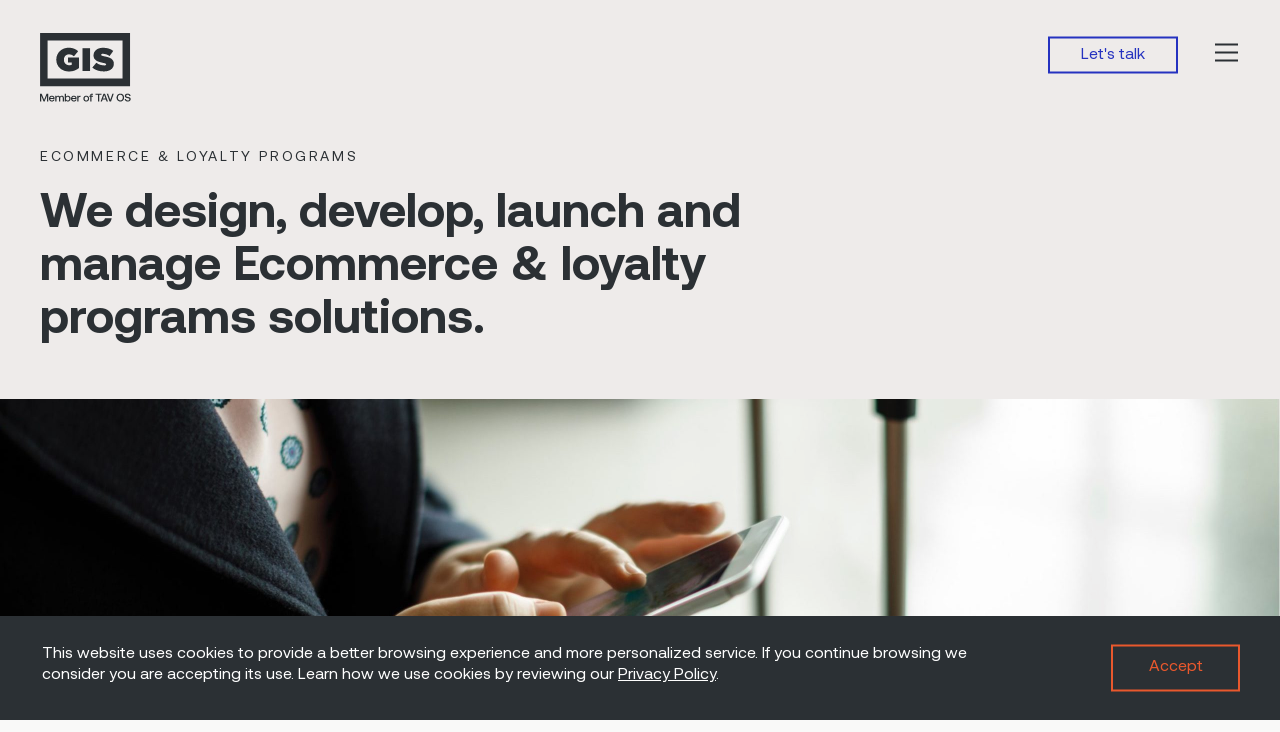

--- FILE ---
content_type: text/html; charset=UTF-8
request_url: https://gisairports.com/e-commerce-loyalty-programs/
body_size: 67967
content:
<!doctype html>

<html lang="en-US">

<head>

	<meta charset="UTF-8">
	<meta name="viewport" content="width=device-width, initial-scale=1">
	<link rel="profile" href="https://gmpg.org/xfn/11">
	
	<link rel="apple-touch-icon" sizes="180x180" href="/apple-touch-icon.png">
	<link rel="icon" type="image/png" sizes="32x32" href="/favicon-32x32.png">
	<link rel="icon" type="image/png" sizes="16x16" href="/favicon-16x16.png">
	<link rel="manifest" href="/site.webmanifest">
	<link rel="mask-icon" href="/safari-pinned-tab.svg" color="#2B3034">
	<meta name="msapplication-TileColor" content="#f9f9f8">
	<meta name="theme-color" content="#ffffff">

	<link rel="stylesheet" href="/wp-content/themes/gis/css/bootstrap.min.css">

	<link rel="stylesheet" href="/wp-content/themes/gis/css/animate.min.css">

	<link rel="stylesheet" href="/wp-content/themes/gis/css/fullpage.min.css">

	<link rel="stylesheet" href="/wp-content/themes/gis/css/hamburgers.min.css">

	<link rel="stylesheet" href="/wp-content/themes/gis/css/swiper.min.css">

	<script src="/wp-content/themes/gis/js/jquery-3.4.1.min.js"></script>

	<script src="/wp-content/themes/gis/js/swiper.min.js"></script>

	<meta name='robots' content='index, follow, max-image-preview:large, max-snippet:-1, max-video-preview:-1' />
<link rel="alternate" hreflang="en" href="https://gisairports.com/e-commerce-loyalty-programs/" />
<link rel="alternate" hreflang="es" href="https://gisairports.com/es/programas-de-fidelizacion-y-e-commerce/" />
<link rel="alternate" hreflang="ca" href="https://gisairports.com/ca/programes-de-fidelitzacio-i-e-commerce/" />
<link rel="alternate" hreflang="x-default" href="https://gisairports.com/e-commerce-loyalty-programs/" />

	<!-- This site is optimized with the Yoast SEO plugin v23.0 - https://yoast.com/wordpress/plugins/seo/ -->
	<title>GIS Ecommerce &amp; Loyalty programs | Speed, comfort and exclusivity at the airport | GIS</title>
	<meta name="description" content="We design, develop, launch and manage Ecommerce &amp; loyalty programs solutions for travellers, airports and airlines." />
	<link rel="canonical" href="https://gisairports.com/e-commerce-loyalty-programs/" />
	<meta property="og:locale" content="en_US" />
	<meta property="og:type" content="article" />
	<meta property="og:title" content="GIS Ecommerce &amp; Loyalty programs | Speed, comfort and exclusivity at the airport | GIS" />
	<meta property="og:description" content="We design, develop, launch and manage Ecommerce &amp; loyalty programs solutions for travellers, airports and airlines." />
	<meta property="og:url" content="https://gisairports.com/e-commerce-loyalty-programs/" />
	<meta property="og:site_name" content="GIS" />
	<meta property="article:modified_time" content="2020-05-13T11:47:19+00:00" />
	<meta name="twitter:card" content="summary_large_image" />
	<script type="application/ld+json" class="yoast-schema-graph">{"@context":"https://schema.org","@graph":[{"@type":"WebPage","@id":"https://gisairports.com/e-commerce-loyalty-programs/","url":"https://gisairports.com/e-commerce-loyalty-programs/","name":"GIS Ecommerce & Loyalty programs | Speed, comfort and exclusivity at the airport | GIS","isPartOf":{"@id":"https://gisairports.com/#website"},"datePublished":"2020-04-09T11:11:48+00:00","dateModified":"2020-05-13T11:47:19+00:00","description":"We design, develop, launch and manage Ecommerce & loyalty programs solutions for travellers, airports and airlines.","breadcrumb":{"@id":"https://gisairports.com/e-commerce-loyalty-programs/#breadcrumb"},"inLanguage":"en-US","potentialAction":[{"@type":"ReadAction","target":["https://gisairports.com/e-commerce-loyalty-programs/"]}]},{"@type":"BreadcrumbList","@id":"https://gisairports.com/e-commerce-loyalty-programs/#breadcrumb","itemListElement":[{"@type":"ListItem","position":1,"name":"Home","item":"https://gisairports.com/"},{"@type":"ListItem","position":2,"name":"E-commerce &#038; Loyalty Programs"}]},{"@type":"WebSite","@id":"https://gisairports.com/#website","url":"https://gisairports.com/","name":"GIS","description":"","publisher":{"@id":"https://gisairports.com/#organization"},"potentialAction":[{"@type":"SearchAction","target":{"@type":"EntryPoint","urlTemplate":"https://gisairports.com/?s={search_term_string}"},"query-input":"required name=search_term_string"}],"inLanguage":"en-US"},{"@type":"Organization","@id":"https://gisairports.com/#organization","name":"GIS","url":"https://gisairports.com/","logo":{"@type":"ImageObject","inLanguage":"en-US","@id":"https://gisairports.com/#/schema/logo/image/","url":"https://gisairports.com/wp-content/uploads/2020/04/logo_gis.svg","contentUrl":"https://gisairports.com/wp-content/uploads/2020/04/logo_gis.svg","width":91,"height":69,"caption":"GIS"},"image":{"@id":"https://gisairports.com/#/schema/logo/image/"}}]}</script>
	<!-- / Yoast SEO plugin. -->


<link rel='dns-prefetch' href='//static.addtoany.com' />
<link rel="alternate" type="application/rss+xml" title="GIS &raquo; Feed" href="https://gisairports.com/feed/" />
<link rel="alternate" type="application/rss+xml" title="GIS &raquo; Comments Feed" href="https://gisairports.com/comments/feed/" />
		<!-- This site uses the Google Analytics by MonsterInsights plugin v8.28.0 - Using Analytics tracking - https://www.monsterinsights.com/ -->
		<!-- Note: MonsterInsights is not currently configured on this site. The site owner needs to authenticate with Google Analytics in the MonsterInsights settings panel. -->
					<!-- No tracking code set -->
				<!-- / Google Analytics by MonsterInsights -->
		<script type="text/javascript">
/* <![CDATA[ */
window._wpemojiSettings = {"baseUrl":"https:\/\/s.w.org\/images\/core\/emoji\/15.0.3\/72x72\/","ext":".png","svgUrl":"https:\/\/s.w.org\/images\/core\/emoji\/15.0.3\/svg\/","svgExt":".svg","source":{"concatemoji":"https:\/\/gisairports.com\/wp-includes\/js\/wp-emoji-release.min.js?ver=6.6.4"}};
/*! This file is auto-generated */
!function(i,n){var o,s,e;function c(e){try{var t={supportTests:e,timestamp:(new Date).valueOf()};sessionStorage.setItem(o,JSON.stringify(t))}catch(e){}}function p(e,t,n){e.clearRect(0,0,e.canvas.width,e.canvas.height),e.fillText(t,0,0);var t=new Uint32Array(e.getImageData(0,0,e.canvas.width,e.canvas.height).data),r=(e.clearRect(0,0,e.canvas.width,e.canvas.height),e.fillText(n,0,0),new Uint32Array(e.getImageData(0,0,e.canvas.width,e.canvas.height).data));return t.every(function(e,t){return e===r[t]})}function u(e,t,n){switch(t){case"flag":return n(e,"\ud83c\udff3\ufe0f\u200d\u26a7\ufe0f","\ud83c\udff3\ufe0f\u200b\u26a7\ufe0f")?!1:!n(e,"\ud83c\uddfa\ud83c\uddf3","\ud83c\uddfa\u200b\ud83c\uddf3")&&!n(e,"\ud83c\udff4\udb40\udc67\udb40\udc62\udb40\udc65\udb40\udc6e\udb40\udc67\udb40\udc7f","\ud83c\udff4\u200b\udb40\udc67\u200b\udb40\udc62\u200b\udb40\udc65\u200b\udb40\udc6e\u200b\udb40\udc67\u200b\udb40\udc7f");case"emoji":return!n(e,"\ud83d\udc26\u200d\u2b1b","\ud83d\udc26\u200b\u2b1b")}return!1}function f(e,t,n){var r="undefined"!=typeof WorkerGlobalScope&&self instanceof WorkerGlobalScope?new OffscreenCanvas(300,150):i.createElement("canvas"),a=r.getContext("2d",{willReadFrequently:!0}),o=(a.textBaseline="top",a.font="600 32px Arial",{});return e.forEach(function(e){o[e]=t(a,e,n)}),o}function t(e){var t=i.createElement("script");t.src=e,t.defer=!0,i.head.appendChild(t)}"undefined"!=typeof Promise&&(o="wpEmojiSettingsSupports",s=["flag","emoji"],n.supports={everything:!0,everythingExceptFlag:!0},e=new Promise(function(e){i.addEventListener("DOMContentLoaded",e,{once:!0})}),new Promise(function(t){var n=function(){try{var e=JSON.parse(sessionStorage.getItem(o));if("object"==typeof e&&"number"==typeof e.timestamp&&(new Date).valueOf()<e.timestamp+604800&&"object"==typeof e.supportTests)return e.supportTests}catch(e){}return null}();if(!n){if("undefined"!=typeof Worker&&"undefined"!=typeof OffscreenCanvas&&"undefined"!=typeof URL&&URL.createObjectURL&&"undefined"!=typeof Blob)try{var e="postMessage("+f.toString()+"("+[JSON.stringify(s),u.toString(),p.toString()].join(",")+"));",r=new Blob([e],{type:"text/javascript"}),a=new Worker(URL.createObjectURL(r),{name:"wpTestEmojiSupports"});return void(a.onmessage=function(e){c(n=e.data),a.terminate(),t(n)})}catch(e){}c(n=f(s,u,p))}t(n)}).then(function(e){for(var t in e)n.supports[t]=e[t],n.supports.everything=n.supports.everything&&n.supports[t],"flag"!==t&&(n.supports.everythingExceptFlag=n.supports.everythingExceptFlag&&n.supports[t]);n.supports.everythingExceptFlag=n.supports.everythingExceptFlag&&!n.supports.flag,n.DOMReady=!1,n.readyCallback=function(){n.DOMReady=!0}}).then(function(){return e}).then(function(){var e;n.supports.everything||(n.readyCallback(),(e=n.source||{}).concatemoji?t(e.concatemoji):e.wpemoji&&e.twemoji&&(t(e.twemoji),t(e.wpemoji)))}))}((window,document),window._wpemojiSettings);
/* ]]> */
</script>
<style id='wp-emoji-styles-inline-css' type='text/css'>

	img.wp-smiley, img.emoji {
		display: inline !important;
		border: none !important;
		box-shadow: none !important;
		height: 1em !important;
		width: 1em !important;
		margin: 0 0.07em !important;
		vertical-align: -0.1em !important;
		background: none !important;
		padding: 0 !important;
	}
</style>
<link rel='stylesheet' id='wp-block-library-css' href='https://gisairports.com/wp-includes/css/dist/block-library/style.min.css?ver=6.6.4' type='text/css' media='all' />
<style id='safe-svg-svg-icon-style-inline-css' type='text/css'>
.safe-svg-cover{text-align:center}.safe-svg-cover .safe-svg-inside{display:inline-block;max-width:100%}.safe-svg-cover svg{height:100%;max-height:100%;max-width:100%;width:100%}

</style>
<style id='classic-theme-styles-inline-css' type='text/css'>
/*! This file is auto-generated */
.wp-block-button__link{color:#fff;background-color:#32373c;border-radius:9999px;box-shadow:none;text-decoration:none;padding:calc(.667em + 2px) calc(1.333em + 2px);font-size:1.125em}.wp-block-file__button{background:#32373c;color:#fff;text-decoration:none}
</style>
<style id='global-styles-inline-css' type='text/css'>
:root{--wp--preset--aspect-ratio--square: 1;--wp--preset--aspect-ratio--4-3: 4/3;--wp--preset--aspect-ratio--3-4: 3/4;--wp--preset--aspect-ratio--3-2: 3/2;--wp--preset--aspect-ratio--2-3: 2/3;--wp--preset--aspect-ratio--16-9: 16/9;--wp--preset--aspect-ratio--9-16: 9/16;--wp--preset--color--black: #000000;--wp--preset--color--cyan-bluish-gray: #abb8c3;--wp--preset--color--white: #ffffff;--wp--preset--color--pale-pink: #f78da7;--wp--preset--color--vivid-red: #cf2e2e;--wp--preset--color--luminous-vivid-orange: #ff6900;--wp--preset--color--luminous-vivid-amber: #fcb900;--wp--preset--color--light-green-cyan: #7bdcb5;--wp--preset--color--vivid-green-cyan: #00d084;--wp--preset--color--pale-cyan-blue: #8ed1fc;--wp--preset--color--vivid-cyan-blue: #0693e3;--wp--preset--color--vivid-purple: #9b51e0;--wp--preset--gradient--vivid-cyan-blue-to-vivid-purple: linear-gradient(135deg,rgba(6,147,227,1) 0%,rgb(155,81,224) 100%);--wp--preset--gradient--light-green-cyan-to-vivid-green-cyan: linear-gradient(135deg,rgb(122,220,180) 0%,rgb(0,208,130) 100%);--wp--preset--gradient--luminous-vivid-amber-to-luminous-vivid-orange: linear-gradient(135deg,rgba(252,185,0,1) 0%,rgba(255,105,0,1) 100%);--wp--preset--gradient--luminous-vivid-orange-to-vivid-red: linear-gradient(135deg,rgba(255,105,0,1) 0%,rgb(207,46,46) 100%);--wp--preset--gradient--very-light-gray-to-cyan-bluish-gray: linear-gradient(135deg,rgb(238,238,238) 0%,rgb(169,184,195) 100%);--wp--preset--gradient--cool-to-warm-spectrum: linear-gradient(135deg,rgb(74,234,220) 0%,rgb(151,120,209) 20%,rgb(207,42,186) 40%,rgb(238,44,130) 60%,rgb(251,105,98) 80%,rgb(254,248,76) 100%);--wp--preset--gradient--blush-light-purple: linear-gradient(135deg,rgb(255,206,236) 0%,rgb(152,150,240) 100%);--wp--preset--gradient--blush-bordeaux: linear-gradient(135deg,rgb(254,205,165) 0%,rgb(254,45,45) 50%,rgb(107,0,62) 100%);--wp--preset--gradient--luminous-dusk: linear-gradient(135deg,rgb(255,203,112) 0%,rgb(199,81,192) 50%,rgb(65,88,208) 100%);--wp--preset--gradient--pale-ocean: linear-gradient(135deg,rgb(255,245,203) 0%,rgb(182,227,212) 50%,rgb(51,167,181) 100%);--wp--preset--gradient--electric-grass: linear-gradient(135deg,rgb(202,248,128) 0%,rgb(113,206,126) 100%);--wp--preset--gradient--midnight: linear-gradient(135deg,rgb(2,3,129) 0%,rgb(40,116,252) 100%);--wp--preset--font-size--small: 13px;--wp--preset--font-size--medium: 20px;--wp--preset--font-size--large: 36px;--wp--preset--font-size--x-large: 42px;--wp--preset--spacing--20: 0.44rem;--wp--preset--spacing--30: 0.67rem;--wp--preset--spacing--40: 1rem;--wp--preset--spacing--50: 1.5rem;--wp--preset--spacing--60: 2.25rem;--wp--preset--spacing--70: 3.38rem;--wp--preset--spacing--80: 5.06rem;--wp--preset--shadow--natural: 6px 6px 9px rgba(0, 0, 0, 0.2);--wp--preset--shadow--deep: 12px 12px 50px rgba(0, 0, 0, 0.4);--wp--preset--shadow--sharp: 6px 6px 0px rgba(0, 0, 0, 0.2);--wp--preset--shadow--outlined: 6px 6px 0px -3px rgba(255, 255, 255, 1), 6px 6px rgba(0, 0, 0, 1);--wp--preset--shadow--crisp: 6px 6px 0px rgba(0, 0, 0, 1);}:where(.is-layout-flex){gap: 0.5em;}:where(.is-layout-grid){gap: 0.5em;}body .is-layout-flex{display: flex;}.is-layout-flex{flex-wrap: wrap;align-items: center;}.is-layout-flex > :is(*, div){margin: 0;}body .is-layout-grid{display: grid;}.is-layout-grid > :is(*, div){margin: 0;}:where(.wp-block-columns.is-layout-flex){gap: 2em;}:where(.wp-block-columns.is-layout-grid){gap: 2em;}:where(.wp-block-post-template.is-layout-flex){gap: 1.25em;}:where(.wp-block-post-template.is-layout-grid){gap: 1.25em;}.has-black-color{color: var(--wp--preset--color--black) !important;}.has-cyan-bluish-gray-color{color: var(--wp--preset--color--cyan-bluish-gray) !important;}.has-white-color{color: var(--wp--preset--color--white) !important;}.has-pale-pink-color{color: var(--wp--preset--color--pale-pink) !important;}.has-vivid-red-color{color: var(--wp--preset--color--vivid-red) !important;}.has-luminous-vivid-orange-color{color: var(--wp--preset--color--luminous-vivid-orange) !important;}.has-luminous-vivid-amber-color{color: var(--wp--preset--color--luminous-vivid-amber) !important;}.has-light-green-cyan-color{color: var(--wp--preset--color--light-green-cyan) !important;}.has-vivid-green-cyan-color{color: var(--wp--preset--color--vivid-green-cyan) !important;}.has-pale-cyan-blue-color{color: var(--wp--preset--color--pale-cyan-blue) !important;}.has-vivid-cyan-blue-color{color: var(--wp--preset--color--vivid-cyan-blue) !important;}.has-vivid-purple-color{color: var(--wp--preset--color--vivid-purple) !important;}.has-black-background-color{background-color: var(--wp--preset--color--black) !important;}.has-cyan-bluish-gray-background-color{background-color: var(--wp--preset--color--cyan-bluish-gray) !important;}.has-white-background-color{background-color: var(--wp--preset--color--white) !important;}.has-pale-pink-background-color{background-color: var(--wp--preset--color--pale-pink) !important;}.has-vivid-red-background-color{background-color: var(--wp--preset--color--vivid-red) !important;}.has-luminous-vivid-orange-background-color{background-color: var(--wp--preset--color--luminous-vivid-orange) !important;}.has-luminous-vivid-amber-background-color{background-color: var(--wp--preset--color--luminous-vivid-amber) !important;}.has-light-green-cyan-background-color{background-color: var(--wp--preset--color--light-green-cyan) !important;}.has-vivid-green-cyan-background-color{background-color: var(--wp--preset--color--vivid-green-cyan) !important;}.has-pale-cyan-blue-background-color{background-color: var(--wp--preset--color--pale-cyan-blue) !important;}.has-vivid-cyan-blue-background-color{background-color: var(--wp--preset--color--vivid-cyan-blue) !important;}.has-vivid-purple-background-color{background-color: var(--wp--preset--color--vivid-purple) !important;}.has-black-border-color{border-color: var(--wp--preset--color--black) !important;}.has-cyan-bluish-gray-border-color{border-color: var(--wp--preset--color--cyan-bluish-gray) !important;}.has-white-border-color{border-color: var(--wp--preset--color--white) !important;}.has-pale-pink-border-color{border-color: var(--wp--preset--color--pale-pink) !important;}.has-vivid-red-border-color{border-color: var(--wp--preset--color--vivid-red) !important;}.has-luminous-vivid-orange-border-color{border-color: var(--wp--preset--color--luminous-vivid-orange) !important;}.has-luminous-vivid-amber-border-color{border-color: var(--wp--preset--color--luminous-vivid-amber) !important;}.has-light-green-cyan-border-color{border-color: var(--wp--preset--color--light-green-cyan) !important;}.has-vivid-green-cyan-border-color{border-color: var(--wp--preset--color--vivid-green-cyan) !important;}.has-pale-cyan-blue-border-color{border-color: var(--wp--preset--color--pale-cyan-blue) !important;}.has-vivid-cyan-blue-border-color{border-color: var(--wp--preset--color--vivid-cyan-blue) !important;}.has-vivid-purple-border-color{border-color: var(--wp--preset--color--vivid-purple) !important;}.has-vivid-cyan-blue-to-vivid-purple-gradient-background{background: var(--wp--preset--gradient--vivid-cyan-blue-to-vivid-purple) !important;}.has-light-green-cyan-to-vivid-green-cyan-gradient-background{background: var(--wp--preset--gradient--light-green-cyan-to-vivid-green-cyan) !important;}.has-luminous-vivid-amber-to-luminous-vivid-orange-gradient-background{background: var(--wp--preset--gradient--luminous-vivid-amber-to-luminous-vivid-orange) !important;}.has-luminous-vivid-orange-to-vivid-red-gradient-background{background: var(--wp--preset--gradient--luminous-vivid-orange-to-vivid-red) !important;}.has-very-light-gray-to-cyan-bluish-gray-gradient-background{background: var(--wp--preset--gradient--very-light-gray-to-cyan-bluish-gray) !important;}.has-cool-to-warm-spectrum-gradient-background{background: var(--wp--preset--gradient--cool-to-warm-spectrum) !important;}.has-blush-light-purple-gradient-background{background: var(--wp--preset--gradient--blush-light-purple) !important;}.has-blush-bordeaux-gradient-background{background: var(--wp--preset--gradient--blush-bordeaux) !important;}.has-luminous-dusk-gradient-background{background: var(--wp--preset--gradient--luminous-dusk) !important;}.has-pale-ocean-gradient-background{background: var(--wp--preset--gradient--pale-ocean) !important;}.has-electric-grass-gradient-background{background: var(--wp--preset--gradient--electric-grass) !important;}.has-midnight-gradient-background{background: var(--wp--preset--gradient--midnight) !important;}.has-small-font-size{font-size: var(--wp--preset--font-size--small) !important;}.has-medium-font-size{font-size: var(--wp--preset--font-size--medium) !important;}.has-large-font-size{font-size: var(--wp--preset--font-size--large) !important;}.has-x-large-font-size{font-size: var(--wp--preset--font-size--x-large) !important;}
:where(.wp-block-post-template.is-layout-flex){gap: 1.25em;}:where(.wp-block-post-template.is-layout-grid){gap: 1.25em;}
:where(.wp-block-columns.is-layout-flex){gap: 2em;}:where(.wp-block-columns.is-layout-grid){gap: 2em;}
:root :where(.wp-block-pullquote){font-size: 1.5em;line-height: 1.6;}
</style>
<link rel='stylesheet' id='contact-form-7-css' href='https://gisairports.com/wp-content/plugins/contact-form-7/includes/css/styles.css?ver=5.9.7' type='text/css' media='all' />
<link rel='stylesheet' id='cookie-notice-front-css' href='https://gisairports.com/wp-content/plugins/cookie-notice/css/front.min.css?ver=2.4.17' type='text/css' media='all' />
<link rel='stylesheet' id='wpml-legacy-horizontal-list-0-css' href='https://gisairports.com/wp-content/plugins/sitepress-multilingual-cms/templates/language-switchers/legacy-list-horizontal/style.min.css?ver=1' type='text/css' media='all' />
<link rel='stylesheet' id='search-filter-plugin-styles-css' href='https://gisairports.com/wp-content/plugins/search-filter-pro/public/assets/css/search-filter.min.css?ver=2.5.0' type='text/css' media='all' />
<link rel='stylesheet' id='gis-style-css' href='https://gisairports.com/wp-content/themes/gis/style.css?ver=6.6.4' type='text/css' media='all' />
<link rel='stylesheet' id='addtoany-css' href='https://gisairports.com/wp-content/plugins/add-to-any/addtoany.min.css?ver=1.16' type='text/css' media='all' />
<script type="text/javascript" id="addtoany-core-js-before">
/* <![CDATA[ */
window.a2a_config=window.a2a_config||{};a2a_config.callbacks=[];a2a_config.overlays=[];a2a_config.templates={};
/* ]]> */
</script>
<script type="text/javascript" async src="https://static.addtoany.com/menu/page.js" id="addtoany-core-js"></script>
<script type="text/javascript" src="https://gisairports.com/wp-includes/js/jquery/jquery.min.js?ver=3.7.1" id="jquery-core-js"></script>
<script type="text/javascript" src="https://gisairports.com/wp-includes/js/jquery/jquery-migrate.min.js?ver=3.4.1" id="jquery-migrate-js"></script>
<script type="text/javascript" async src="https://gisairports.com/wp-content/plugins/add-to-any/addtoany.min.js?ver=1.1" id="addtoany-jquery-js"></script>
<script type="text/javascript" id="cookie-notice-front-js-before">
/* <![CDATA[ */
var cnArgs = {"ajaxUrl":"https:\/\/gisairports.com\/wp-admin\/admin-ajax.php","nonce":"d12e36ecbd","hideEffect":"fade","position":"bottom","onScroll":false,"onScrollOffset":100,"onClick":false,"cookieName":"cookie_notice_accepted","cookieTime":2592000,"cookieTimeRejected":2592000,"globalCookie":false,"redirection":false,"cache":false,"revokeCookies":false,"revokeCookiesOpt":"automatic"};
/* ]]> */
</script>
<script type="text/javascript" src="https://gisairports.com/wp-content/plugins/cookie-notice/js/front.min.js?ver=2.4.17" id="cookie-notice-front-js"></script>
<script type="text/javascript" id="search-filter-plugin-build-js-extra">
/* <![CDATA[ */
var SF_LDATA = {"ajax_url":"https:\/\/gisairports.com\/wp-admin\/admin-ajax.php","home_url":"https:\/\/gisairports.com\/"};
/* ]]> */
</script>
<script type="text/javascript" src="https://gisairports.com/wp-content/plugins/search-filter-pro/public/assets/js/search-filter-build.min.js?ver=2.5.0" id="search-filter-plugin-build-js"></script>
<script type="text/javascript" src="https://gisairports.com/wp-content/plugins/search-filter-pro/public/assets/js/chosen.jquery.min.js?ver=2.5.0" id="search-filter-plugin-chosen-js"></script>
<link rel="https://api.w.org/" href="https://gisairports.com/wp-json/" /><link rel="alternate" title="JSON" type="application/json" href="https://gisairports.com/wp-json/wp/v2/pages/101" /><link rel="EditURI" type="application/rsd+xml" title="RSD" href="https://gisairports.com/xmlrpc.php?rsd" />
<meta name="generator" content="WordPress 6.6.4" />
<link rel='shortlink' href='https://gisairports.com/?p=101' />
<link rel="alternate" title="oEmbed (JSON)" type="application/json+oembed" href="https://gisairports.com/wp-json/oembed/1.0/embed?url=https%3A%2F%2Fgisairports.com%2Fe-commerce-loyalty-programs%2F" />
<link rel="alternate" title="oEmbed (XML)" type="text/xml+oembed" href="https://gisairports.com/wp-json/oembed/1.0/embed?url=https%3A%2F%2Fgisairports.com%2Fe-commerce-loyalty-programs%2F&#038;format=xml" />
<meta name="generator" content="WPML ver:4.6.12 stt:8,1,2;" />
<style type="text/css">.recentcomments a{display:inline !important;padding:0 !important;margin:0 !important;}</style>
</head>

<body class="page-template page-template-page-ecommerce page-template-page-ecommerce-php page page-id-101 cookies-not-set">


<div id="page" class="site">

	<header id="masthead" class="site-header">

		<div id="header_desktop">
						<a class="sin-formato" href="https://gisairports.com"><svg id="logo_gis_completo" width="91px" height="69px" viewBox="0 0 91 69" version="1.1" xmlns="http://www.w3.org/2000/svg" xmlns:xlink="http://www.w3.org/1999/xlink">
    <g id="Page-1" stroke="none" stroke-width="1" fill="none" fill-rule="evenodd">
        <g id="logo_gis" transform="translate(-1.000000, 0.000000)" fill="#2B3034">
            <g id="linea_logo_inferior" transform="translate(0.994539, 60.493254)">
                <path d="M85.9388853,5.43743977 C85.9756666,5.89567941 86.1623032,6.26317058 86.4984741,6.54007388 C86.834645,6.81729843 87.2724863,6.95575008 87.8118375,6.95575008 C88.2845326,6.95575008 88.6668005,6.85424028 88.9589624,6.65106007 C89.2506425,6.44787986 89.3966431,6.16519435 89.3966431,5.80316415 C89.3966431,5.54473177 89.3171378,5.33962416 89.1584484,5.18800193 C88.9994378,5.03686155 88.7832477,4.92041439 88.5100385,4.83898169 C88.2366688,4.75787022 87.8523129,4.67274333 87.3574526,4.5842435 C86.8548827,4.49542242 86.4245904,4.37913588 86.066415,4.23506264 C85.7079184,4.09082878 85.4160777,3.87126566 85.190893,3.57557019 C84.9652265,3.28019595 84.8527947,2.89230646 84.8527947,2.4119017 C84.8527947,1.96859942 84.9692419,1.57348217 85.201815,1.2260681 C85.4345487,0.878814648 85.759637,0.609139094 86.17708,0.417041439 C86.594523,0.225104401 87.0730003,0.128894957 87.6123514,0.128894957 C88.1664793,0.128894957 88.6613395,0.232492772 89.0974141,0.439206553 C89.533328,0.646241568 89.8768872,0.930533248 90.1280919,1.29256344 C90.3792965,1.65459364 90.5159814,2.06834243 90.5381465,2.53380983 L89.2858175,2.53380983 C89.2414873,2.13483778 89.0677,1.81360424 88.7649374,1.56962737 C88.4618535,1.32581111 88.0778188,1.2040636 87.6123514,1.2040636 C87.1615002,1.2040636 86.8013974,1.30187922 86.5317218,1.49767106 C86.2620463,1.6934629 86.1272888,1.96859942 86.1272888,2.32324125 C86.1272888,2.57460649 86.2066335,2.77409252 86.3654835,2.92169933 C86.5244941,3.06962737 86.7368294,3.18045294 87.0028108,3.25417604 C87.2687922,3.32805975 87.6491327,3.40933183 88.1443142,3.49799229 C88.6465628,3.58681336 89.0789431,3.7050273 89.4409733,3.85263412 C89.8030035,4.00056216 90.0983778,4.2183585 90.3275779,4.50650498 C90.5564568,4.79465146 90.6711372,5.1753132 90.6711372,5.64816897 C90.6711372,6.10624799 90.549229,6.5163026 90.3055734,6.87817218 C90.0615965,7.24036299 89.7217314,7.52288789 89.2858175,7.7260681 C88.849743,7.92940893 88.3548827,8.03075811 87.8007549,8.03075811 C87.1873595,8.03075811 86.648169,7.91993254 86.1827016,7.6982814 C85.7172342,7.47663026 85.3532766,7.16824606 85.09115,6.77280758 C84.8287022,6.37769033 84.6937841,5.92507228 84.6865564,5.41527465 L85.9388853,5.43743977 Z" id="s"></path>
                <path d="M78.1811275,5.54269194 C78.3878413,5.97491166 78.6779152,6.31124317 79.0511886,6.55120463 C79.4241407,6.79132669 79.8508995,6.91130742 80.3311436,6.91130742 C80.8113877,6.91130742 81.2379859,6.79132669 81.6110986,6.55120463 C81.9842114,6.31124317 82.2741246,5.97491166 82.4811597,5.54269194 C82.6880341,5.11063283 82.7914712,4.62476711 82.7914712,4.085416 C82.7914712,3.54606489 82.6880341,3.06019916 82.4811597,2.62814006 C82.2741246,2.19575972 81.9842114,1.85958882 81.6110986,1.61946675 C81.2379859,1.3795053 80.8113877,1.25936396 80.3311436,1.25936396 C79.8508995,1.25936396 79.4241407,1.3795053 79.0511886,1.61946675 C78.6779152,1.85958882 78.3878413,2.19575972 78.1811275,2.62814006 C77.9742531,3.06019916 77.8708159,3.54606489 77.8708159,4.085416 C77.8708159,4.62476711 77.9742531,5.11063283 78.1811275,5.54269194 M83.622663,6.11352393 C83.3048024,6.71198201 82.8597334,7.18114359 82.2871346,7.52100867 C81.7145358,7.86103437 81.0625924,8.0308063 80.3311436,8.0308063 C79.5996948,8.0308063 78.9474301,7.86103437 78.3751526,7.52100867 C77.8025538,7.18114359 77.3571635,6.71198201 77.0396242,6.11352393 C76.7219242,5.51506585 76.5630742,4.83902987 76.5630742,4.085416 C76.5630742,3.33180212 76.7219242,2.65576614 77.0396242,2.05730806 C77.3571635,1.45884998 77.8025538,0.989688403 78.3751526,0.649823322 C78.9474301,0.310118856 79.5996948,0.140025699 80.3311436,0.140025699 C81.0625924,0.140025699 81.7145358,0.310118856 82.2871346,0.649823322 C82.8597334,0.989688403 83.3048024,1.45884998 83.622663,2.05730806 C83.9402024,2.65576614 84.099213,3.33180212 84.099213,4.085416 C84.099213,4.83902987 83.9402024,5.51506585 83.622663,6.11352393" id="o2"></path>
                <polygon id="v" points="66.7771764 0.206569226 68.1292483 0.206569226 70.2681818 6.43480565 72.4292804 0.206569226 73.7481047 0.206569226 71.0328783 7.96435914 69.503646 7.96435914"></polygon>
                <path d="M62.9981368,4.96092194 L65.4695471,4.96092194 L64.2283007,1.58074205 L62.9981368,4.96092194 Z M60.6043045,7.96429489 L63.5079345,0.206504979 L65.0262448,0.206504979 L67.9187922,7.96429489 L66.5556376,7.96429489 L65.8241889,6.04701253 L62.643495,6.04701253 L61.9231288,7.96429489 L60.6043045,7.96429489 Z" id="a"></path>
                <polygon id="t" points="55.5506264 0.206569226 61.6127851 0.206569226 61.6127851 1.33682942 59.2189528 1.33682942 59.2189528 7.96435914 57.9442981 7.96435914 57.9442981 1.33682942 55.5506264 1.33682942"></polygon>
                <path d="M50.1977353,2.29004176 L50.1977353,1.72467074 C50.1977353,1.22258272 50.3270318,0.843687761 50.5856248,0.58878895 C50.8442178,0.333890138 51.2431898,0.206521041 51.782541,0.206521041 L52.9351269,0.206521041 L52.9351269,1.25936396 L51.9487793,1.25936396 C51.7566817,1.25936396 51.6180694,1.30353357 51.5331031,1.39235464 C51.4481368,1.4810151 51.405734,1.62139415 51.405734,1.81349181 L51.405734,2.29004176 L52.9242049,2.29004176 L52.9242049,3.34288468 L51.405734,3.34288468 L51.405734,7.96431095 L50.1977353,7.96431095 L50.1977353,3.34288468 L49.2113877,3.34288468 L49.2113877,2.29004176 L50.1977353,2.29004176 Z" id="f"></path>
                <path d="M47.4769676,6.48474141 C47.7834243,6.13379377 47.936974,5.68133633 47.936974,5.12720848 C47.936974,4.57308063 47.7834243,4.12046258 47.4769676,3.76951494 C47.1703501,3.41872792 46.7657565,3.24301317 46.2635079,3.24301317 C45.760938,3.24301317 45.3584324,3.41872792 45.0555092,3.76951494 C44.7524253,4.12046258 44.6011243,4.57308063 44.6011243,5.12720848 C44.6011243,5.68133633 44.7524253,6.13379377 45.0555092,6.48474141 C45.3584324,6.83584966 45.760938,7.01108256 46.2635079,7.01108256 C46.7657565,7.01108256 47.1703501,6.83584966 47.4769676,6.48474141 M44.7506585,7.67057501 C44.3110504,7.43061356 43.9711854,7.09058786 43.7312239,6.65097976 C43.4909412,6.21153228 43.3709605,5.70350145 43.3709605,5.12720848 C43.3709605,4.55830389 43.4909412,4.05396723 43.7312239,3.61435914 C43.9711854,3.17491166 44.3110504,2.83311918 44.7506585,2.58930292 C45.1902666,2.34548667 45.6944427,2.22357854 46.2635079,2.22357854 C46.8322518,2.22357854 47.3365885,2.34548667 47.7761966,2.58930292 C48.2158047,2.83311918 48.5556698,3.17491166 48.7957918,3.61435914 C49.0359139,4.05396723 49.1560553,4.55830389 49.1560553,5.12720848 C49.1560553,5.70350145 49.0359139,6.21153228 48.7957918,6.65097976 C48.5556698,7.09058786 48.2158047,7.43061356 47.7761966,7.67057501 C47.3365885,7.91085769 46.8322518,8.03083842 46.2635079,8.03083842 C45.6944427,8.03083842 45.1902666,7.91085769 44.7506585,7.67057501" id="o"></path>
                <path d="M40.4673948,2.29004176 L40.4673948,3.40938002 L39.9354321,3.40938002 C39.4404112,3.40938002 39.0820752,3.5701574 38.860424,3.89155156 C38.6387729,4.21294571 38.5281079,4.62123354 38.5281079,5.1160938 L38.5281079,7.96431095 L37.3311918,7.96431095 L37.3311918,2.29004176 L38.3951173,2.29004176 L38.5281079,3.14323803 C38.6904915,2.87741728 38.9010601,2.66861548 39.1596531,2.51715387 C39.4182461,2.36585288 39.7654995,2.29004176 40.201574,2.29004176 L40.4673948,2.29004176 Z" id="r"></path>
                <path d="M35.391664,4.50652104 C35.3399454,4.09293286 35.1756344,3.76945069 34.8985705,3.53687761 C34.6215066,3.30414391 34.2723257,3.18769676 33.8511886,3.18769676 C33.4596049,3.18769676 33.1215066,3.3078381 32.8372149,3.54779955 C32.552602,3.78808224 32.3884517,4.10754899 32.3439608,4.50652104 L35.391664,4.50652104 Z M31.3964825,3.60337295 C31.6292162,3.16392547 31.9543045,2.82389978 32.3717475,2.58361709 C32.7890299,2.34365564 33.2675072,2.22351429 33.807019,2.22351429 C34.3535978,2.22351429 34.8357694,2.33450048 35.2532123,2.55599101 C35.6704947,2.77764215 35.9992772,3.09164793 36.2395599,3.49800835 C36.4795214,3.90436878 36.6033569,4.38107934 36.6109059,4.92765821 C36.6109059,5.07558625 36.5996627,5.22688725 36.5776582,5.38204305 L32.2996306,5.38204305 L32.2996306,5.44853839 C32.3291841,5.94355927 32.4841792,6.33514295 32.765098,6.62328943 C33.0460167,6.91143591 33.4191295,7.05550916 33.8844362,7.05550916 C34.2538548,7.05550916 34.5641664,6.9687761 34.815371,6.79514937 C35.0665757,6.62152265 35.232814,6.37593961 35.3142467,6.05807902 L36.5111629,6.05807902 C36.407565,6.63437199 36.1287343,7.10722775 35.6743495,7.47664632 C35.2199647,7.84622551 34.6528269,8.03077417 33.9730967,8.03077417 C33.3818664,8.03077417 32.8666078,7.91079345 32.4271603,7.67051076 C31.9875522,7.43054931 31.6475265,7.09261163 31.407565,6.6565371 C31.1672824,6.22078381 31.0473016,5.71451976 31.0473016,5.13822679 C31.0473016,4.55470607 31.1637488,4.04298105 31.3964825,3.60337295 L31.3964825,3.60337295 Z" id="e2"></path>
                <path d="M28.8587536,6.49588821 C29.1652104,6.14494057 29.3185994,5.68878895 29.3185994,5.12727273 C29.3185994,4.57298426 29.1652104,4.12052682 28.8587536,3.76941857 C28.5521362,3.41879216 28.1512367,3.24307742 27.6563765,3.24307742 C27.161195,3.24307742 26.7622229,3.41686476 26.4594603,3.7639576 C26.1563765,4.11137167 26.0049149,4.5619017 26.0049149,5.11602955 C26.0049149,5.67754578 26.1563765,6.13578542 26.4594603,6.49042724 C26.7622229,6.84490845 27.161195,7.02222936 27.6563765,7.02222936 C28.1512367,7.02222936 28.5521362,6.84699647 28.8587536,6.49588821 M29.2411821,2.57266303 C29.6472213,2.80523611 29.9650819,3.13964022 30.1941214,3.57555413 C30.4230003,4.01162865 30.5376807,4.52865403 30.5376807,5.12727273 C30.5376807,5.69617732 30.4230003,6.20035336 30.1941214,6.63980084 C29.9650819,7.07956955 29.6472213,7.42136203 29.2411821,7.66501767 C28.8346611,7.90883392 28.3728879,8.03090267 27.8558625,8.03090267 C27.4347253,8.03090267 27.0688403,7.95155798 26.7586894,7.79254738 C26.4482172,7.6336974 26.1970125,7.41750723 26.0049149,7.14413749 L25.8608416,7.96440732 L24.8192419,7.96440732 L24.8192419,0.206617411 L26.016158,0.206617411 L26.016158,3.13241246 C26.4665275,2.52656601 27.0800835,2.22348217 27.8558625,2.22348217 C28.3728879,2.22348217 28.8346611,2.33992933 29.2411821,2.57266303" id="b"></path>
                <path d="M23.389319,2.8275779 C23.7809027,3.23040475 23.9766945,3.87495985 23.9766945,4.76140379 L23.9766945,7.96426277 L22.7797783,7.96426277 L22.7797783,4.77248635 C22.7797783,4.27762608 22.6800353,3.90081915 22.4807099,3.64206553 C22.2812239,3.38363315 21.9855284,3.25417604 21.5939447,3.25417604 C21.180196,3.25417604 20.8531802,3.40017668 20.6132188,3.69201735 C20.3730967,3.98385801 20.253116,4.38459685 20.253116,4.89439447 L20.253116,7.96426277 L19.0449566,7.96426277 L19.0449566,4.77248635 C19.0449566,4.2700771 18.9432862,3.89150337 18.7402666,3.63660456 C18.5369258,3.38154513 18.2394635,3.25417604 17.8480405,3.25417604 C17.4416801,3.25417604 17.1183585,3.40579827 16.878397,3.70856087 C16.638275,4.01164472 16.5182942,4.41784452 16.5182942,4.92764215 L16.5182942,7.96426277 L15.3213781,7.96426277 L15.3213781,2.28999358 L16.3629778,2.28999358 L16.4959685,3.0325249 C16.9021683,2.50056216 17.4564568,2.2308866 18.1585127,2.22349823 C18.5573241,2.22349823 18.9082718,2.30862512 19.211195,2.47839704 C19.5141182,2.6484902 19.7468519,2.90692258 19.9093961,3.25417604 C20.1088821,2.92924831 20.3711693,2.6762769 20.6962576,2.49510119 C21.021346,2.31408609 21.412769,2.22349823 21.8710087,2.22349823 C22.4916319,2.22349823 22.9977353,2.42491166 23.389319,2.8275779" id="m2"></path>
                <path d="M13.3819788,4.50652104 C13.3302602,4.09293286 13.1659492,3.76945069 12.8888853,3.53687761 C12.6118214,3.30414391 12.2626405,3.18769676 11.8415034,3.18769676 C11.4499197,3.18769676 11.1118214,3.3078381 10.8275297,3.54779955 C10.5429168,3.78808224 10.3787665,4.10754899 10.3342756,4.50652104 L13.3819788,4.50652104 Z M9.3867973,3.60337295 C9.619531,3.16392547 9.94461934,2.82389978 10.3620623,2.58361709 C10.7793447,2.34365564 11.257822,2.22351429 11.7973338,2.22351429 C12.3439126,2.22351429 12.8260842,2.33450048 13.2435271,2.55599101 C13.6608095,2.77764215 13.989592,3.09164793 14.2298747,3.49800835 C14.4698362,3.90436878 14.5936717,4.38107934 14.6012207,4.92765821 C14.6012207,5.07558625 14.5899775,5.22688725 14.567973,5.38204305 L10.2899454,5.38204305 L10.2899454,5.44853839 C10.3194989,5.94355927 10.4744941,6.33514295 10.7554128,6.62328943 C11.0363315,6.91143591 11.4094443,7.05550916 11.874751,7.05550916 C12.2441696,7.05550916 12.5544812,6.9687761 12.8056858,6.79514937 C13.0568905,6.62152265 13.2231288,6.37593961 13.3045615,6.05807902 L14.5014777,6.05807902 C14.3978799,6.63437199 14.1190491,7.10722775 13.6646643,7.47664632 C13.2102795,7.84622551 12.6431417,8.03077417 11.9634115,8.03077417 C11.3721812,8.03077417 10.8569226,7.91079345 10.4174751,7.67051076 C9.97786701,7.43054931 9.63784131,7.09261163 9.39787986,6.6565371 C9.15759717,6.22078381 9.03761645,5.71451976 9.03761645,5.13822679 C9.03761645,4.55470607 9.1540636,4.04298105 9.3867973,3.60337295 L9.3867973,3.60337295 Z" id="e"></path>
                <polygon id="m" points="6.5773691 0.206504979 4.13936717 6.3129939 1.6568744 0.206504979 0.00541278509 0.206504979 0.00541278509 7.96429489 1.23557661 7.96429489 1.23557661 2.25677803 3.56291359 7.96429489 4.63792162 7.96429489 6.96541921 2.25677803 6.96541921 7.96429489 8.19558304 7.96429489 8.19558304 0.206504979"></polygon>
            </g>
            <path d="M66.7092033,32.1506746 C66.4066013,32.3241407 65.9125442,32.4103919 65.2259075,32.4103919 C63.8935914,32.4103919 62.5519595,32.2043206 61.198442,31.792178 C59.8439608,31.3798747 58.5562962,30.6942017 57.3312721,29.738532 L53.3028429,34.5942981 C54.7408448,35.876823 56.4560713,36.8376325 58.4420977,37.4791359 C60.4282846,38.1195149 62.5720366,38.4397848 64.8722294,38.4397848 C66.3751205,38.4397848 67.7440572,38.259894 68.9800032,37.9020398 C70.2153068,37.5437038 71.2623675,37.0342274 72.1219884,36.3705589 C72.9814488,35.7075329 73.646081,34.8986669 74.121346,33.9433183 C74.5927562,32.986203 74.8291841,31.9102313 74.8291841,30.7160456 L74.8291841,30.6508352 C74.8291841,29.4987311 74.5970928,28.5216993 74.1362833,27.7176518 C73.6746707,26.913283 73.0180694,26.2245583 72.1714584,25.6481047 C71.320832,25.0727755 70.3063765,24.6005622 69.1252008,24.2301799 C67.9438644,23.8607613 66.6327498,23.5462737 65.194266,23.2860745 C64.5914712,23.1770157 64.0978959,23.0681176 63.7116126,22.9592194 C63.3242049,22.8516062 63.0191937,22.7369258 62.7932059,22.6171057 C62.5670575,22.4980887 62.4102955,22.3729682 62.3259717,22.2425474 C62.2405236,22.112769 62.1966752,21.9712657 62.1966752,21.8194828 L62.1966752,21.7529875 C62.1966752,21.471105 62.330469,21.2417443 62.5985384,21.06876 C62.8667684,20.8952939 63.282284,20.8085609 63.8397848,20.8085609 C64.8934308,20.8085609 66.0146964,20.9873273 67.2074366,21.3464664 C68.4014616,21.7046418 69.5328461,22.2753132 70.608336,23.057035 L74.280999,17.9079827 C72.9703662,16.8639737 71.4928526,16.0827337 69.8495824,15.5623354 C68.2061516,15.0393672 66.2895117,14.7793286 64.0978959,14.7793286 C62.5519595,14.7793286 61.1814166,14.9747992 59.9891584,15.3654192 C58.7967395,15.757806 57.7970607,16.2994057 56.9910858,16.99584 C56.186717,17.6914712 55.5755702,18.5057983 55.1558786,19.4391423 C54.73699,20.3736107 54.5286701,21.3845326 54.5286701,22.4701413 L54.5286701,22.5361548 C54.5286701,23.7536299 54.7858175,24.7687279 55.3001124,25.5827337 C55.8155316,26.3973819 56.5100385,27.0761484 57.3778509,27.6193543 C58.2485544,28.1625602 59.2583521,28.6079505 60.4082075,28.9555252 C61.558063,29.3037424 62.7655798,29.6081111 64.0331674,29.8684709 C65.2363476,30.1082718 66.0587054,30.3365082 66.4984741,30.5518953 C66.9393672,30.7703341 67.1592515,31.0429007 67.1592515,31.3676678 L67.1592515,31.4333601 C67.1592515,31.737247 67.0081111,31.9760842 66.7092033,32.1506746" id="S_logo"></path>
            <polygon id="I_logo" points="43.5081915 38.0170254 51.0472213 38.0170254 51.0472213 15.202859 43.5081915 15.202859"></polygon>
            <path d="M28.9932702,24.5560392 L28.9932702,29.4114841 L32.8604401,29.4114841 L32.8604401,31.6944908 C32.5584806,31.8674751 32.2163668,31.9985384 31.8294411,32.0852714 C31.4413909,32.1712014 30.9259717,32.2139255 30.2818985,32.2139255 C29.4868455,32.2139255 28.7621426,32.0852714 28.1069868,31.8244298 C27.4508673,31.5623032 26.8879056,31.1936878 26.4142467,30.7158529 C25.9423546,30.2384998 25.5710087,29.6633312 25.3034211,28.9879377 C25.0348699,28.3146322 24.9007549,27.5759557 24.9007549,26.7725506 L24.9007549,26.7068583 C24.9007549,25.9243334 25.023948,25.2081433 25.2719403,24.5560392 C25.5176839,23.9037745 25.8678285,23.3396884 26.3191616,22.8610504 C26.769531,22.383858 27.3056698,22.0094603 27.9301478,21.7367331 C28.5531802,21.4662544 29.2293768,21.3298908 29.9605043,21.3298908 C30.9047703,21.3298908 31.7852714,21.50416 32.6015259,21.8509316 C33.4185834,22.1989881 34.2025538,22.6888693 34.9555252,23.3181658 L39.1763733,18.1679891 C37.9519916,17.0827016 36.5599261,16.2348057 35.0032284,15.6263893 C33.445567,15.0194186 31.6893832,14.7137649 29.7348378,14.7137649 C27.949743,14.7137649 26.3022968,15.0128333 24.7870382,15.6109701 C23.2725827,16.2086251 21.9576132,17.0388532 20.8405236,18.1026181 C19.7223097,19.1681497 18.8527305,20.4293126 18.2298587,21.8840186 C17.6071474,23.3396884 17.2960328,24.9151783 17.2960328,26.609364 L17.2960328,26.6736107 C17.2960328,28.4350948 17.6220848,30.0422261 18.2775618,31.4978959 C18.9336813,32.9537263 19.8360263,34.2028429 20.9853999,35.2460488 C22.1349341,36.288291 23.4775297,37.0928204 25.0125442,37.6581915 C26.5485223,38.2224382 28.1982172,38.5054449 29.9605043,38.5054449 C32.0216993,38.5054449 33.8912785,38.1909573 35.5676357,37.5621426 C37.2435111,36.9338098 38.6930774,36.1095246 39.917459,35.0918567 L39.917459,24.5560392 L28.9932702,24.5560392 Z" id="G_logo"></path>
            <path d="M1.09005782,0.000642467074 L1.09005782,53.2185994 L91.0354481,53.2185994 L91.0354481,0 L1.09005782,0.000642467074 Z M8.58443624,45.6159653 L83.5405879,45.6159653 L83.5405879,7.6024735 L8.58443624,7.6024735 L8.58443624,45.6159653 Z" id="recuadro_negro_logo"></path>
        </g>
    </g>
</svg></a>
			<div class="derecha-desktop">
				<a class="enlace-header-lets-talk no-mobile" href="https://gisairports.com/lets-talk/">Let's talk</a>
				<button class="hamburger hamburger--collapse" type="button">
				  <span class="hamburger-box">
				    <span class="hamburger-inner"></span>
				  </span>
				</button>  
			</div>
		</div>

		<div id="background_header_desktop"></div>

		<a class="enlace-header-lets-talk-mobile no-desktop animated fadeIn" href="https://gisairports.com/lets-talk/">Let's talk</a>

		<div id="menu_hamburger">
			
			<div id="opciones_menu_hamburger" class="animated fadeIn">
			
			      											<a class="opcion-menu-desktop-primer animated fadeIn" href="https://gisairports.com/">Home</a>
					
			      
			  
			      											<a class="opcion-menu-desktop-primer animated fadeIn" href="https://gisairports.com/gis-brands/">GIS Brands</a>
					
			      
			  
			      			      	<div class="opcion-menu-desktop-desplegable animated fadeIn" data-desplegable="#despliega3"><p>Airports &amp; Airlines tailored services</p></div>
			      	<div class="menu-desplegable animated fadeIn" id="despliega3">
			      
			  
			      											<a class="opcion-menu-desktop-segundo" href="https://gisairports.com/hospitality-experiences/">Hospitality experiences</a>
											
			      
			  
			      											<a class="opcion-menu-desktop-segundo" href="https://gisairports.com/events-facility-management/">Events &amp; Facility Management</a>
											
			      
			  
			      											<a class="opcion-menu-desktop-segundo" href="https://gisairports.com/consultancy/">Consultancy</a>
													</div>
											
			      
			  
			      											<a class="opcion-menu-desktop-primer animated fadeIn" href="https://gisairports.com/e-commerce-loyalty-programs/">E-commerce &amp; Loyalty programs </a>
					
			      
			  
			      											<a class="opcion-menu-desktop-primer animated fadeIn" href="https://gisairports.com/case-studies/">Case Studies</a>
					
			      
			  
			      			      	<div class="opcion-menu-desktop-desplegable animated fadeIn" data-desplegable="#despliega9"><p>About GIS</p></div>
			      	<div class="menu-desplegable animated fadeIn" id="despliega9">
			      
			  
			      											<a class="opcion-menu-desktop-segundo" href="https://gisairports.com/gis-group/">GIS Group</a>
											
			      
			  
			      											<a class="opcion-menu-desktop-segundo" href="https://gisairports.com/moving-forward/">Moving Forward</a>
													</div>
											
			      
			  			</div>
		</div>

		<script>
			jQuery('.opcion-menu-desktop-desplegable').click(function() {
				desplegable = jQuery(this).data('desplegable');
				jQuery(this).toggleClass('desplegable-abierto');
				jQuery(desplegable).toggleClass('abrir-desplegable');
			});
		</script>
			
	</header><!-- #masthead -->

	<div id="content" class="site-content">

	<div id="primary" class="content-area">
		<main id="main" class="site-main">

			
<article id="post-101" class="post-101 page type-page status-publish hentry">
	
	<div id="cabecera_ecommerce" class="container-fluid">
		<div class="row">
			<div class="col-12">
				<p class="subtitulo-cabecera animated fadeInUp">Ecommerce &amp; Loyalty programs</p>
				<h1 class="animated fadeInUp">We design, develop, launch and manage Ecommerce &amp; loyalty programs solutions.</h1>
								  <img class="imagen-cabecera-ecommerce animated fadeIn" src="https://gisairports.com/wp-content/uploads/2020/04/cabecera_ecommerce-scaled-e1586714495105.jpg" alt="" />
							</div>
		</div>
	</div>

	<div id="contenido_ecommerce" class="container-fluid">
		<div class="contenido-ecommerce row">
			<div class="lado-textos-ecommerce col-12 col-sm-12 col-md-6 col-lg-6 col-xl-6">
				<h2 class="titular-textos-ecommerce wow animated fadeInUp">Ecommerce</h2>
				<div class="texto-textos-ecommerce wow animated fadeInUp"><p>Our e-commerce offers passengers speed, comfort and exclusivity at the airport.</p>
</div>
			</div>
			<div class="lado-case-studies-ecommerce col-12 col-sm-12 col-md-6 col-lg-6 col-xl-6">
				  				<div id="swiper-ecommerce" class="swiper-container-case-study-gb">
				    <div class="swiper-wrapper">

				    	
						         						         	
						          <div class="case-study-block swiper-slide wow animated fadeIn" style="animation-delay: 0.5s;">
						          	<a class="sin-formato" href="https://gisairports.com/case-study/loungeme/">
						          	<img width="300" height="208" src="https://gisairports.com/wp-content/uploads/2020/04/loungeme-300x208.jpg" class="attachment-medium size-medium wp-post-image" alt="" decoding="async" fetchpriority="high" srcset="https://gisairports.com/wp-content/uploads/2020/04/loungeme-300x208.jpg 300w, https://gisairports.com/wp-content/uploads/2020/04/loungeme-500x347.jpg 500w, https://gisairports.com/wp-content/uploads/2020/04/loungeme.jpg 721w" sizes="(max-width: 300px) 100vw, 300px" />						          	<p class="subtitulo-cs-block">CASE STUDY</p>
						          	<p class="titulo-cs-block">LoungeMe</p>
						          	<p class="learn-more-cs-block">Learn more</p>
						      	  	</a>
						          </div>

						        						         	
						          <div class="case-study-block swiper-slide wow animated fadeIn" style="animation-delay: 0.5s;">
						          	<a class="sin-formato" href="https://gisairports.com/case-study/premium-traveller-e-commerce/">
						          	<img width="300" height="208" src="https://gisairports.com/wp-content/uploads/2020/04/PremiumTravellerEcommerce-300x208.jpg" class="attachment-medium size-medium wp-post-image" alt="" decoding="async" srcset="https://gisairports.com/wp-content/uploads/2020/04/PremiumTravellerEcommerce-300x208.jpg 300w, https://gisairports.com/wp-content/uploads/2020/04/PremiumTravellerEcommerce-500x347.jpg 500w, https://gisairports.com/wp-content/uploads/2020/04/PremiumTravellerEcommerce.jpg 721w" sizes="(max-width: 300px) 100vw, 300px" />						          	<p class="subtitulo-cs-block">CASE STUDY</p>
						          	<p class="titulo-cs-block">Premium Traveller e-commerce</p>
						          	<p class="learn-more-cs-block">Learn more</p>
						      	  	</a>
						          </div>

						        						        
				        
				    </div>
				    <div class="flechas-prev-next">
					    <div class="swiper-button-prev"></div>
					    <div class="swiper-button-next"></div>
					</div>
				</div>
												<script>
					var mySwiper = new Swiper ('#swiper-ecommerce', {
						direction: 'horizontal',
						speed: 600,
						slidesPerView: 'auto',
						spaceBetween: 30,
						navigation: {
							nextEl: '.swiper-button-next',
							prevEl: '.swiper-button-prev',
						},
						keyboard: {
							enabled: true,
						},
						breakpoints: {
							320: {
							  spaceBetween: 10
							},
							// when window width is <= 480px
							480: {
							  spaceBetween: 20
							},
							// when window width is <= 640px
							640: {
							  spaceBetween: 30
							},
						},
					});
					if(jQuery("#swiper-ecommerce .swiper-slide").length == 1) {
						jQuery('#swiper-ecommerce .flechas-prev-next').css('display','none');
					};
				</script>
			</div>
		</div>
		<div class="contenido-loyalty row">
			<div class="lado-textos-ecommerce col-12 col-sm-12 col-md-6 col-lg-6 col-xl-6">
				<h2 class="titular-textos-ecommerce wow animated fadeInUp">Customized loyalty programs</h2>
				<div class="texto-textos-ecommerce wow animated fadeInUp"><p>Our Loyalty programs offer passengers speed, comfort and exclusivity at the airports and that provide a wide range of services and amenities for travellers.<span class="Apple-converted-space"> </span></p>
<ul>
<li>Lounge access</li>
<li>Fast-track</li>
<li>Discounts</li>
</ul>
</div>
			</div>
			<div class="lado-case-studies-ecommerce col-12 col-sm-12 col-md-6 col-lg-6 col-xl-6">
				  				<div id="swiper-loyalty" class="swiper-container-case-study-gb">
				    <div class="swiper-wrapper">

				    	
						         						         	
						          <div class="case-study-block swiper-slide wow animated fadeIn" style="animation-delay: 0.5s;">
						          	<a class="sin-formato" href="https://gisairports.com/case-study/vueling-pass/">
						          	<img width="300" height="208" src="https://gisairports.com/wp-content/uploads/2020/04/vueling_destacada-1-300x208.png" class="attachment-medium size-medium wp-post-image" alt="" decoding="async" srcset="https://gisairports.com/wp-content/uploads/2020/04/vueling_destacada-1-300x208.png 300w, https://gisairports.com/wp-content/uploads/2020/04/vueling_destacada-1-500x347.png 500w, https://gisairports.com/wp-content/uploads/2020/04/vueling_destacada-1.png 720w" sizes="(max-width: 300px) 100vw, 300px" />						          	<p class="subtitulo-cs-block">CASE STUDY</p>
						          	<p class="titulo-cs-block">Vueling Pass</p>
						          	<p class="learn-more-cs-block">Learn more</p>
						      	  	</a>
						          </div>

						        						        
				        
				    </div>
				    <div class="flechas-prev-next">
					    <div class="swiper-button-prev"></div>
					    <div class="swiper-button-next"></div>
					</div>
				</div>
												<script>
					var mySwiper = new Swiper ('#swiper-loyalty', {
						direction: 'horizontal',
						speed: 600,
						slidesPerView: 2,
						spaceBetween: 30,
						navigation: {
							nextEl: '.swiper-button-next',
							prevEl: '.swiper-button-prev',
						},
						keyboard: {
							enabled: true,
						},
						breakpoints: {
							320: {
							  spaceBetween: 10,
							  slidesPerView: 'auto',
							},
							// when window width is <= 480px
							480: {
							  spaceBetween: 20,
							  slidesPerView: 'auto',
							},
							// when window width is <= 640px
							640: {
							  spaceBetween: 30,
							  slidesPerView: 'auto',
							},
						},
					});
					if(jQuery("#swiper-loyalty .swiper-slide").length == 1) {
						jQuery('#swiper-loyalty .flechas-prev-next').css('display','none');
					};
				</script>
			</div>
		</div>
	</div>

	<div id="banner_lets_talk" class="container-fluid">
		<div class="row">
			<p class="texto-banner-lets-talk wow animated fadeIn">Want to start a project?</p>
			<a class="boton-banner-lets-talk wow animated fadeIn" style="animation-delay: 0.2s;" href="https://gisairports.com/lets-talk/">Let’s talk</a>
		</div>
	</div>

</article><!-- #post-101 -->

		</main><!-- #main -->
	</div><!-- #primary -->


	</div><!-- #content -->

	<footer id="colophon" class="site-footer">
		
		<div id="colophon_superior" class="container-fluid">
			<div class="row">
				<div id="logo_footer" class="col-12 col-sm-12 col-md-12 col-lg-2 col-xl-2">
										<a class="sin-formato" href="https://gisairports.com"><img src="https://gisairports.com/wp-content/uploads/2020/04/logo_gis_footer.svg"></a>
				</div>
				<div id="primera_columna_footer" class="col-12 col-sm-6 col-md-6 col-lg-3 col-xl-3">
					<p class="titulo-footer">GET IN TOUCH</p>
					<div class="tabla-gis">
						<div class="div-icono-footer">
							<img class="icono-footer" src="/wp-content/themes/gis/images/icono_mail.svg">
						</div>
						<a class="enlace-icono-footer" href="mailto:info@gistc.es">info@gistc.es</a>
					</div>
					<div class="tabla-gis">
						<div class="div-icono-footer">
							<img class="icono-footer" src="/wp-content/themes/gis/images/icono_telefono.svg">
						</div>
						<a class="enlace-icono-footer" href="tel:+34 935 088 125">+34 935 088 125</a>
					</div>
					<div class="tabla-gis">
						<div class="div-icono-footer">
							<img class="icono-footer" src="/wp-content/themes/gis/images/icono_casa.svg">
						</div>
						<div class="direccion-footer" href="Av. Diagonal, 611 9ª Planta<br />
08028 Barcelona">Av. Diagonal, 611 9ª Planta<br />
08028 Barcelona</div>
					</div>
				</div>
				<div id="segunda_columna_footer" class="col-12 col-sm-6 col-md-6 col-lg-3 col-xl-3">
					<p class="titulo-footer">SOLUTIONS</p>
					
					      															<a class="opcion-menu-footer-primer" href="https://gisairports.com/gis-brands/">GIS Brands</a>
							
					      
					  
					      					      	<div class="opcion-menu-footer-desplegable" data-desplegable="#despliega2"><p>Airport &amp; Airlines Tailored Services</p></div>
					      	<div class="menu-desplegable animated fadeIn" id="despliega2">
					      
					  
					      															<a class="opcion-menu-footer-segundo" href="https://gisairports.com/hospitality-experiences/">Hospitality experiences</a>
															
					      
					  
					      															<a class="opcion-menu-footer-segundo" href="https://gisairports.com/events-facility-management/">Events &amp; Facility Management</a>
															
					      
					  
					      															<a class="opcion-menu-footer-segundo" href="https://gisairports.com/consultancy/">Consultancy</a>
																	</div>
															
					      
					  
					      															<a class="opcion-menu-footer-primer" href="https://gisairports.com/e-commerce-loyalty-programs/">E-commerce &amp; Loyalty Programs </a>
							
					      
					  
					      															<a class="opcion-menu-footer-primer" href="https://gisairports.com/case-studies/">Case Studies</a>
							
					      
					  				</div>
				<div id="tercera_columna_footer" class="col-12 col-sm-6 col-md-6 col-lg-2 col-xl-2">
					<p class="titulo-footer">GIS</p>
					
					      					      	<div class="opcion-menu-footer-desplegable" data-desplegable="#despliega1"><p>About GIS</p></div>
					      	<div class="menu-desplegable animated fadeIn" id="despliega1">
					      
					  
					      															<a class="opcion-menu-footer-segundo" href="https://gisairports.com/gis-group/">GIS Group</a>
															
					      
					  
					      															<a class="opcion-menu-footer-segundo" href="https://gisairports.com/moving-forward/">Moving Forward</a>
																	</div>
															
					      
					  
					      															<a class="opcion-menu-footer-primer" href="https://gisairports.com/careers/">Careers</a>
							
					      
					  
					      															<a class="opcion-menu-footer-primer" href="https://gisairports.com/blog/">Blog</a>
							
					      
					  				</div>
				<div id="cuarta_columna_footer" class="col-12 col-sm-6 col-md-6 col-lg-2 col-xl-2">
					<p class="titulo-footer">GET OUR BROCHURE</p>
					<div class="form-download-brochure">
						
<div class="wpcf7 no-js" id="wpcf7-f127-o1" lang="en-US" dir="ltr">
<div class="screen-reader-response"><p role="status" aria-live="polite" aria-atomic="true"></p> <ul></ul></div>
<form action="/e-commerce-loyalty-programs/#wpcf7-f127-o1" method="post" class="wpcf7-form init" aria-label="Contact form" novalidate="novalidate" data-status="init">
<div style="display: none;">
<input type="hidden" name="_wpcf7" value="127" />
<input type="hidden" name="_wpcf7_version" value="5.9.7" />
<input type="hidden" name="_wpcf7_locale" value="en_US" />
<input type="hidden" name="_wpcf7_unit_tag" value="wpcf7-f127-o1" />
<input type="hidden" name="_wpcf7_container_post" value="0" />
<input type="hidden" name="_wpcf7_posted_data_hash" value="" />
</div>
<p>Leave your details and our team will contact you shortly with our brochure.
</p>
<p><span class="wpcf7-form-control-wrap" data-name="name-form"><input size="40" maxlength="400" class="wpcf7-form-control wpcf7-text wpcf7-validates-as-required name-form-footer" aria-required="true" aria-invalid="false" placeholder="Name" value="" type="text" name="name-form" /></span><br />
<span class="wpcf7-form-control-wrap" data-name="email-form"><input size="40" maxlength="400" class="wpcf7-form-control wpcf7-email wpcf7-validates-as-required wpcf7-text wpcf7-validates-as-email email-form-footer" aria-required="true" aria-invalid="false" placeholder="Email" value="" type="email" name="email-form" /></span><br />
<input class="wpcf7-form-control wpcf7-submit has-spinner submit-form-footer" type="submit" value="Send" />
</p><div class="wpcf7-response-output" aria-hidden="true"></div>
</form>
</div>
					</div>
				</div>
			</div>
			<script>
				jQuery('.opcion-menu-footer-desplegable').click(function() {
					desplegable = jQuery(this).data('desplegable');
					jQuery(this).toggleClass('desplegable-abierto');
					jQuery(desplegable).toggleClass('abrir-desplegable');
				});
			</script>
		</div>
		<div id="colophon_inferior" class="container-fluid">
			<div class="row no-gutters align-items-center">
				<div class="col-12 col-sm-12 col-md-7 col-lg-8 col-xl-8">
					<p class="copyright-footer">© 2020 All right reserved.</p>
					
					      <a class="enlace-legal-footer" target="_blank" href="https://gisairports.com/terms-and-conditions/">Terms and Conditions</a>

					  
					      <a class="enlace-legal-footer" target="_blank" href="https://gisairports.com/privacy-policy/">Privacy Policy</a>

					  
					      <a class="enlace-legal-footer" target="_blank" href="https://gisairports.com/quality-and-environment-policy/">Quality and Environment Policy</a>

					  				</div>
				<div class="col-12 col-sm-12 col-md-5 col-lg-4 col-xl-4 alinear-derecha">
					<a class="enlace-linkedin" target="_blank" href="https://www.linkedin.com/company/gisairports/"><img src="https://gisairports.com/wp-content/uploads/2020/04/icono_linkedin.svg"><p>Linkedin</p></a>
					
<div class="wpml-ls-statics-footer wpml-ls wpml-ls-legacy-list-horizontal">
	<ul><li class="wpml-ls-slot-footer wpml-ls-item wpml-ls-item-en wpml-ls-current-language wpml-ls-first-item wpml-ls-item-legacy-list-horizontal">
				<a href="https://gisairports.com/e-commerce-loyalty-programs/" class="wpml-ls-link">
                    <span class="wpml-ls-native">EN</span></a>
			</li><li class="wpml-ls-slot-footer wpml-ls-item wpml-ls-item-es wpml-ls-item-legacy-list-horizontal">
				<a href="https://gisairports.com/es/programas-de-fidelizacion-y-e-commerce/" class="wpml-ls-link">
                    <span class="wpml-ls-native" lang="es">ES</span></a>
			</li><li class="wpml-ls-slot-footer wpml-ls-item wpml-ls-item-ca wpml-ls-last-item wpml-ls-item-legacy-list-horizontal">
				<a href="https://gisairports.com/ca/programes-de-fidelitzacio-i-e-commerce/" class="wpml-ls-link">
                    <span class="wpml-ls-native" lang="ca">CA</span></a>
			</li></ul>
</div>
 				</div>
			</div>
		</div>

		<!--<script>
		var downloadbrochure = document.querySelector( '.form-download-brochure .wpcf7' );
		downloadbrochure.addEventListener( 'wpcf7mailsent', function( event ) {
		    location = 'https://gisairports.com/wp-content/uploads/2020/04/GIS-Brochure.pdf';
		}, false );
		</script>-->

	</footer><!-- #colophon -->

</div><!-- #page -->

<script src="https://cdn.jsdelivr.net/npm/popper.js@1.16.0/dist/umd/popper.min.js" integrity="sha384-Q6E9RHvbIyZFJoft+2mJbHaEWldlvI9IOYy5n3zV9zzTtmI3UksdQRVvoxMfooAo" crossorigin="anonymous"></script>
<script src="/wp-content/themes/gis/js/bootstrap.min.js"></script>

<script src="/wp-content/themes/gis/js/fullpage.min.js"></script>
<!--<script>
	jQuery(document).ready(function() {
		jQuery('#fullpage').fullpage({
			//options here
			autoScrolling:true,
			scrollHorizontally: true
		});

		//methods
		$.fn.fullpage.setAllowScrolling(false);
	});
</script>-->

<script src="/wp-content/themes/gis/js/wow.min.js"></script>
<script>
	new WOW().init();
</script>

<!-- // ====== Hamburger ====== -->
<script>
  jQuery('.hamburger').click(function(event) {
    jQuery(this).toggleClass('is-active');
    jQuery('#menu_hamburger').toggleClass('menu-hamburger-visible');
    jQuery('body').toggleClass('header-fijado');
  });
</script>

<!-- // ====== Header desktop ====== -->
<script>
  // Hide Header on on scroll down
  var didScroll;
  var lastScrollTop = 0;
  var delta = 10;
  var navbarHeight = jQuery('#header_desktop').outerHeight();

  jQuery(window).scroll(function(event){
      didScroll = true;
  });

  setInterval(function() {
      if (didScroll) {
          hasScrolled();
          didScroll = false;
      }
  }, 50);

  function hasScrolled() {
      var st = jQuery(this).scrollTop();
      
      // Make sure they scroll more than delta
      if(Math.abs(lastScrollTop - st) <= delta)
          return;
      
      // If they scrolled down and are past the navbar, add class .nav-up.
      // This is necessary so you never see what is "behind" the navbar.
      if (st > lastScrollTop && st > navbarHeight){
          // Scroll Down
          jQuery('body').removeClass('is-nav-showing').addClass('is-nav-hidden');
      } else {
          // Scroll Up
          if(st + jQuery(window).height() < jQuery(document).height()) {
              jQuery('body').removeClass('is-nav-hidden').addClass('is-nav-showing');
          }
      };
      lastScrollTop = st;
      if (st < 50) {
        jQuery('body').removeClass('is-nav-showing');
      };
	}
</script>

<script src="/wp-content/themes/gis/js/scrollreveal.min.js"></script>

<script>
	var mySwiper = new Swiper ('.swiper-container-case-study', {
		direction: 'horizontal',
		speed: 600,
		slidesPerView: 'auto',
		spaceBetween: 30,
		navigation: {
			nextEl: '.swiper-button-next',
			prevEl: '.swiper-button-prev',
		},
		keyboard: {
			enabled: true,
		},
		breakpoints: {
			320: {
			  spaceBetween: 10
			},
			// when window width is <= 480px
			480: {
			  spaceBetween: 20
			},
			// when window width is <= 640px
			640: {
			  spaceBetween: 30
			},
		},
	});
</script>


<div class="wpml-ls-statics-footer wpml-ls wpml-ls-legacy-list-horizontal">
	<ul><li class="wpml-ls-slot-footer wpml-ls-item wpml-ls-item-en wpml-ls-current-language wpml-ls-first-item wpml-ls-item-legacy-list-horizontal">
				<a href="https://gisairports.com/e-commerce-loyalty-programs/" class="wpml-ls-link">
                    <span class="wpml-ls-native">EN</span></a>
			</li><li class="wpml-ls-slot-footer wpml-ls-item wpml-ls-item-es wpml-ls-item-legacy-list-horizontal">
				<a href="https://gisairports.com/es/programas-de-fidelizacion-y-e-commerce/" class="wpml-ls-link">
                    <span class="wpml-ls-native" lang="es">ES</span></a>
			</li><li class="wpml-ls-slot-footer wpml-ls-item wpml-ls-item-ca wpml-ls-last-item wpml-ls-item-legacy-list-horizontal">
				<a href="https://gisairports.com/ca/programes-de-fidelitzacio-i-e-commerce/" class="wpml-ls-link">
                    <span class="wpml-ls-native" lang="ca">CA</span></a>
			</li></ul>
</div>
<script type="text/javascript" src="https://gisairports.com/wp-includes/js/dist/hooks.min.js?ver=2810c76e705dd1a53b18" id="wp-hooks-js"></script>
<script type="text/javascript" src="https://gisairports.com/wp-includes/js/dist/i18n.min.js?ver=5e580eb46a90c2b997e6" id="wp-i18n-js"></script>
<script type="text/javascript" id="wp-i18n-js-after">
/* <![CDATA[ */
wp.i18n.setLocaleData( { 'text direction\u0004ltr': [ 'ltr' ] } );
/* ]]> */
</script>
<script type="text/javascript" src="https://gisairports.com/wp-content/plugins/contact-form-7/includes/swv/js/index.js?ver=5.9.7" id="swv-js"></script>
<script type="text/javascript" id="contact-form-7-js-extra">
/* <![CDATA[ */
var wpcf7 = {"api":{"root":"https:\/\/gisairports.com\/wp-json\/","namespace":"contact-form-7\/v1"}};
/* ]]> */
</script>
<script type="text/javascript" src="https://gisairports.com/wp-content/plugins/contact-form-7/includes/js/index.js?ver=5.9.7" id="contact-form-7-js"></script>
<script type="text/javascript" src="https://gisairports.com/wp-includes/js/jquery/ui/core.min.js?ver=1.13.3" id="jquery-ui-core-js"></script>
<script type="text/javascript" src="https://gisairports.com/wp-includes/js/jquery/ui/datepicker.min.js?ver=1.13.3" id="jquery-ui-datepicker-js"></script>
<script type="text/javascript" id="jquery-ui-datepicker-js-after">
/* <![CDATA[ */
jQuery(function(jQuery){jQuery.datepicker.setDefaults({"closeText":"Close","currentText":"Today","monthNames":["January","February","March","April","May","June","July","August","September","October","November","December"],"monthNamesShort":["Jan","Feb","Mar","Apr","May","Jun","Jul","Aug","Sep","Oct","Nov","Dec"],"nextText":"Next","prevText":"Previous","dayNames":["Sunday","Monday","Tuesday","Wednesday","Thursday","Friday","Saturday"],"dayNamesShort":["Sun","Mon","Tue","Wed","Thu","Fri","Sat"],"dayNamesMin":["S","M","T","W","T","F","S"],"dateFormat":"MM d, yy","firstDay":1,"isRTL":false});});
/* ]]> */
</script>
<script type="text/javascript" src="https://gisairports.com/wp-content/themes/gis/js/navigation.js?ver=20151215" id="gis-navigation-js"></script>
<script type="text/javascript" src="https://gisairports.com/wp-content/themes/gis/js/skip-link-focus-fix.js?ver=20151215" id="gis-skip-link-focus-fix-js"></script>

		<!-- Cookie Notice plugin v2.4.17 by Hu-manity.co https://hu-manity.co/ -->
		<div id="cookie-notice" role="dialog" class="cookie-notice-hidden cookie-revoke-hidden cn-position-bottom" aria-label="Cookie Notice" style="background-color: rgba(43,48,52,1);"><div class="cookie-notice-container" style="color: #fff"><span id="cn-notice-text" class="cn-text-container">This website uses cookies to provide a better browsing experience and more personalized service. If you continue browsing we consider you are accepting its use. Learn how we use cookies by reviewing our <a href="/privacy-policy/" target="_blank">Privacy Policy</a>.</span><span id="cn-notice-buttons" class="cn-buttons-container"><a href="#" id="cn-accept-cookie" data-cookie-set="accept" class="cn-set-cookie cn-button cn-button-custom aceptar-barra-cookies" aria-label="Accept">Accept</a></span><span id="cn-close-notice" data-cookie-set="accept" class="cn-close-icon" title="No"></span></div>
			
		</div>
		<!-- / Cookie Notice plugin -->
</body>

</html>


--- FILE ---
content_type: text/css
request_url: https://gisairports.com/wp-content/themes/gis/style.css?ver=6.6.4
body_size: 134953
content:
/*!
Theme Name: GIS
Theme URI: http://underscores.me/
Author: holarafa
Author URI: https://holarafa.com
Description: GIS theme by holarafa and firma
Version: 1.0.0
License: GNU General Public License v2 or later
License URI: LICENSE
Text Domain: gis
Tags: custom-background, custom-logo, custom-menu, featured-images, threaded-comments, translation-ready

This theme, like WordPress, is licensed under the GPL.
Use it to make something cool, have fun, and share what you've learned with others.

Wordpress limpio is based on Underscores https://underscores.me/, (C) 2012-2017 Automattic, Inc.
Underscores is distributed under the terms of the GNU GPL v2 or later.

Normalizing styles have been helped along thanks to the fine work of
Nicolas Gallagher and Jonathan Neal https://necolas.github.io/normalize.css/
*/


/*-----------------------------------------------------------------------------------------------------------
>>> STYLES CSS
-----------------------------------------------------------------------------------------------------------*/

/*--------------------------------------------------------------
# Fonts
--------------------------------------------------------------*/

@font-face {
	font-family: 'Aeonik-Regular';
	src: url('/wp-content/themes/gis/fonts/Aeonik-Regular.eot');
	src: url('/wp-content/themes/gis/fonts/Aeonik-Regular.eot?#iefix') format('embedded-opentype'),
		url('/wp-content/themes/gis/fonts/Aeonik-Regular.woff') format('woff'),
		url('/wp-content/themes/gis/fonts/Aeonik-Regular.ttf') format('truetype'),
		url('/wp-content/themes/honext/fonts/Aeonik-Regular.svg#Aeonik-Regular') format('svg');
	font-weight: normal;
	font-style: normal;
	font-display: fallback;
}

@font-face {
	font-family: 'Aeonik-Bold';
	src: url('/wp-content/themes/gis/fonts/Aeonik-Bold.eot');
	src: url('/wp-content/themes/gis/fonts/Aeonik-Bold.eot?#iefix') format('embedded-opentype'),
		url('/wp-content/themes/gis/fonts/Aeonik-Bold.woff') format('woff'),
		url('/wp-content/themes/gis/fonts/Aeonik-Bold.ttf') format('truetype'),
		url('/wp-content/themes/honext/fonts/Aeonik-Bold.svg#Aeonik-Bold') format('svg');
	font-weight: normal;
	font-style: normal;
	font-display: fallback;
}

@font-face {
	font-family: 'Aeonik-Medium';
	src: url('/wp-content/themes/gis/fonts/Aeonik-Medium.eot');
	src: url('/wp-content/themes/gis/fonts/Aeonik-Medium.eot?#iefix') format('embedded-opentype'),
		url('/wp-content/themes/gis/fonts/Aeonik-Medium.woff') format('woff'),
		url('/wp-content/themes/gis/fonts/Aeonik-Medium.ttf') format('truetype'),
		url('/wp-content/themes/honext/fonts/Aeonik-Medium.svg#Aeonik-Medium') format('svg');
	font-weight: normal;
	font-style: normal;
	font-display: fallback;
}

/*--------------------------------------------------------------
# General
--------------------------------------------------------------*/

html {
    font-family: 'Aeonik-Regular',sans-serif;
    -webkit-text-size-adjust: 100%;
    -ms-text-size-adjust:     100%;
}

html {
    font-size: 62.5%;
}

body {
	background: #F9F9F8;
}

h1 {
    font-family: 'Aeonik-Bold',sans-serif;
	margin: 0;
	padding: 0px;
	font-size: 4.8rem;
	color: #2B3034;
	letter-spacing: 0;
	line-height: 5.358rem;
}

h2 {
    font-family: 'Aeonik-Bold',sans-serif;
	margin: 0;
	padding: 0px;
	font-size: 3.6rem;
	color: #2B3034;
	letter-spacing: 0;
	line-height: 4.258rem;
}

h3 {
    font-family: 'Aeonik-Regular',sans-serif;
	margin: 0;
	padding: 0px;
	font-size: 1.4rem;
	color: #2B3034;
	letter-spacing: 2.62px;
	line-height: 3.2rem;
}

p, span {
	font-family: 'Aeonik-Regular',sans-serif;
	margin: 0px;
	padding: 0px;
	font-size: 1.6rem;
	color: #2B3034;
	letter-spacing: 0;
	line-height: 2.1rem;
}

div {
	font-family: 'Aeonik-Regular',sans-serif;
	margin: 0px;
	padding: 0px;
	box-sizing: border-box;
}

em {
	font-family: 'Aeonik-Regular',sans-serif;
	margin: 0px;
	padding: 0px;
}

b, strong {
	font-family: 'Aeonik-Regular',sans-serif;
	margin: 0px;
	padding: 0px;
}

a {
	font-family: 'Aeonik-Regular',sans-serif;
	margin: 0px;
	padding: 0px;
	text-decoration: none;
	font-size: 1.6rem;
	letter-spacing: 0;
	line-height: 3.2rem;
	-webkit-transition: all 0.3s ease;
	-moz-transition: all 0.3s ease;
	-ms-transition: all 0.3s ease;
	-o-transition: all 0.3s ease;
	transition: all 0.3s ease;
}

a:hover {
	font-family: 'Aeonik-Regular',sans-serif;
	margin: 0px;
	padding: 0px;
	font-size: 1.6rem;
	letter-spacing: 0;
	line-height: 3.2rem;
	text-decoration: none;
	-webkit-transition: all 0.3s ease;
	-moz-transition: all 0.3s ease;
	-ms-transition: all 0.3s ease;
	-o-transition: all 0.3s ease;
	transition: all 0.3s ease;
}

.container-fluid {
	padding-left: 0px;
	padding-right: 0px;
}

.col, .col-1, .col-2, .col-3, .col-4, .col-5, .col-6, .col-7, .col-8, .col-9, .col-10, .col-11, .col-12,
.col-lg-1, .col-lg-10, .col-lg-11, .col-lg-12, .col-lg-2, .col-lg-3, .col-lg-4, .col-lg-5, .col-lg-6,
.col-lg-7, .col-lg-8, .col-lg-9, .col-mds-1, .col-mds-10, .col-mds-11, .col-mds-12, .col-mds-2, .col-mds-3,
.col-mds-4, .col-mds-5, .col-mds-6, .col-mds-7, .col-mds-8, .col-mds-9, .col-sms-1, .col-sms-10, .col-sms-11,
.col-sms-12, .col-sms-2, .col-sms-3, .col-sms-4, .col-sms-5, .col-sms-6, .col-sms-7, .col-sms-8, .col-sms-9,
.col-xs-1, .col-xs-10, .col-xs-11, .col-xs-12, .col-xs-2, .col-xs-3, .col-xs-4, .col-xs-5, .col-xs-6,
.col-xs-7, .col-xs-8, .col-xs-9 {
    position:relative;
    min-height:1px;
    padding-right: 0px !important;
    padding-left: 0px !important;
}

.row {
	margin-left: 0px;
	margin-right: 0px;
}

.hentry {
    margin: 0;
}

*:focus {
	color: inherit;
	text-decoration: none;
	outline: none;
	outline: 0 !important;
	text-decoration: none;
}

a:focus {
	color: inherit;
	text-decoration: none;
	outline: none !important;
	outline-offset: 0 !important;
}

a[href^="tel"]{
    color:inherit;
    font-family: inherit;
    font-weight: inherit;
    text-decoration:none;
}

a.sin-formato, a.sin-formato:hover {
	text-decoration: none !important;
	color: inherit;
	outline: none !important;
	border-bottom: none !important;
}

#content {
	min-height: 100vh;
}

.tabla-gis {
	display: table;
	width: 100%;
	table-layout: fixed;
}

.fila-gis {
	display: table-row;
	width: 100%;
}

.celda-10 {
	display: table-cell;
	vertical-align: top;
	width: 10%;
}

.celda-20 {
	display: table-cell;
	vertical-align: top;
	width: 20%;
}

.celda-30 {
	display: table-cell;
	vertical-align: top;
	width: 30%;
}

.celda-33 {
	display: table-cell;
	vertical-align: top;
	width: 33.333%;
}

.celda-40 {
	display: table-cell;
	vertical-align: top;
	width: 40%;
}

.celda-50 {
	display: table-cell;
	vertical-align: top;
	width: 50%;
}

.celda-60 {
	display: table-cell;
	vertical-align: top;
	width: 60%;
}

.celda-70 {
	display: table-cell;
	vertical-align: top;
	width: 70%;
}

.celda-80 {
	display: table-cell;
	vertical-align: top;
	width: 80%;
}

input:-webkit-autofill,
input:-webkit-autofill:hover,
input:-webkit-autofill:focus,
input:-webkit-autofill:active {
    -webkit-box-shadow: 0 0 0px 1000px #FDF1E7 inset !important;
}

.no-desktop {
	display: none;
}

.alinear-derecha {
	text-align: right;
}

/*--------------------------------------------------------------
# Footer & Header
--------------------------------------------------------------*/

#header_desktop {
	height: 65px;
	width: 100vw;
	position: fixed;
	z-index: 500;
	background: transparent;
	display: block;
	top: 22px;
	left: 0;
	padding-left: 40px;
	padding-right: 42px;
    -webkit-transition: all 0.3s ease;
    -moz-transition: all 0.3s ease;
    -ms-transition: all 0.3s ease;
    -o-transition: all 0.3s ease;
    transition: all 0.3s ease;
}

#logo_gis_completo {
	margin-top: 11px;
    -webkit-transition: all 0.3s ease;
    -moz-transition: all 0.3s ease;
    -ms-transition: all 0.3s ease;
    -o-transition: all 0.3s ease;
    transition: all 0.3s ease;
}

.derecha-desktop {
	float: right;
	position: relative;
	top: 50%;
	transform: translateY(-50%);
	display: table;
}

.enlace-header-lets-talk {
	text-align: center;
	color: #2532C0;
	border: 2px solid #2532C0;
	padding: 0.095rem 3.1rem 0.105rem 3.1rem;
	display: table-cell;
}

.enlace-header-lets-talk:hover {
	color: #EEEBEA;
	text-align: center;
	background: #2532C0;
	border: 2px solid #2532C0;
	padding: 0.095rem 3.1rem 0.105rem 3.1rem;
}

.hamburger {
	padding: 0 !important;
	display: table-cell;
	padding-left: 3.7rem !important;
}

.hamburger-box {
	width: 23px;
	height: 17px;
}

.hamburger-inner, .hamburger-inner:after, .hamburger-inner:before {
	width: 23px;
	height: 2px;
	border-radius: 0;
	background: #2B3034;
}

.hamburger-inner:before {
	top: -8px;
}

.hamburger-inner:after {
	bottom: -8px;
}

.hamburger--collapse .hamburger-inner {
	bottom: -3px;
}

.hamburger--collapse .hamburger-inner:after {
	top: -16px;
}

.hamburger--collapse.is-active .hamburger-inner {
	transform: translate3d(0,-8px,0) rotate(-45deg);
}

.is-nav-showing #header_desktop {
	top: 0px;
    -webkit-transition: all 0.3s ease;
    -moz-transition: all 0.3s ease;
    -ms-transition: all 0.3s ease;
    -o-transition: all 0.3s ease;
    transition: all 0.3s ease;
}

.is-nav-showing #logo_gis_completo,
.is-nav-hidden #logo_gis_completo {
	margin-top: 4px;
	width: 7.6rem;
    -webkit-transition: all 0.3s ease;
    -moz-transition: all 0.3s ease;
    -ms-transition: all 0.3s ease;
    -o-transition: all 0.3s ease;
    transition: all 0.3s ease;
}

.is-nav-hidden #header_desktop {
	top: 4px;
    -webkit-transform:translateY(-100%);
    -ms-transform:translateY(-100%);
    transform:translateY(-100%);
    -webkit-transition: all 0.3s ease;
    -moz-transition: all 0.3s ease;
    -ms-transition: all 0.3s ease;
    -o-transition: all 0.3s ease;
    transition: all 0.3s ease;
}

.is-nav-showing #linea_logo_inferior,
.is-nav-hidden #linea_logo_inferior {
	display: none;
}

#background_header_desktop {
	position: fixed;
	z-index: 250;
	top: -65px;
	left: 0;
	width: 100vw;
	background: ;
	height: 65px;
	background: #F9F9F8 !important;
    -webkit-transition: all 0.3s ease;
    -moz-transition: all 0.3s ease;
    -ms-transition: all 0.3s ease;
    -o-transition: all 0.3s ease;
    transition: all 0.3s ease;
}

.is-nav-showing #background_header_desktop {
	top: 0;
    -webkit-transition: all 0.3s ease;
    -moz-transition: all 0.3s ease;
    -ms-transition: all 0.3s ease;
    -o-transition: all 0.3s ease;
    transition: all 0.3s ease;
}

#menu_hamburger {
	position: fixed;
	width: auto;
	height: 100vh;
	overflow: scroll;
	z-index: 300;
	background: #2B3034;
	right: -100%;
	top: 0;
    -webkit-transition: all 0.6s ease;
    -moz-transition: all 0.6s ease;
    -ms-transition: all 0.6s ease;
    -o-transition: all 0.6s ease;
    transition: all 0.6s ease;
}

.menu-hamburger-visible {
	right: 0 !important;
    -webkit-transition: all 0.6s ease;
    -moz-transition: all 0.6s ease;
    -ms-transition: all 0.6s ease;
    -o-transition: all 0.6s ease;
    transition: all 0.6s ease;
}

.header-fijado.is-nav-hidden #header_desktop,
.header-fijado.is-nav-showing #header_desktop {
	top: 0 !important;
	-webkit-transform: translateY(0%);
	-ms-transform: translateY(0%);
	transform: translateY(0%);
    -webkit-transition: all 0.3s ease;
    -moz-transition: all 0.3s ease;
    -ms-transition: all 0.3s ease;
    -o-transition: all 0.3s ease;
    transition: all 0.3s ease;
}

.header-fijado.is-nav-showing #background_header_desktop,
.header-fijado.is-nav-hidden #background_header_desktop {
	top: 0 !important;
    -webkit-transition: all 0.3s ease;
    -moz-transition: all 0.3s ease;
    -ms-transition: all 0.3s ease;
    -o-transition: all 0.3s ease;
    transition: all 0.3s ease;
}

.header-fijado .hamburger-inner, 
.header-fijado .hamburger-inner:after, 
.header-fijado .hamburger-inner:before {
	background-color: #EEEBEA !important;
    -webkit-transition: all 0.6s ease;
    -moz-transition: all 0.6s ease;
    -ms-transition: all 0.6s ease;
    -o-transition: all 0.6s ease;
    transition: all 0.6s ease;
}

.hamburger.is-active:hover, .hamburger:hover {
	opacity: 1 !important;
}

.header-fijado .enlace-header-lets-talk {
	border: 2px solid #E9582D;
	color: #E9582D;
    -webkit-transition: all 0.6s ease;
    -moz-transition: all 0.6s ease;
    -ms-transition: all 0.6s ease;
    -o-transition: all 0.6s ease;
    transition: all 0.6s ease;
}

.header-fijado .enlace-header-lets-talk:hover {
	color: #2B3034;
	background: #E9582D;
	border: 2px solid #E9582D;
}

#opciones_menu_hamburger {
	display: table;
	position: relative;
	top: 50%;
	left: 50%;
	transform: translate(-50%, -50%);
	padding-left: 4.9rem;
	padding-right: 6.5rem;
}

.opcion-menu-desktop-primer {
	font-family: 'Aeonik-Bold',sans-serif;
	font-size: 2.4rem;
	color: #EEEBEA;
	letter-spacing: 0;
	line-height: 5.358rem;
	display: table;
	padding-bottom: 2.0rem;
    -webkit-transition: all 0.3s ease;
    -moz-transition: all 0.3s ease;
    -ms-transition: all 0.3s ease;
    -o-transition: all 0.3s ease;
    transition: all 0.3s ease;
}

.opcion-menu-desktop-primer:hover {
	font-family: 'Aeonik-Bold',sans-serif;
	font-size: 2.4rem;
	letter-spacing: 0;
	line-height: 5.358rem;
	color: #E9582D;
	padding-bottom: 2.0rem;
    -webkit-transition: all 0.3s ease;
    -moz-transition: all 0.3s ease;
    -ms-transition: all 0.3s ease;
    -o-transition: all 0.3s ease;
    transition: all 0.3s ease;
    border-bottom: none !important;
}

.opcion-menu-desktop-segundo {
	font-size: 1.8rem;
	color: rgba(238,235,234,0.50);
	letter-spacing: 0;
	line-height: 3.3rem;
	display: table;
	padding-bottom: 0;
    -webkit-transition: all 0.3s ease;
    -moz-transition: all 0.3s ease;
    -ms-transition: all 0.3s ease;
    -o-transition: all 0.3s ease;
    transition: all 0.3s ease;
}

.opcion-menu-desktop-segundo:hover {
	font-size: 1.8rem;
	color: rgba(238,235,234,1);
	letter-spacing: 0;
	line-height: 3.3rem;
	padding-bottom: 0;
    -webkit-transition: all 0.3s ease;
    -moz-transition: all 0.3s ease;
    -ms-transition: all 0.3s ease;
    -o-transition: all 0.3s ease;
    transition: all 0.3s ease;
    border-bottom: none !important;
}

.opcion-menu-desktop-desplegable {
	display: table;
	padding-bottom: 2.0rem;
}

.opcion-menu-desktop-desplegable p {
	font-family: 'Aeonik-Bold',sans-serif;
	font-size: 2.4rem;
	color: #EEEBEA;
	letter-spacing: 0;
	line-height: 5.358rem;
	cursor: pointer;
	display: inline-block;
	position: relative;
	padding-right: 3.8rem;
    -webkit-transition: all 0.3s ease;
    -moz-transition: all 0.3s ease;
    -ms-transition: all 0.3s ease;
    -o-transition: all 0.3s ease;
    transition: all 0.3s ease;
}

.opcion-menu-desktop-desplegable p:hover {
	color: #E9582D;
    -webkit-transition: all 0.3s ease;
    -moz-transition: all 0.3s ease;
    -ms-transition: all 0.3s ease;
    -o-transition: all 0.3s ease;
    transition: all 0.3s ease;
}

.opcion-menu-desktop-desplegable p:after {
	content: url('/wp-content/themes/gis/images/icono-desplegable-menu-hamburger.svg');
	position: absolute;
	right: 0;
	top: -2px;
	display: inline-block;
	transform-origin: 50% 30px;
    -webkit-transition: all 0.3s ease;
    -moz-transition: all 0.3s ease;
    -ms-transition: all 0.3s ease;
    -o-transition: all 0.3s ease;
    transition: all 0.3s ease;
}

.menu-desplegable {
	display: none;
	padding-bottom: 2.0rem;
}

.abrir-desplegable {
	display: block !important;
}

.desplegable-abierto {
	padding-bottom: 0;
}

.desplegable-abierto p:after {
	transform: rotate(180deg);
    -webkit-transition: all 0.3s ease;
    -moz-transition: all 0.3s ease;
    -ms-transition: all 0.3s ease;
    -o-transition: all 0.3s ease;
    transition: all 0.3s ease;
}

#colophon {
	background: #2B3034;
	padding: 10.5rem 4.2rem 4.3rem 4.2rem;
}

.copyright-footer {
	margin-right: 3.7rem;
	display: inline;
	font-size: 1.4rem;
	color: rgba(255,255,255,.5);
	letter-spacing: 0;
	line-height: 2.0rem;
}

.enlace-legal-footer {
	font-size: 1.4rem;
	color: #EEEBEA;
	letter-spacing: 0;
	line-height: 2.0rem;
	margin-right: 3.7rem;
	display: inline;
    -webkit-transition: all 0.3s ease;
    -moz-transition: all 0.3s ease;
    -ms-transition: all 0.3s ease;
    -o-transition: all 0.3s ease;
    transition: all 0.3s ease;
	white-space: nowrap;
}

.enlace-legal-footer:hover {
	opacity: 0.6;
	color: #EEEBEA;
	font-size: 1.4rem;
	line-height: 2.0rem;
	margin-right: 3.7rem;
    -webkit-transition: all 0.3s ease;
    -moz-transition: all 0.3s ease;
    -ms-transition: all 0.3s ease;
    -o-transition: all 0.3s ease;
    transition: all 0.3s ease;
}

.enlace-linkedin, .enlace-linkedin:hover {
	display: inline;
	margin-right: 6.0rem;
}

.enlace-linkedin img {
	width: 16px;
	height: auto;
	margin-right: 1.5rem;
	display: inline;
    -webkit-transition: all 0.3s ease;
    -moz-transition: all 0.3s ease;
    -ms-transition: all 0.3s ease;
    -o-transition: all 0.3s ease;
    transition: all 0.3s ease;
}

.enlace-linkedin:hover img {
	opacity: 0.6;
	margin-right: 1.5rem;
    -webkit-transition: all 0.3s ease;
    -moz-transition: all 0.3s ease;
    -ms-transition: all 0.3s ease;
    -o-transition: all 0.3s ease;
    transition: all 0.3s ease;
}

.enlace-linkedin p {
	font-size: 1.4rem;
	color: #EEEBEA;
	letter-spacing: 0;
	line-height: 3.2rem;
	display: inline;
    -webkit-transition: all 0.3s ease;
    -moz-transition: all 0.3s ease;
    -ms-transition: all 0.3s ease;
    -o-transition: all 0.3s ease;
    transition: all 0.3s ease;
}

.enlace-linkedin:hover p {
	opacity: 0.6;
    -webkit-transition: all 0.3s ease;
    -moz-transition: all 0.3s ease;
    -ms-transition: all 0.3s ease;
    -o-transition: all 0.3s ease;
    transition: all 0.3s ease;
}

.wpml-ls-legacy-list-horizontal.wpml-ls-statics-footer {
	display: none;
}

#colophon_inferior .wpml-ls-legacy-list-horizontal.wpml-ls-statics-footer {
	display: inline !important;
}

.wpml-ls-legacy-list-horizontal.wpml-ls-statics-footer>ul {
	display: inline-block;
}

.wpml-ls-legacy-list-horizontal a,
.wpml-ls-legacy-list-horizontal a:hover {
	padding: 5px 10px;
}

.wpml-ls-legacy-list-horizontal a span,
.wpml-ls-legacy-list-horizontal a,
.wpml-ls-legacy-list-horizontal a:hover {
	font-size: 1.2rem !important;
	color: #EEEBEA;
	letter-spacing: 2.5px !important;
	line-height: 2.2rem !important;
}

.wpml-ls-legacy-list-horizontal .wpml-ls-current-language a span {
	color: #8FCEC7;
}

.wpml-ls-item {
	border-right: 1px solid rgba(238,235,234,.15);
}

.wpml-ls-item:last-child {
	border-right: none !important;
}

#cuarta_columna_footer {
	padding-bottom: 20.0rem;
}

#logo_footer img {
	width: 10.0rem;
	height: auto;
}

.titulo-footer {
	margin-bottom: 2.8rem;
	font-family: 'Aeonik-Medium',sans-serif;
	font-size: 1.2rem;
	color: #8FCEC7;
	letter-spacing: 2.5px;
	line-height: 3.2rem;
}

#cuarta_columna_footer .titulo-footer {
	margin-bottom: 1.8rem;
}

.div-icono-footer {
	display: table-cell;
	width: 3.9rem;
	vertical-align: middle;
}

.icono-footer {
	width: 2.0rem;
	height: auto;
	margin-bottom: 2.9rem;
}

.enlace-icono-footer {
	font-size: 1.6rem;
	color: #EEEBEA !important;
	letter-spacing: 0;
	line-height: 1.5rem;
	display: table-cell;
	vertical-align: top;
    -webkit-transition: all 0.3s ease;
    -moz-transition: all 0.3s ease;
    -ms-transition: all 0.3s ease;
    -o-transition: all 0.3s ease;
    transition: all 0.3s ease;
}

.enlace-icono-footer:hover {
	line-height: 1.5rem;
	opacity: 0.6;
	color: #EEEBEA !important;
    -webkit-transition: all 0.3s ease;
    -moz-transition: all 0.3s ease;
    -ms-transition: all 0.3s ease;
    -o-transition: all 0.3s ease;
    transition: all 0.3s ease;
}

.direccion-footer {
	font-size: 1.6rem;
	color: #EEEBEA;
	letter-spacing: 0;
	line-height: 2.3rem;
	display: table-cell;
	vertical-align: top;
}

.opcion-menu-footer-primer {
	font-size: 1.6rem;
	color: #EEEBEA;
	letter-spacing: 0;
	line-height: 2.4rem;
	display: table;
	margin-bottom: 1.6rem;
    -webkit-transition: all 0.3s ease;
    -moz-transition: all 0.3s ease;
    -ms-transition: all 0.3s ease;
    -o-transition: all 0.3s ease;
    transition: all 0.3s ease;
    cursor: pointer;
    padding-right: 25px !important;
}

.opcion-menu-footer-primer:hover {
	opacity: 0.6;
	color: #EEEBEA;
	font-size: 1.6rem;
	line-height: 2.4rem;
	margin-bottom: 1.6rem;
    -webkit-transition: all 0.3s ease;
    -moz-transition: all 0.3s ease;
    -ms-transition: all 0.3s ease;
    -o-transition: all 0.3s ease;
    transition: all 0.3s ease;
}

.opcion-menu-footer-desplegable {
	padding-right: 25px !important;
}

.opcion-menu-footer-desplegable p {
	font-size: 1.6rem;
	color: #EEEBEA;
	letter-spacing: 0;
	line-height: 2.4rem;
	display: inline-block;
	position: relative;
	padding-right: 2.8rem;
	margin-bottom: 1.6rem;
    -webkit-transition: all 0.3s ease;
    -moz-transition: all 0.3s ease;
    -ms-transition: all 0.3s ease;
    -o-transition: all 0.3s ease;
    transition: all 0.3s ease;
    cursor: pointer;
}

.opcion-menu-footer-desplegable:hover p {
	opacity: 0.6;
	color: #EEEBEA;
	font-size: 1.6rem;
	line-height: 2.4rem;
	margin-bottom: 1.6rem;
    -webkit-transition: all 0.3s ease;
    -moz-transition: all 0.3s ease;
    -ms-transition: all 0.3s ease;
    -o-transition: all 0.3s ease;
    transition: all 0.3s ease;
}

.opcion-menu-footer-segundo {
	font-size: 1.6rem;
	color: rgba(238,235,234,0.50);
	letter-spacing: 0;
	line-height: 3.3rem;
	margin-left: 2.0rem;
	display: table;
	margin-bottom: 0.5rem;
    -webkit-transition: all 0.3s ease;
    -moz-transition: all 0.3s ease;
    -ms-transition: all 0.3s ease;
    -o-transition: all 0.3s ease;
    transition: all 0.3s ease;
    cursor: pointer;
}

.opcion-menu-footer-segundo:hover {
	font-size: 1.6rem;
	color: rgba(238,235,234,1);
	letter-spacing: 0;
	line-height: 3.3rem;
	margin-left: 2.0rem;
	margin-bottom: 0.5rem;
    -webkit-transition: all 0.3s ease;
    -moz-transition: all 0.3s ease;
    -ms-transition: all 0.3s ease;
    -o-transition: all 0.3s ease;
    transition: all 0.3s ease;
}

.opcion-menu-footer-desplegable p:after {
	content: url('/wp-content/themes/gis/images/icono-desplegable-footer.svg');
	position: absolute;
	right: 0;
	top: -2px;
	display: inline-block;
	transform-origin: 50% 14px;
    -webkit-transition: all 0.3s ease;
    -moz-transition: all 0.3s ease;
    -ms-transition: all 0.3s ease;
    -o-transition: all 0.3s ease;
    transition: all 0.3s ease;
}

#colophon .wpcf7 p {
	font-family: 'Aeonik-Regular',sans-serif;
	font-size: 1.6rem;
	color: rgba(238,235,234,.6);
	letter-spacing: 0.1px;
	line-height: 2.4rem;
	margin-bottom: 1.0rem;
}

.wpcf7 input {
	width: 100%;
	font-family: 'Aeonik-Regular',sans-serif;
	font-size: 1.6rem;
	color: #EEEBEA;
	letter-spacing: 0.1px;
	line-height: 2.4rem;
	background: transparent;
	padding: 0.8rem 0;
	border: none;
	border-bottom: 1px solid rgba(238,235,234,.15);
	border-radius: 0;
}

.wpcf7 input:focus {
	border-bottom: 1px solid rgba(238,235,234,1);
}

.wpcf7 input:placeholder {
	opacity: 0.6;
}

span.wpcf7-not-valid-tip {
	margin-top: 0.5rem;
	font-family: 'Aeonik-Regular',sans-serif;
	font-size: 1.6rem;
	color: #E9582D;
	letter-spacing: 0.1px;
	line-height: 2.4rem;
}

.email-form input {
	margin-top: 0.8rem;
}

.wpcf7-submit {
	font-size: 1.6rem;
	color: #E9582D !important;
	letter-spacing: 0;
	text-align: center;
	border: 2px solid #E9582D !important;
	margin-top: 5.2rem;
	display: block;
	padding: 1.4rem 1.4rem 1.7rem 1.4rem !important;
    -webkit-transition: all 0.3s ease;
    -moz-transition: all 0.3s ease;
    -ms-transition: all 0.3s ease;
    -o-transition: all 0.3s ease;
    transition: all 0.3s ease;
	border-radius: 0;
}

.wpcf7-submit:hover {
	font-size: 1.6rem;
	background: #E9582D !important;
	letter-spacing: 0;
	color: #2B3034 !important;
	text-align: center;
	padding: 1.4rem 1.4rem 1.7rem 1.4rem !important;
	border: 2px solid #E9582D !important;
	margin-top: 5.2rem;
	display: block;
    -webkit-transition: all 0.3s ease;
    -moz-transition: all 0.3s ease;
    -ms-transition: all 0.3s ease;
    -o-transition: all 0.3s ease;
    transition: all 0.3s ease;
}

#colophon div.wpcf7-validation-errors, div.wpcf7-acceptance-missing {
	display: none !important;
}

.cookie-notice-container {
	padding: 28px 270px 28px 42px;
	border-top: none;
	text-align: left;
	position: relative;
}

#cookie-notice .cn-button {
	position: absolute;
	right: 40px;
	top: 50%;
	transform: translateY(-50%);
	text-decoration: none;
	font-family: 'Aeonik-Regular',sans-serif;
	font-size: 16px;
	color: #E9582D;
	letter-spacing: 0;
	text-align: center;
	padding: 10px 35px 12px 36px;
	border: 2px solid #E9582D;
    -webkit-transition: all 0.3s ease;
    -moz-transition: all 0.3s ease;
    -ms-transition: all 0.3s ease;
    -o-transition: all 0.3s ease;
    transition: all 0.3s ease;
}

#cookie-notice .cn-button:hover,
#cookie-notice .cn-button:focus {
	background: #E9582D;
	color: #2B3034;
    -webkit-transition: all 0.3s ease;
    -moz-transition: all 0.3s ease;
    -ms-transition: all 0.3s ease;
    -o-transition: all 0.3s ease;
    transition: all 0.3s ease;	
}

.cookie-notice-container a,
.cookie-notice-container a:hover,
.cookie-notice-container a:focus {
	font-family: 'Aeonik-Regular',sans-serif;
	font-size: 16px;
	color: #FFFFFF;
	letter-spacing: 0;
	line-height: 21px;
	text-decoration: underline;
	border-radius: 0;
}

.cookie-notice-container span {
	font-family: 'Aeonik-Regular',sans-serif;
	font-size: 16px;
	color: #FFFFFF;
	letter-spacing: 0;
	line-height: 21px;
}

#cn-close-notice {
	display: none !important;
}

/*--------------------------------------------------------------
# Home
--------------------------------------------------------------*/

.cabecera-home {
	position: relative;
	width: 100vw;
}

.foto-cabecera-home {
	width: 100%;
	height: auto;
	position: relative;
}

#cabecera_home h1 {
	position: absolute;
	bottom: 6.4rem;
	left: 42px;
	font-size: 4.8rem;
	color: #2B3034;
	letter-spacing: 0;
	line-height: 5.358rem;
	width: 80.0rem;
	max-width: calc(100% - 40px);
	animation-delay: 0.5s;
}

#enlaces_verdes_home {
	background: #8FCEC7;
	padding-top: 3.1rem;
	padding-bottom: 3.1rem;
}

#enlaces_verdes_home .celda-33 {
	vertical-align: middle;
	padding-top: 3.55rem;
	padding-bottom: 3.8rem;
	border-right: 1px solid rgba(43,48,52,.15);
	text-align: center;
	position: relative;
}

#enlaces_verdes_home .celda-33:last-child {
	border-right: none !important;
}

.icono-enlace-verde {
	height: 4.4rem;
	width: auto;
	margin-bottom: 1.8rem;
	animation-delay: 0.5s; 
}

.titulo-enlace-verde {
	width: 27.0rem;
	max-width: calc(100% - 40px);
	margin-bottom: 2.3rem;
	font-size: 2.4rem;
	color: #2B3034;
	letter-spacing: 0;
	line-height: 3.2rem;
	position: relative;
	left: 50%;
	transform: translateX(-50%);
	text-align: center;
	animation-delay: 0.5s; 
}

.enlace-verde {
	font-size: 1.6rem;
	color: #2532C0;
	letter-spacing: 0;
	line-height: 2.5rem;
	animation-delay: 0.5s; 
}

.enlace-verde:hover {
	line-height: 2.5rem;
}

#global_company {
	background: #EEEBEA;
	position: relative;
	padding-bottom: 2.0rem;
}

.mapa-global-company {
	width: 70vw;
	height: auto;
	position: relative;
	margin-left: 30vw;
}

#contenido_global_company {
	position: absolute;
	left: 42px;
	bottom: 0.9rem;
	width: 47.0rem;
}

.titulo-global-company {
	margin-bottom: 9.5rem;
	font-size: 3.6rem;
	color: #2B3034;
	letter-spacing: 0;
	line-height: 5.358rem;
	animation-delay: 0.3s;
}

.valor-global-company {
	padding-left: 2.7rem !important;
	border-left: 1px solid rgba(43,48,52,.15);
	padding-top: 1.8rem !important;
	padding-bottom: 1.9rem !important;
	margin-bottom: 5.8rem;
}

.valor-gc {
	font-family: 'Aeonik-Bold',sans-serif;
	font-size: 7.998rem;
	color: #E9582D;
	letter-spacing: 0;
	line-height: 4.285rem;
	margin-bottom: 1.7rem;
}

.texto-gc {
	font-size: 1.8rem;
	color: #2B3034;
	letter-spacing: 0;
	line-height: 2.976rem;
}

#extensive_network {
	padding-top: 12.0rem;
	padding-bottom: 12.1rem;
	text-align: center;
}

#extensive_network h2 {
	margin-bottom: 8.0rem;
	font-size: 3.6rem;
	color: #2B3034;
	letter-spacing: 0;
	text-align: center;
	line-height: 5.358rem;
	position: relative;
	width: 100%;
}

.logo-en {
	border-right: 1px solid rgba(43,48,52,.15);
	margin-bottom: 3.3rem;
	text-align: center;
	height: 15.4rem;
	position: relative;
}

.logo-en:nth-child(4n) {
	border-right: none !important;
}

.logo-en:last-child {
	border-right: none !important;
}

.foto-logo-en {
	max-width: 65%;
	max-height: 7.8rem;
	height: auto;
	position: absolute;
	top: 50%;
	left: 50%;
	transform: translate(-50%, -50%);
	-webkit-filter: grayscale(100%);
  	filter: grayscale(100%);
}

#innovative_dna {
	padding-bottom: 10.0rem;
	padding-top: 10.0rem;
	background: #8FCEC7;
	padding-left: 42px !important;
	padding-right: 42px !important;
}

#titular_foto_innovative {
	padding-right: 10.0rem !important;
}

#titular_foto_innovative h2 {
	margin-bottom: 6.5rem;
	font-size: 3.6rem;
	color: #2B3034;
	letter-spacing: 0;
	line-height: 4.258rem;
	width: 23.7rem;
}

.imagen-innovative {
	width: 100%;
	height: auto;
}

#textos_innovative {
	padding-left: 30px !important;
}

.innovation-home {
	padding-bottom: 6.7rem;
}

.icono-innovation-home {
	margin-bottom: 2.0rem;
	height: 4.8rem;
	width: auto;
}

.titulo-innovation-home {
	margin-bottom: 2.1rem;
	font-size: 2.4rem;
	color: #2B3034;
	letter-spacing: 0;
	line-height: 2.7rem;
	width: 20.0rem;
}

.texto-innovation-home {
	font-size: 1.6rem;
	color: #2B3034;
	letter-spacing: 0;
	line-height: 2.1rem;
	width: 20.0rem;
}

.enlace-cuadrado-azul-gis {
	font-size: 1.6rem;
	color: #2532C0;
	letter-spacing: 0;
	text-align: center;
	line-height: 1.6rem;
	padding: 1.4rem 4.2rem 1.8rem 4.3rem;
	border: 2px solid #2532C0;
    -webkit-transition: all 0.3s ease;
    -moz-transition: all 0.3s ease;
    -ms-transition: all 0.3s ease;
    -o-transition: all 0.3s ease;
    transition: all 0.3s ease;
}

.enlace-cuadrado-azul-gis:hover {
	font-size: 1.6rem;
	color: #EEEBEA;
	background: #2532C0;
	letter-spacing: 0;
	text-align: center;
	line-height: 1.6rem;
	padding: 1.4rem 4.2rem 1.8rem 4.3rem;
	border: 2px solid #2532C0;
    -webkit-transition: all 0.3s ease;
    -moz-transition: all 0.3s ease;
    -ms-transition: all 0.3s ease;
    -o-transition: all 0.3s ease;
    transition: all 0.3s ease;
}

#case_studies_home {
	padding-top: 12.0rem;
	padding-bottom: 10.0rem;
}

#case_studies_home h2 {
	margin-bottom: 6.0rem;
	font-size: 3.6rem;
	color: #2B3034;
	letter-spacing: 0;
	text-align: center;
	line-height: 5.358rem;
	position: relative;
	width: 100%;
}

.case-studies-home {
	margin-bottom: 5.0rem;
}

.case-studies-home .block-case-study {
	padding-left: 23px !important;
	padding-right: 23px !important;
}

#case_studies_home .enlace-cuadrado-azul-gis {
	left: 50%;
	transform: translateX(-50%);
	position: relative;
	display: inline-block;
}

.page-template-page-home #banner_lets_talk {
	background: #EEEBEA;
	padding-top: 10.2rem;
	padding-bottom: 10.2rem;
	text-align: center;
}

.texto-banner-lets-talk {
	margin-bottom: 3.5rem;
	font-family: 'Aeonik-Bold',sans-serif;
	font-size: 4.0rem;
	color: #2B3034;
	letter-spacing: 0;
	text-align: center;
	line-height: 5.358rem;
	display: block;
	left: 50%;
	transform: translateX(-50%);
	position: relative;
	width: 100%;
}

.boton-banner-lets-talk {
	font-size: 1.6rem;
	color: #FFFFFF;
	letter-spacing: 0;
	text-align: center;
	line-height: 1.8rem;
	padding: 1.4rem 8.6rem 1.8rem 8.8rem;
	max-width: 100%;
	background: #2532C0;
	border: 2px solid #2532C0;
	left: 50%;
	transform: translateX(-50%);
	position: relative;
}

.boton-banner-lets-talk:hover {
	font-size: 1.6rem;
	color: #2532C0;
	letter-spacing: 0;
	text-align: center;
	line-height: 1.8rem;
	padding: 1.4rem 8.6rem 1.8rem 8.8rem;
	max-width: 100%;
	background: #EEEBEA;
	border: 2px solid #2532C0;
}

/*--------------------------------------------------------------
# Case study
--------------------------------------------------------------*/

#cabecera_case_study {
	margin-top: 12.5rem;
	background: #EEEBEA;
}

#titulo_case_study {
	position: relative;
}

.titulos-clase-study {
	width: 41.0rem;
	max-width: calc(100% - 40px);
	position: absolute;
	top: 50%;
	left: 50%;
	transform: translate(-50%, -50%);
}

.c-s {
	font-size: 1.4rem;
	color: #2B3034;
	letter-spacing: 2.62px;
	text-align: center;
	line-height: 3.2rem;
	text-transform: uppercase;
	margin-bottom: 1.5rem;
}

#titulo_case_study h1 {
	font-size: 4.8rem;
	color: #2B3034;
	letter-spacing: 0;
	text-align: center;
	line-height: 5.358rem;
	text-transform: none;
	animation-delay: 0.3s;
}

#foto_case_study img {
	width: 100%;
	height: auto;
}

#especificaciones_case_study {
	padding-top: 8.0rem;
	padding-bottom: 8.0rem;
}

.titulares-case-study {
	padding-right: 20px;
}

.titulares-case-study h2 {
	margin-bottom: 3.3rem;
	font-size: 3.6rem;
	color: #2B3034;
	letter-spacing: 0;
	line-height: 4.258rem;
	animation-delay: 0.6s;
}

.titulares-case-study .texto-titulares {
	animation-delay: 0.9s;
}

.titulares-case-study .texto-titulares p {
	font-size: 1.8rem;
	color: #2B3034;
	letter-spacing: 0;
	line-height: 2.6rem;
	margin-bottom: 2.6rem;
}

.texto-titulares strong,
.texto-titulares b {
	font-weight: normal !important;
	font-family: 'Aeonik-Bold',sans-serif;
}

.titulares-case-study .texto-titulares a {
	color: #2532C0;
	font-size: 1.8rem;
	letter-spacing: 0;
	line-height: 2.6rem;
	padding-bottom: 2px;
}

.titulares-case-study .texto-titulares a:hover {
	color: #2532C0;
	font-size: 1.8rem;
	letter-spacing: 0;
	line-height: 2.6rem;
	padding-bottom: 1px;
	border-bottom: 1px solid #2532C0;
	text-decoration: none;
}

.titulares-case-study .texto-titulares ul {
	list-style: none;
	margin-bottom: 6.0rem;
	padding-left: 3.9rem;
}

.titulares-case-study .texto-titulares li {
	font-family: 'Aeonik-Regular',sans-serif;
	font-size: 1.6rem;
	color: #2B3034;
	letter-spacing: 0;
	line-height: 2.1rem;
	position: relative;
	margin-bottom: 2.2rem;
}

.titulares-case-study .texto-titulares li:before {
	content: url('/wp-content/themes/gis/images/icono_check_vineta.svg');
	position: absolute;
	left: -3.9rem;
	top: 0.3rem;
}

.especificaciones-case-study {
	padding-left: 80px;
}

.especificacion-cs {
	margin-bottom: 7.0rem;
	padding-right: 30px !important;
}

.titulo-especificacion {
	margin-bottom: 1.5rem;
	font-size: 1.6rem;
	color: #2B3034;
	letter-spacing: 0;
	line-height: 2.1rem;
	animation-delay: 0.6s;
}

.texto-especificacion {
	font-size: 2.4rem;
	color: #2B3034;
	letter-spacing: 0;
	line-height: 3.1rem;
	animation-delay: 0.9s;
}

#galeria_case_study {
	margin-bottom: 5.0rem;
}

.swiper-container-case-study {
	width: 100%;
	overflow: hidden;
	position: relative;
	padding-left: 42px;
	padding-right: 42px;
	padding-bottom: 51px;
}

.swiper-container-case-study .swiper-wrapper {
	width: 100%;
}

.swiper-slide img {
	height: 56.5rem;
	width: auto;
}

.swiper-container-case-study .swiper-slide {
	width: auto !important;
}

.swiper-button-prev {
	content: url('/wp-content/themes/gis/images/icono_flecha_izquierda.svg');
}

.swiper-button-next {
	content: url('/wp-content/themes/gis/images/icono_flecha_derecha.svg');
}

.flechas-prev-next {
	position: relative;
	width: 90px;
	margin-top: 20px;
}

.swiper-button-prev, .swiper-container-rtl .swiper-button-next {
	left: 0px;
	right: auto;
}

.swiper-button-next, .swiper-container-rtl .swiper-button-prev {
	right: 0px;
	left: auto;
}

#cita_case_study {
	padding-top: 5.0rem;
	padding-bottom: 12.0rem;
}

#case_studies_relacionados {
	padding-top: 10.0rem;
	padding-bottom: 16.6rem;
	border-top: 1px solid rgba(43,48,52,.15);
}

.textos-cita-cs {
	position: relative;
	left: 50%;
	transform: translateX(-50%);
	width: 65.5rem;
	max-width: calc(100% - 40px);
}

.texto-cita-cs {
	margin-bottom: 3.0rem;
	font-size: 2.4rem;
	color: #2B3034;
	letter-spacing: 0;
	text-align: center;
	line-height: 3.1rem;
}

.nombre-cita-cs {
	margin-bottom: 1.0rem;
	font-size: 2.4rem;
	color: #2B3034;
	letter-spacing: 0;
	text-align: center;
	line-height: 3.1rem;
}

.cargo-cita-cs {
	font-size: 1.8rem;
	color: #2B3034;
	letter-spacing: 0;
	text-align: center;
	line-height: 2.6rem;
}

.titulo-case-studies-relacionados {
	margin-bottom: 6.0rem;
	font-family: 'Aeonik-Bold',sans-serif;
	font-size: 3.6rem;
	color: #2B3034;
	letter-spacing: 0;
	text-align: center;
	line-height: 5.358rem;
	width: 100%;
}

/*--------------------------------------------------------------
# GIS Brands
--------------------------------------------------------------*/

#cabecera_gis_brands {
	background: #2B3034;
	padding-top: 19.5rem;
}

.subtitulo-cabecera {
	font-size: 1.4rem;
	color: #EEEBEA;
	letter-spacing: 2.62px;
	line-height: 3.2rem;
	text-transform: uppercase;
	margin-bottom: 1.5rem;
	padding-left: 40px;
	animation-delay: 0.3s;
}

#cabecera_gis_brands h1 {
	font-size: 4.8rem;
	color: #EEEBEA;
	letter-spacing: 0;
	line-height: 5.358rem;
	width: 92.0rem;
	max-width: calc(100% - 40px);
	margin-bottom: 5.1rem;
	padding-left: 40px;
	animation-delay: 0.6s;
}

.imagen-cabecera-gis-brands {
	position: relative;
	width: 100vw;
	height: auto;
	animation-duration: 2s;
}

.page-template-page-gis-brands #logo_gis {
	fill: #EEEBEA;
}

.page-template-page-gis-brands .enlace-header-lets-talk {
	border: 2px solid #E9582D;
	color: #E9582D;
}

.page-template-page-gis-brands .enlace-header-lets-talk:hover {
	color: #2B3034;
	background: #E9582D;
	border: 2px solid #E9582D;
}

.page-template-page-gis-brands .hamburger-inner, 
.page-template-page-gis-brands .hamburger-inner:after, 
.page-template-page-gis-brands .hamburger-inner:before {
	background-color: #EEEBEA !important;
}

.page-template-page-gis-brands #background_header_desktop {
	background: #2B3034 !important;
}

.logo-gb {
	border-bottom: 1px solid rgba(43,48,52,.15);
	background: #EEEBEA;
	vertical-align: middle;
	text-align: center;
}

.textos-gb {
	border-bottom: 1px solid rgba(43,48,52,.15);
	padding-top: 8.7rem;
	padding-bottom: 8.4rem;
}

.gis-brand:last-child .logo-gb,
.gis-brand:last-child .textos-gb {
	border-bottom: none !important;
}

.gis-brand:first-child .textos-gb {
	padding-top: 9.5rem !important;
}

.logo-gis-brand {
	width: 20.0rem;
	max-width: calc(100% - 40px);
}

.izq-textos-gb {
	padding-right: 4.5rem !important;
	padding-left: 6.0rem !important;
}

.descripcion-gis-brand p {
	font-size: 2.4rem;
	color: #2B3034;
	letter-spacing: 0;
	line-height: 3.1rem;
	margin-bottom: 5.0rem;
}

.descripcion-gis-brand ul {
	list-style: none;
	margin-bottom: 6.0rem;
	padding-left: 3.9rem;
}

.descripcion-gis-brand li {
	font-family: 'Aeonik-Regular',sans-serif;
	font-size: 1.6rem;
	color: #2B3034;
	letter-spacing: 0;
	line-height: 2.1rem;
	position: relative;
	margin-bottom: 2.2rem;
}

.descripcion-gis-brand li:before {
	content: url('/wp-content/themes/gis/images/icono_check_vineta.svg');
	position: absolute;
	left: -3.9rem;
	top: 0.3rem;
}

.textos-gb .enlace-cuadrado-azul-gis {
	padding: 1.4rem 7.3rem 1.8rem 7.4rem;
} 

.enlace-download-gis {
	font-size: 1.6rem;
	color: #2532C0;
	letter-spacing: 0;
	line-height: 2.2rem;
	padding-bottom: 0px;
	text-transform: none;
	margin-top: 4.4rem;
	position: relative;
	display: inline-block;
	float: left;
}

.enlace-download-gis:hover {
	border-bottom: 2px solid #2532C0;
	margin-top: 4.4rem;
	line-height: 2.2rem;

}

.enlace-download-gis:after {
	content: url('/wp-content/themes/gis/images/icono_download.svg');
	position: absolute;
	right: -3.2rem;
	top: 0.3rem;
}

.servicios-gis-brand {
	margin-bottom: 7.5rem;
}

.servicio-gis-brand {
	border-right: 1px solid rgba(43,48,52,.15);
	padding: 0.5rem 2.9rem 0.5rem 2.9rem;
	text-align: center;
	vertical-align: top;
}

.servicio-gis-brand:last-child {
	border-right: none !important;
}

.icono-servicio-gb {
	height: 3.7rem;
	width: auto;
	max-width: 7.0rem;
	margin-bottom: 1.0rem;
}

.texto-servicio-gb {
	font-size: 1.6rem;
	color: #2B3034;
	letter-spacing: 0;
	line-height: 2.1rem;
}

.page-template-page-gis-brands #banner_lets_talk {
	background: #8FCEC7;
	padding-top: 10.0rem;
	padding-bottom: 10.0rem;
}

.page-template-page-gis-brands .boton-banner-lets-talk:hover {
	background: #8FCEC7 !important;
}

.swiper-container-case-study-gb {
	width: 100%;
	overflow: hidden;
	position: relative;
	padding-left: 0px;
	padding-right: 42px;
	padding-bottom: 51px;
}

.swiper-container-case-study-gb .swiper-wrapper {
	width: 100%;
}

.swiper-container-case-study-gb .swiper-slide {
	/*width: auto !important;*/
}

.case-study-block {
	width: 33.0rem;
	height: auto;
	background: #EEEBEA;
	text-align: center;
	padding-bottom: 3.2rem;
}

.case-study-block img {
	width: 100%;
	height: auto;
	margin-bottom: 2.3rem;
    -webkit-transition: all 0.3s ease;
    -moz-transition: all 0.3s ease;
    -ms-transition: all 0.3s ease;
    -o-transition: all 0.3s ease;
    transition: all 0.3s ease;
}

.subtitulo-cs-block {
	margin-bottom: 2.2rem;
	font-size: 1.2rem;
	color: #2B3034;
	letter-spacing: 2.5px;
	text-align: center;
	line-height: 3.2rem;
	text-transform: uppercase;
}

.titulo-cs-block {
	padding-left: 20px;
	padding-right: 20px;
	font-size: 2.0rem;
	color: #2B3034;
	letter-spacing: 0;
	text-align: center;
	line-height: 2.5rem;
	height: 5.2rem;
	margin-bottom: 3.5rem;
	text-overflow: ellipsis;
	display: -webkit-box;
	-webkit-line-clamp: 2;
	-webkit-box-orient: vertical;
	overflow: hidden;
}

.learn-more-cs-block {
	font-size: 1.6rem;
	color: #2532C0;
	letter-spacing: 0;
	line-height: 3.2rem;
}

.case-study-block a:hover img {
	opacity: 0.3;
    -webkit-transition: all 0.3s ease;
    -moz-transition: all 0.3s ease;
    -ms-transition: all 0.3s ease;
    -o-transition: all 0.3s ease;
    transition: all 0.3s ease;
}

/*--------------------------------------------------------------
# Case Studies
--------------------------------------------------------------*/

.page-template-page-case-studies #content {
	padding-top: 14.5rem;
}

.page-template-page-case-studies h1 {
	width: 100%;
	padding-bottom: 9.2rem;
	font-size: 4.8rem;
	color: #2B3034;
	letter-spacing: 0;
	text-align: center;
	line-height: 5.358rem;
}

.ajax-load-more-wrap {
	width: 100%;
}

.cs-theme-repeater {
	padding-left: 2.2rem !important;
	padding-right: 2.2rem !important;
	margin-bottom: 5.0rem;
}

.case-study-theme-repeater {
	background: #EEEBEA;
	text-align: center;
	padding-bottom: 3.2rem;
}

.case-study-theme-repeater img {
	width: 100%;
	height: auto;
	margin-bottom: 2.3rem;
    -webkit-transition: all 0.3s ease;
    -moz-transition: all 0.3s ease;
    -ms-transition: all 0.3s ease;
    -o-transition: all 0.3s ease;
    transition: all 0.3s ease;
}

.case-study-theme-repeater a:hover img {
	opacity: 0.3;
    -webkit-transition: all 0.3s ease;
    -moz-transition: all 0.3s ease;
    -ms-transition: all 0.3s ease;
    -o-transition: all 0.3s ease;
    transition: all 0.3s ease;
}

.alm-btn-wrap .alm-load-more-btn {
	font-size: 1.6rem !important;
	color: #2532C0 !important;
	letter-spacing: 0 !important;
	text-align: center !important;
	line-height: 1.6rem !important;
	background-color: transparent !important; 
	padding: 1.4rem 4.2rem 1.8rem 4.3rem !important;
	border: 2px solid #2532C0 !important;
    -webkit-transition: all 0.3s ease;
    -moz-transition: all 0.3s ease;
    -ms-transition: all 0.3s ease;
    -o-transition: all 0.3s ease;
    transition: all 0.3s ease;
    border-radius: 0 !important;
    height: auto !important;
}

.alm-btn-wrap .alm-load-more-btn:hover {
	font-size: 1.6rem !important;
	color: #EEEBEA !important;
	background-color: #2532C0 !important;
	letter-spacing: 0 !important;
	text-align: center !important;
	line-height: 1.6rem !important;
	padding: 1.4rem 4.2rem 1.8rem 4.3rem !important;
	border: 2px solid #2532C0 !important;
    -webkit-transition: all 0.3s ease;
    -moz-transition: all 0.3s ease;
    -ms-transition: all 0.3s ease;
    -o-transition: all 0.3s ease;
    transition: all 0.3s ease;
    border-radius: 0 !important;
    height: auto !important;
}

.alm-btn-wrap .alm-load-more-btn.done {
	display: none;
}

.alm-btn-wrap .alm-load-more-btn.loading {
	border: none !important;
}

.alm-filters-container .alm-filter li {
	display: inline-block !important;
}

.alm-filters-container .alm-filter li div.alm-filter--link.field-radio:before,
.alm-filters-container .alm-filter li div.alm-filter--link.field-radio:after {
	display: none !important;
}

.alm-filters-container .alm-filter li div.alm-filter--link {
	display: inline-block !important;
	font-family: 'Aeonik-Regular',sans-serif;
	font-size: 1.8rem !important;
	color: #2532C0 !important;
	letter-spacing: 0;
	line-height: 2.7rem !important;
	padding: 1.3rem 3.1rem 1.1rem 2.9rem !important;
    -webkit-transition: all 0.3s ease;
    -moz-transition: all 0.3s ease;
    -ms-transition: all 0.3s ease;
    -o-transition: all 0.3s ease;
    transition: all 0.3s ease;
}

.alm-filters-container .alm-filter li div.alm-filter--link:hover {
	background: rgba(37,50,192,0.1);
    -webkit-transition: all 0.3s ease;
    -moz-transition: all 0.3s ease;
    -ms-transition: all 0.3s ease;
    -o-transition: all 0.3s ease;
    transition: all 0.3s ease;
}

.alm-filters-container .alm-filter li div.alm-filter--link.active {
	background: rgba(37,50,192,0.1);
}

#filtro_case_studies {
	padding-left: 5.5rem !important;
	padding-right: 5.5rem !important;
	margin-bottom: 6.0rem;
}

.alm-filters-container:hover .alm-filters-edit {
	display: none !important;
}

#resultado_case_studies {
	padding-bottom: 14.2rem;
}

.alm-listing .alm-reveal,
.alm-listing {
	display: -ms-flexbox;
	display: flex;
	-ms-flex-wrap: wrap;
	flex-wrap: wrap;
	margin-right: -15px;
	margin-left: -15px;
}

/*--------------------------------------------------------------
# Airports
--------------------------------------------------------------*/

#cabecera_airports {
	background: #8FCEC7;
	padding-top: 15.4rem;
}

#cabecera_airports h1 {
	font-size: 4.8rem;
	color: #2B3034;
	letter-spacing: 0;
	line-height: 5.358rem;
	width: 92.0rem;
	max-width: calc(100% - 40px);
	margin-bottom: 5.1rem;
	padding-left: 40px;
	animation-delay: 0.6s;
}

.imagen-cabecera-airports {
	position: relative;
	width: 100vw;
	height: auto;
	animation-duration: 2s;
}

.enlaces-airports {
	padding-left: 40px;
	margin-bottom: 2.1rem;
	animation-delay: 1s;
}

.enlace-airport {
	font-size: 1.4rem;
	color: #2B3034;
	letter-spacing: 2.62px;
	line-height: 3.2rem;
	text-transform: uppercase;
	margin-right: 4.5rem;
	display: inline-block;
	padding-bottom: 6px;
}

.enlace-airport:hover {
	padding-bottom: 5px;
	border-bottom: 1px solid #2532C0;
	font-size: 1.4rem;
	color: #2532C0;
	letter-spacing: 2.62px;
	line-height: 3.2rem;
	text-transform: uppercase;
	margin-right: 4.5rem;
	display: inline-block;
}

.enlace-airport-activo {
	padding-bottom: 5px;
	border-bottom: 1px solid #2532C0;
	font-size: 1.4rem;
	color: #2532C0;
	letter-spacing: 2.62px;
	line-height: 3.2rem;
	text-transform: uppercase;
	margin-right: 4.5rem;
	display: inline-block;
}

.menu-area-airports {
	background: #EEEBEA;
	position: relative;
	padding-bottom: 5.0rem;
}

.menu-aa {
	position: relative;
	margin-top: 8.0rem;
	margin-left: 4.2rem;
}

.titulo-area {
	font-size: 1.8rem;
	color: #2532C0;
	letter-spacing: 0;
	line-height: 2.7rem;
	padding: 0.8rem 1.7rem 1.0rem 1.6rem;
	display: table;
	cursor: pointer;
}

.titulo-area-activo {
	background: rgba(37,50,192,.1);
}

.contenido-area {
	display: none;
	padding-top: 10.0rem;
	padding-bottom: 5.0rem;
}

.contenido-area-activo {
	display: flex !important;
}

.page-template-page-hospitality-experiences #banner_lets_talk {
	background: #8FCEC7;
	padding-top: 10.0rem;
	padding-bottom: 10.0rem;
}

.page-template-page-hospitality-experiences .boton-banner-lets-talk:hover {
	background: #8FCEC7 !important;
}

.enlace-subpagina-area {
	font-size: 1.6rem;
	color: #2532C0;
	letter-spacing: 0;
	line-height: 3.2rem;
	padding-bottom: 3px;
	position: relative;
	animation-delay: 0.5s;
}

.enlace-subpagina-area:after {
	content: url('/wp-content/themes/gis/images/icono_enlace_subpagina.svg');
	position: absolute;
	right: -3.3rem;
	top: -0.5rem;	
}

.enlace-subpagina-area:hover {
	font-size: 1.6rem;
	color: #2532C0;
	letter-spacing: 0;
	line-height: 3.2rem;
	padding-bottom: 2px;
	border-bottom: 1px solid #2532C0;
}

/*--------------------------------------------------------------
# Events & Facility Management
--------------------------------------------------------------*/

#contenido_events {
	padding-left: 43px;
	padding-top: 10.0rem;
	padding-bottom: 12.5rem;
}

.titular-congress {
	font-size: 3.6rem;
	color: #2B3034;
	letter-spacing: 0;
	line-height: 4.258rem;
	max-width: 42.2rem;
}

.enlaces-congress {
	max-width: 70.0rem;
	animation-delay: 0.3s;
}

.enlace-congress {
	display: inline-block;
	font-family: Aeonik-Regular;
	font-size: 18px;
	color: #2532C0;
	letter-spacing: 0;
	line-height: 27px;
	padding: 1.1rem 2.3rem 1.3rem 1.9rem;
	margin-bottom: 2.6rem;
	cursor: pointer;
    -webkit-transition: all 0.3s ease;
    -moz-transition: all 0.3s ease;
    -ms-transition: all 0.3s ease;
    -o-transition: all 0.3s ease;
    transition: all 0.3s ease;
}

.enlace-congress:hover {
	background: rgba(37,50,192,.1);
    -webkit-transition: all 0.3s ease;
    -moz-transition: all 0.3s ease;
    -ms-transition: all 0.3s ease;
    -o-transition: all 0.3s ease;
    transition: all 0.3s ease;
}

.enlace-congress-activo {
	background: rgba(37,50,192,.1);
}

.textos-congress {
	animation-delay: 0.5s;
}

.texto-congress {
	max-width: 43.0rem;
	font-size: 2.4rem;
	color: #2B3034;
	letter-spacing: 0;
	line-height: 3.1rem;
	display: none;
	margin-top: 2.4rem;
}

.texto-congress-activo {
	display: block !important;
}

#seccion_event {
	background: #EEEBEA;
	padding-top: 10.0rem;
	padding-bottom: 5.0rem;
}

.titular-event {
	margin-left: 4.2rem;
	font-size: 3.6rem;
	color: #2B3034;
	letter-spacing: 0;
	line-height: 4.258rem;
	max-width: 43.0rem;
}

.puntos-event {
	padding-right: 7.0rem;
}

.numero-gis, .texto-gis {
	display: table-cell;
	vertical-align: bottom;
}

.numero-gis {
	width: 6.5rem;	
	text-align: right;
}

.texto-gis {
	text-align: left;
	padding-left: 2.0rem;
}

.num-gis {
	font-family: 'Aeonik-Bold',sans-serif;
	font-size: 7.99rem;
	color: #E9582D;
	letter-spacing: 0;
	text-align: right;
	line-height: 6.5rem;
}

.text-gis {
	font-size: 2.4rem;
	color: #2B3034;
	letter-spacing: 0;
	line-height: 2.7rem;
	max-width: 25.0rem;
}

.punto-event {
	padding-bottom: 4.6rem;
	margin-bottom: 5.0rem;
	border-bottom: 1px solid rgba(43,48,52,.15);
}

.puntos-event:last-child .punto-event {
	border-bottom: none !important;
}

#best_cases {
	padding-top: 10.0rem;
	/*padding-bottom: 12.0rem;*/
}

#best_cases h2 {
	margin-bottom: 6.0rem;
	font-size: 3.6rem;
	color: #2B3034;
	letter-spacing: 0;
	text-align: center;
	line-height: 5.358rem;
	width: 100%;
}

#swiper-best-cases {
	overflow: hidden;
	padding-bottom: 15.0rem;
}

.page-template-page-events-facility #banner_lets_talk {
	background: #8FCEC7;
	padding-top: 10.0rem;
	padding-bottom: 10.0rem;
}

.page-template-page-events-facility .boton-banner-lets-talk:hover {
	background: #8FCEC7 !important;
}

/*--------------------------------------------------------------
# Facility
--------------------------------------------------------------*/

#contenido_facility {
	padding-top: 10.0rem;
	padding-bottom: 25.0rem;
}

#lado_titular_facility {
	padding-right: 10.0rem !important;
}

#lado_texto_facility {
	padding-left: 10.0rem !important;
}

#lado_titular_facility h2 {
	margin-left: 40px;
	max-width: 61.0rem;
}

.texto-facility {
	max-width: 47.0rem;
	animation-delay: 0.3s;
}

.texto-facility p {
	font-size: 2.4rem;
	color: #2B3034;
	letter-spacing: 0;
	line-height: 3.1rem;
	margin-bottom: 5.0rem;
}

.texto-facility ul {
	list-style: none;
	margin-bottom: 6.0rem;
	padding-left: 3.9rem;
}

.texto-facility li {
	font-family: 'Aeonik-Regular',sans-serif;
	font-size: 2.4rem;
	color: #2B3034;
	letter-spacing: 0;
	line-height: 2.7rem;
	position: relative;
	margin-bottom: 4.0rem;
}

.texto-facility li:before {
	content: url('/wp-content/themes/gis/images/icono_check_vineta.svg');
	position: absolute;
	left: -3.9rem;
	top: 0rem;
}

.page-template-page-consultancy #banner_lets_talk {
	background: #8FCEC7;
	padding-top: 10.0rem;
	padding-bottom: 10.0rem;
}

.page-template-page-consultancy .boton-banner-lets-talk:hover {
	background: #8FCEC7 !important;
}

/*--------------------------------------------------------------
# Ecommerce
--------------------------------------------------------------*/

#cabecera_ecommerce {
	background: #EEEBEA;
	padding-top: 14.2rem;
}

#cabecera_ecommerce .subtitulo-cabecera {
	color: #2B3034; 
}  

#cabecera_ecommerce h1 {
	font-size: 4.8rem;
	color: #2B3034;
	letter-spacing: 0;
	line-height: 5.358rem;
	width: 92.0rem;
	max-width: calc(100% - 40px);
	margin-bottom: 5.1rem;
	padding-left: 40px;
	animation-delay: 0.6s;
}

.imagen-cabecera-ecommerce {
	position: relative;
	width: 100vw;
	height: auto;
	animation-duration: 2s;
}

.contenido-ecommerce {
	padding-top: 10.0rem;
	padding-bottom: 7.8rem;
	border: 1px solid rgba(43,48,52,.15);
}

.contenido-loyalty {
	padding-top: 10.0rem;
	padding-bottom: 10.0rem;
}

.lado-textos-ecommerce {
	padding-left: 40px !important;
	padding-right: 10.0rem !important;
}

.lado-case-studies-ecommerce {
	padding-left: 5.0rem !important;
}

.titular-textos-ecommerce {
	margin-bottom: 4.0rem;
	font-size: 3.6rem;
	color: #2B3034;
	letter-spacing: 0;
	line-height: 4.258rem;
}

.texto-textos-ecommerce {
	max-width: 47.0rem;
	animation-delay: 0.3s;
}

.texto-textos-ecommerce p {
	font-size: 2.4rem;
	color: #2B3034;
	letter-spacing: 0;
	line-height: 3.1rem;
	margin-bottom: 5.0rem;
}

.texto-textos-ecommerce ul {
	list-style: none;
	margin-bottom: 6.0rem;
	padding-left: 3.9rem;
}

.texto-textos-ecommerce li {
	font-family: 'Aeonik-Regular',sans-serif;
	font-size: 1.6rem;
	color: #2B3034;
	letter-spacing: 0;
	line-height: 2.1rem;
	position: relative;
	margin-bottom: 4.0rem;
}

.texto-textos-ecommerce li:before {
	content: url('/wp-content/themes/gis/images/icono_check_vineta.svg');
	position: absolute;
	left: -3.9rem;
	top: 0.3rem;
}

.page-template-page-ecommerce .swiper-container-case-study-gb {
	padding-left: 0px !important;
	padding-right: 40px !important;
}

.page-template-page-ecommerce #banner_lets_talk {
	background: #8FCEC7;
	padding-top: 10.0rem;
	padding-bottom: 10.0rem;
}

.page-template-page-ecommerce .boton-banner-lets-talk:hover {
	background: #8FCEC7 !important;
}

/*--------------------------------------------------------------
# Area
--------------------------------------------------------------*/

#cabecera_area {
	background: #F9F9F8;
	padding-top: 18.2rem;
	position: relative;
}

#cabecera_area .subtitulo-cabecera {
	color: #2B3034;
	padding-top: 3.0rem;
}  

#cabecera_area h1 {
	font-size: 4.8rem;
	color: #2B3034;
	letter-spacing: 0;
	line-height: 5.358rem;
	margin-bottom: 5.1rem;
	padding-left: 40px;
	animation-delay: 0.6s;
}

.imagen-cabecera-area {
	position: relative;
	width: 100%;
	height: auto;
}

.texto-cabecera {
	margin-left: 40px;
	font-size: 2.4rem;
	color: #2B3034;
	letter-spacing: 0;
	line-height: 3.1rem;
	animation-delay: 0.9s;
	padding-bottom: 10rem;
}

.izquierda-cabecera-area {
	padding-right: 4.5rem !important;
}

.derecha-cabecera-area {
	padding-left: 4.5rem !important;
	padding-right: 42px !important;
}

.banner-verde-inferior {
	background: #8FCEC7;
	width: 100vw;
	position: absolute;
	bottom: 0;
	left: 0;
	height: 7.8rem;
}

.banner-gris-inferior {
	background: #EEEBEA;
	width: 100vw;
	position: absolute;
	bottom: 0;
	left: 0;
	height: 7.8rem;
}

#zona_iconos {
	text-align: center;
	background: #EEEBEA;
	padding-top: 7.8rem;
	padding-bottom: 27.9rem;
}

#zona_iconos h2 {
	font-size: 3.6rem;
	color: #2B3034;
	letter-spacing: 0;
	text-align: center;
	line-height: 5.358rem;
	margin-bottom: 5.4rem;
}

.iconoarea {
	height: 3.8rem;
	width: auto;
	margin-bottom: 1.9rem;
}

.texto-icono-area {
	font-size: 2.4rem;
	color: #2B3034;
	letter-spacing: 0;
	text-align: center;
	line-height: 2.7rem;
}

.icono-area {
	border-right: 1px solid rgba(43,48,52,.15);
	padding: 1.1rem 3.0rem 1.0rem 3.0rem !important;
}

.icono-area:last-child {
	border-right: none !important;
}

#zona_central_area {
	background: #EEEBEA;
	padding: 0 4.3rem 9.8rem 4.3rem;
}

.foto-central-area {
	width: 100%;
	margin-top: -15rem;
	height: auto;
	position: relative;
}

#textos-zona-central-area {
	padding-top: 12.0rem;
}

#titular-central-area h2 {
	font-size: 3.6rem;
	color: #2B3034;
	letter-spacing: 0;
	line-height: 4.258rem;
	max-width: 43.0rem;
	margin-bottom: 2.8rem;
	margin-top: 4.1rem;
}

#titular-central-area p {
	font-size: 2.4rem;
	color: #2B3034;
	letter-spacing: 0;
	line-height: 3.1rem;
	max-width: 46.0rem;
	animation-delay: 0.3s;
}

#cuadricula-central-area {
	padding-right: 4.0rem !important;
}

.texto-cuadricula-central {
	padding-right: 5.6rem !important;
	padding-left: 4.2rem !important;
	padding-top: 2.9rem;
	padding-bottom: 4.9rem;
	border-right: 1px solid rgba(43,48,52,.15);
	border-bottom: 1px solid rgba(43,48,52,.15);
}

.texto-cuadricula-central:nth-child(2) {
	border-right: none !important;
}

.texto-cuadricula-central:nth-child(3) {
	border-bottom: none !important;
}

.texto-cuadricula-central:nth-child(4) {
	border-right: none !important;
	border-bottom: none !important;
}

.titulo-cuadricula {
	margin-bottom: 2.5rem;
	font-size: 2.4rem;
	color: #2B3034;
	letter-spacing: 0;
	line-height: 2.7rem;
}

.texto-cuadricula {
	font-size: 1.6rem;
	color: #2B3034;
	letter-spacing: 0;
	line-height: 2.1rem;
}

#textos-sin-cuadricula {
	text-align: center;
	width: 56.0rem;
	max-width: calc(100% - 40px);
	left: 50%;
	position: relative;
	transform: translateX(-50%);
}

#textos-sin-cuadricula h2 {
	margin-bottom: 3.3rem;
	font-size: 3.6rem;
	color: #2B3034;
	letter-spacing: 0;
	text-align: center;
	line-height: 4.258rem;
}

.page-template-page-area #banner_lets_talk {
	background: #8FCEC7;
	padding-top: 10.0rem;
	padding-bottom: 10.0rem;
}

.page-template-page-area .boton-banner-lets-talk:hover {
	background: #8FCEC7 !important;
}

/*--------------------------------------------------------------
# Let's Talk
--------------------------------------------------------------*/

#cabecera_lets_talk {
	background: #2B3034;
	padding-top: 17.7rem;
	position: relative;
}

#cabecera_lets_talk .subtitulo-cabecera {
	font-size: 1.4rem;
	color: #EEEBEA;
	letter-spacing: 2.62px;
	line-height: 3.2rem;
}  

#cabecera_lets_talk h1 {
	font-size: 4.8rem;
	color: #EEEBEA;
	letter-spacing: 0;
	line-height: 5.358rem;
	margin-bottom: 5.1rem;
	padding-left: 40px;
	animation-delay: 0.6s;
}

.page-template-page-lets-talk #logo_gis {
	fill: #EEEBEA;
}

.page-template-page-lets-talk .enlace-header-lets-talk {
	border: 2px solid #E9582D;
	color: #E9582D;
}

.page-template-page-lets-talk .enlace-header-lets-talk:hover {
	color: #2B3034;
	background: #E9582D;
	border: 2px solid #E9582D;
}

.page-template-page-lets-talk .hamburger-inner, 
.page-template-page-lets-talk .hamburger-inner:after, 
.page-template-page-lets-talk .hamburger-inner:before {
	background-color: #EEEBEA !important;
}

.page-template-page-lets-talk #background_header_desktop {
	background: #2B3034 !important;
}

#contenido_lets_talk {
	padding-left: 5.0rem;
	padding-right: 8.7rem;
}

#get_in_touch_lets_talk {
	padding-top: 11.9rem;
	padding-bottom: 10.0rem;
}

#form_lets_talk {
	padding-bottom: 14.8rem;
}

.titulo-get-in-touch-lt {
	font-size: 1.2rem;
	color: #2B3034;
	letter-spacing: 2.5px;
	line-height: 3.2rem;
	margin-bottom: 2.6rem;
	animation-delay: 1s;
}

#get_in_touch_lets_talk .direccion-footer,
#get_in_touch_lets_talk .enlace-icono-footer {
	color: #2B3034 !important;
	display: inline;
}

#form_lets_talk {
	position: relative;
	padding-left: 5.0rem !important;
}

#form_lets_talk_wrapper {
	background: #EEEBEA;
	margin-top: -27.2rem;
	position: relative;
	padding: 6.0rem 6.0rem;
	animation-delay: 1s;
}

#form_lets_talk .wpcf7 input {
	border-bottom: 1px solid rgba(43,48,52,0.3);
	margin-bottom: 2.9rem;
	font-size: 1.6rem;
	color: #2B3034;
	letter-spacing: 0;
	line-height: 2.1rem;
}

#form_lets_talk .wpcf7 select {
	margin-bottom: 2.9rem;
	width: 100%;
	-webkit-appearance: none;
	background: transparent;
	border: none;
	border-bottom: 1px solid rgba(43,48,52,0.3);
	border-radius: 0 !important;
	padding: 0.8rem 0;
	position: relative;
}

#form_lets_talk #select_type_of_service:after {
	content: url('/wp-content/themes/gis/images/icono-flecha-form-lets-talk.svg');
	position: absolute;
	right: 0;
	bottom: 3.8rem;
}

#form_lets_talk .wpcf7 option {
	font-size: 1.6rem;
	color: #2B3034;
	letter-spacing: 0;
	line-height: 2.1rem;
	font-family: 'Aeonik-Regular',sans-serif;
}

#form_lets_talk .wpcf7 option:first-child {
	content: '' !important;
}

#form_lets_talk .wpcf7 textarea {
	width: 100%;
	height: 15.0rem;
	font-size: 1.6rem;
	color: #2B3034;
	letter-spacing: 0;
	line-height: 2.1rem;
	border: 1px solid rgba(43,48,52,.3);
	background: transparent;
	padding: 1.0rem 1.5rem;
}

#form_lets_talk .wpcf7 span.wpcf7-not-valid-tip {
	display: none !important;
}

#form_lets_talk .wpcf7 input.wpcf7-not-valid,
#form_lets_talk .wpcf7 select.wpcf7-not-valid {
	border-bottom: 1px solid #E9582D !important;
}

#form_lets_talk .wpcf7 textarea.wpcf7-not-valid {
	border: 1px solid #E9582D !important;
}

#form_lets_talk .wpcf7 input:focus,
#form_lets_talk .wpcf7 select:focus {
	border-bottom: 1px solid #8FCEC7;
}

#form_lets_talk .wpcf7 textarea:focus {
	border: 1px solid #8FCEC7;
}

.input-wrapper {
	position: relative;
}

.label-form-lets-talk {
	font-size: 1.6rem;
	color: #2B3034;
	letter-spacing: 0;
	line-height: 2.1rem;
	position: absolute;
	bottom: 3.8rem;
    -webkit-transition: all 0.3s ease;
    -moz-transition: all 0.3s ease;
    -ms-transition: all 0.3s ease;
    -o-transition: all 0.3s ease;
    transition: all 0.3s ease;
}

.label-form-lets-talk.label-arriba {
	bottom: 6.0rem;
	font-size: 1.2rem;
	color: #2B3034;
	letter-spacing: 0;
	line-height: 2.1rem;
    -webkit-transition: all 0.3s ease;
    -moz-transition: all 0.3s ease;
    -ms-transition: all 0.3s ease;
    -o-transition: all 0.3s ease;
    transition: all 0.3s ease;
}

#form_lets_talk .wpcf7 div.wpcf7-validation-errors {
	margin: 0 0 !important;
	padding: 0 0 !important;
	border: none !important;
	font-size: 2.1rem;
	color: #E9582D;
	letter-spacing: 0;
	line-height: 2.7rem;
	font-family: 'Aeonik-Regular',sans-serif;
}

#form_lets_talk .wpcf7 div.wpcf7-response-output {
	margin: 0 0 !important;
	padding: 0 0 !important;
	border: none !important;
	font-size: 2.1rem;
	color: #2B3034;
	letter-spacing: 0;
	line-height: 2.7rem;
	font-family: 'Aeonik-Regular',sans-serif;
}

#colophon div.wpcf7-mail-sent-ok {
	border: none !important;
	font-family: 'Aeonik-Regular',sans-serif;
	font-size: 1.6rem;
	color: rgba(238,235,234,1);
	letter-spacing: 0.1px;
	line-height: 2.4rem;
	margin-bottom: 1.0rem;
	padding: 0 0 !important;
}

#form_lets_talk .wpcf7 .wpcf7-submit {
	border: 2px solid #2532C0 !important;
	font-size: 1.6rem;
	color: #2532C0 !important;
	letter-spacing: 0;
	text-align: center;
	width: auto !important;
	position: relative;
	left: 50%;
	transform: translateX(-50%);
	padding: 1.4rem 6.6rem 1.3rem 6.7rem !important;
}

#form_lets_talk .wpcf7 .wpcf7-submit:hover {
	background: #2532C0 !important;
	color: #EEEBEA !important;
}

span.wpcf7-list-item {
	margin: 0 0 !important;
}

.wpcf7-acceptance {
	display: block;
	position: relative;
	margin-top: 3.9rem;
}

.wpcf7-acceptance a, .wpcf7-acceptance a:hover {
	text-decoration: underline;
	font-size: 1.6rem;
	color: #2B3034;
	letter-spacing: 0;
	line-height: 2.1rem;
}

.wpcf7-acceptance label {
	text-align: center;
	position: relative;
}

.wpcf7-acceptance input {
	border: none !important;
	display: inline-block;
	width: auto !important;
	margin-right: 1.0rem;
	margin-bottom: 0px !important;
}

.accept-lets-talk input[type=checkbox] {
	display: none;
}

.accept-lets-talk .wpcf7-list-item-label {
	padding-left: 3.5rem;
}

.accept-lets-talk .wpcf7-list-item-label:before {
	background: transparent;
	border: 1px solid rgba(38,18,38,.26);
	border-radius: 0px;
	content: " " !important;
	color: #000;
	font-size: 17px;
	font-family: 'FontAwesome';
	left: 0px;
	position: absolute;
	top: 0px;
	height: 22px;
	width: 22px;
	cursor: pointer;
}

.accept-lets-talk input[type=checkbox]:checked + .wpcf7-list-item-label:before {
	content: url('/wp-content/themes/gis/images/icono_check_lets_talk.svg') !important;
	display: inline-block;
}

/*--------------------------------------------------------------
# Moving Forward
--------------------------------------------------------------*/

#cabecera_about_gis {
	background: #8FCEC7;
}

#cabecera_about_gis h1 {
	padding-top: 18.6rem;
	padding-bottom: 5.0rem;
	margin: 0 auto;
	position: relative;
	max-width: calc(100% - 40px);
	width: 90.0rem;
	font-size: 4.8rem;
	color: #2B3034;
	letter-spacing: 0;
	text-align: center;
	line-height: 5.358rem;
}

.enlaces-about-gis {
	position: relative;
	left: 50%;
	transform: translateX(-50%);
	animation-delay: 0.5s;
	padding-bottom: 6.2rem;
	display: inline-block;
}

#textos_izquierda_about_gis {
	padding: 13.6rem 15.9rem 0rem 40px !important;
}

#textos_derecha_about_gis {
	padding: 15.8rem 15.9rem 11.0rem 0px !important;
}

#contenido_about_gis {
	padding-bottom: 11.0rem;
}

#contenido_about_gis h2 {
	font-size: 3.6rem;
	color: #2B3034;
	letter-spacing: 0;
	line-height: 4.258rem;
	margin-bottom: 4.0rem;
}

#textos_izquierda_about_gis p,
#textos_derecha_about_gis p {
	font-size: 2.4rem;
	color: #2B3034;
	letter-spacing: 0;
	line-height: 3.1rem;
}

.swiper-container-focus {
	overflow: hidden;
	padding-top: 13.6rem;
	padding-bottom: 5.0rem;
	padding-right: 40px;
}

.swiper-container-focus .swiper-slide {
	width: 60%;
}

.swiper-container-focus .swiper-slide img {
	height: auto;
	width: 100%;
}

#cita_about_gis {
	padding: 13.6rem 15.9rem 0rem 40px !important;
}

.cita-wrapper {
	background: #EEEBEA;
	padding: 6.5rem 8.1rem 6.4rem 8.1rem;
	text-align: center;
}

.foto-cita {
	border-radius: 100%;
	width: 14.5rem;
	height: auto;
	margin-bottom: 1.7rem;
}

.nombre-cita {
	margin-bottom: 0.5rem !important;
	font-size: 2.4rem !important;
	color: #2B3034 !important;
	letter-spacing: 0;
	text-align: center;
	line-height: 2.7rem !important;
}

.cargo-cita {
	margin-bottom: 3.0rem !important;
	font-size: 1.6rem !important;
	color: #2B3034 !important;
	letter-spacing: 0;
	text-align: center;
	line-height: 2.1rem !important;
}

.texto-cita {
	font-size: 1.6rem !important;
	color: #2B3034 !important;
	letter-spacing: 0;
	text-align: center;
	line-height: 2.1rem !important;
}

#swiper-solutions {
	overflow: hidden;
	padding-top: 13.6rem;
	padding-right: 40px;
	padding-bottom: 5.0rem;
}

#care_area {
	background: #EEEBEA;
	padding-top: 12.4rem;
	padding-bottom: 11.2rem;
}

#care_area h2 {
	padding-bottom: 3.9rem;
	font-size: 3.6rem;
	color: #2B3034;
	letter-spacing: 0;
	text-align: center;
	line-height: 4.258rem;
	width: 50.0rem;
	max-width: calc(100% - 40px);
	margin: 0 auto;
	position: relative;
	display: block;
}

.texto-care {
	animation-delay: 0.25s;
	padding-bottom: 8.0rem;
	font-size: 2.4rem;
	color: #2B3034;
	letter-spacing: 0;
	text-align: center;
	line-height: 3.1rem;
	width: 72.0rem;
	max-width: calc(100% - 40px);
	margin: 0 auto;
	position: relative;
	display: block;
}

.texto-care-zero-waste {
	animation-delay: 0.5s;
	padding-bottom: 11.6rem;
	font-size: 24px;
	color: #2B3034;
	letter-spacing: 0;
	text-align: center;
	line-height: 31px;
	margin: 0 auto;
	width: 72.0rem;
	max-width: calc(100% - 40px);
	position: relative;
	display: block;
}

.practice-moving-forward {
	padding-bottom: 3.3rem;
	border-bottom: 1px solid rgba(43,48,52,.15);
	margin-bottom: 4.1rem;
}

.check-practice {
	display: table-cell;
	width: 8.4rem;
	vertical-align: top;
}

.check-practice img {
	width: 5.0rem;
	height: auto;
	margin-bottom: 1.0rem;
}

.textos-pracice {
	display: table-cell;
	width: calc(100% - 8.4rem);
	vertical-align: top;
}

.titulo-practice {
	font-size: 2.4rem;
	color: #2B3034;
	letter-spacing: 0;
	line-height: 2.7rem;
	margin-bottom: 2.0rem;
}

.texto-practice {
	font-size: 1.6rem;
	color: #2B3034;
	letter-spacing: 0;
	line-height: 2.1rem;
	max-width: 30.5rem;
}

/*--------------------------------------------------------------
# GIS Group
--------------------------------------------------------------*/

#video_gis_group {
	padding-bottom: 12.0rem;
	position: relative;
}

.background-superior-video {
	height: 11.9rem;
	width: 100%;
	background: #8FCEC7;
	position: absolute;
	top: 0;
	left: 0;
}

.video-gis-group {
	width: 89.0rem;
	max-width: calc(100% - 40px);
	position: relative;
	margin: 0 auto;
	animation-delay: 0.5s;
	height: auto;
	overflow: hidden;
}

.portada-video-gis-group {
	width: 100%;
	height: auto;
	position: relative;
}

.play-video-gis-group {
	position: absolute;
	top: 50%;
	left: 50%;
	transform: translate(-50%, -50%);
	cursor: pointer;
	-webkit-transition: all 0.3s ease;
	-moz-transition: all 0.3s ease;
	-ms-transition: all 0.3s ease;
	-o-transition: all 0.3s ease;
	transition: all 0.3s ease;
} 

.play-video-gis-group:hover {
	opacity: 0.6;
	-webkit-transition: all 0.3s ease;
	-moz-transition: all 0.3s ease;
	-ms-transition: all 0.3s ease;
	-o-transition: all 0.3s ease;
	transition: all 0.3s ease;
}

.video-gis-group iframe {
	position: absolute;
    top: 0;
    left: 0;
    width: 100%;
    height: 100%;
}

#video_gis_group h2 {
	margin: 0 auto;
	position: relative;
	padding-bottom: 4.4rem;
	width: 61.0rem;
	max-width: calc(100% - 40px);
	font-size: 3.6rem;
	color: #2B3034;
	letter-spacing: 0;
	text-align: center;
	line-height: 4.258rem;
	padding-top: 10.0rem;
	animation-delay: 0.3s;
}

#video_gis_group p {
	margin: 0 auto;
	position: relative;
	width: 89.0rem;
	max-width: calc(100% - 40px);
	font-size: 1.6rem;
	color: #2B3034;
	letter-spacing: 0;
	text-align: center;
	line-height: 2.4rem;
	animation-delay: 0.6s;
}

#unique_area {
	padding-top: 10.0rem;
	padding-bottom: 8.0rem;
	background: #EEEBEA;
}

#unique_area h2 {
	padding-bottom: 10rem;
	font-size: 3.6rem;
	color: #2B3034;
	letter-spacing: 0;
	text-align: center;
	line-height: 4.258rem;
	width: 50.0rem;
	max-width: calc(100% - 40px);
	margin: 0 auto;
	position: relative;
	display: block;
}

#unique_area .practice-moving-forward:nth-last-child(2),
#unique_area .practice-moving-forward:last-child {	
	border-bottom: none !important;
}

#global_gis_group {
	padding: 12.0rem 40px 9.0rem 40px !important;
}

#global_gis_group h2 {
	padding-bottom: 4.4rem;
	font-size: 3.6rem;
	color: #2B3034;
	letter-spacing: 0;
	text-align: center;
	line-height: 4.258rem;
	width: 42.0rem;
	max-width: calc(100% - 40px);
	margin: 0 auto;
	position: relative;
	display: block;
}

#global_gis_group p {
	animation-delay: 0.3s;
	padding-bottom: 7.7rem;
	font-size: 2.4rem;
	color: #2B3034;
	letter-spacing: 0;
	text-align: center;
	line-height: 3.1rem;
	width: 61.0rem;
	max-width: calc(100% - 40px);
	margin: 0 auto;
	position: relative;
	display: block;
}

#global_gis_group img {
	width: 100%;
	height: auto;
	animation-delay: 0.5s;
}

#kpis_gis_group {
	padding-left: 40px !important;
	padding-right: 40px !important;
	position: relative;
}

.fondo-gris-kpis {
	position: absolute;
	width: 100vw;
	height: 21.6rem;
	background: #EEEBEA;
	left: 0;
	bottom: 0;
}

#kpis_verdes_gis_group {
	background: #8FCEC7;
	padding-top: 8.8rem;
	padding-bottom: 12.9rem;
	position: relative;
}

#kpis_gis_group h2 {
	padding-bottom: 7.8rem;
	font-size: 3.6rem;
	color: #2B3034;
	letter-spacing: 0;
	text-align: center;
	line-height: 4.258rem;
	width: 43.0rem;
	max-width: calc(100% - 40px);
	margin: 0 auto;
	position: relative;
	display: block;
}

.kpi-verde-gis-group {
	border-left: 1px solid rgba(43,48,52,.15);
	padding-left: 2.7rem !important;
}

.number-kpi-verde {
	font-family: 'Aeonik-Bold',sans-serif;
	font-size: 7.598rem;
	color: #2B3034;
	letter-spacing: 0;
	line-height: 7.5rem;
	margin-bottom: 1.7rem;
}

.texto-kpi-verde {
	font-size: 1.8rem;
	color: #2B3034;
	letter-spacing: 0;
	line-height: 2.976rem;
}

#logos_gis_group {
	background: #EEEBEA;
	padding-top: 10.0rem;
	padding-bottom: 12.5rem;
}

#logos_gis_group h2 {
	padding-bottom: 8.1rem;
	font-size: 3.6rem;
	color: #2B3034;
	letter-spacing: 0;
	text-align: center;
	line-height: 4.258rem;
	width: 52.0rem;
	max-width: calc(100% - 40px);
	margin: 0 auto;
	position: relative;
	display: block;
}

#second_kpis_gis_group {
	padding-bottom: 12.9rem;
}

#second_kpis_gis_group h2 {
	padding-bottom: 4.0rem;
}

.kpi-gris-gis-group {
	border-left: 1px solid rgba(43,48,52,.15);
	padding-left: 2.7rem !important;
	margin-bottom: 5.8rem;
}

.number-kpi-naranja {
	font-family: 'Aeonik-Bold',sans-serif;
	font-size: 7.598rem;
	color: #E9582D;
	letter-spacing: 0;
	line-height: 7.5rem;
	margin-bottom: 1.7rem;
}

.texto-kpi-naranja {
	font-size: 1.8rem;
	color: #E9582D;
	letter-spacing: 0;
	line-height: 2.976rem;
}

.kpis-naranjas {
	padding: 13.6rem 40px 0.4rem 0 !important;
}

.logos-second-kpis {
	height: 6.6rem;
	width: auto;
	-webkit-filter: grayscale(100%);
  	filter: grayscale(100%);
  	animation-delay: 1s;
}

#group_news {
	background: #EEEBEA;
	padding-top: 10.7rem;
	padding-bottom: 17.0rem;
}

#group_news h2 {
	width: 100%;
	text-align: center;
	margin-bottom: 6.0rem;
	font-size: 3.6rem;
	color: #2B3034;
	letter-spacing: 0;
	text-align: center;
	line-height: 5.358rem;
}

#group_news .enlace-cuadrado-azul-gis,
#group_news .enlace-cuadrado-azul-gis:hover {
	display: inline-block;
	position: relative;
	left: 50%;
	transform: translateX(-50%);
	animation-delay: 0.5s;
	margin-top: 5.0rem;
	padding: 1.4rem 7.1rem 1.8rem 7.2rem !important;
}

/*--------------------------------------------------------------
# Careers
--------------------------------------------------------------*/

#cabecera_careers {
	background: #8FCEC7;
	padding-top: 19.6rem;
}

#cabecera_careers .subtitulo-cabecera {
	color: #2B3034; 
}  

#cabecera_careers h1 {
	font-size: 4.8rem;
	color: #2B3034;
	letter-spacing: 0;
	line-height: 5.358rem;
	width: 92.0rem;
	max-width: calc(100% - 40px);
	margin-bottom: 5.1rem;
	padding-left: 40px;
	animation-delay: 0.6s;
}

.imagen-cabecera-careers {
	position: relative;
	width: 100vw;
	height: auto;
	animation-duration: 2s;
}

#contenido_careers {
	padding: 10.0rem 40px 14.0rem 40px !important;
}

#contenido_careers h2 {
	padding-bottom: 6.1rem;
	font-size: 3.6rem;
	color: #2B3034;
	letter-spacing: 0;
	text-align: center;
	line-height: 4.258rem;
	width: 65.0rem;
	max-width: calc(100% - 40px);
	margin: 0 auto;
	position: relative;
	display: block;
}

.columna-izquierda-careers {
	padding-left: 10.0rem !important;
	padding-right: 20px !important;
}

.columna-derecha-careers {
	padding-left: 20px !important;
	padding-right: 10.0rem !important;
}

#zona_bicolor {
	padding-top: 12.0rem;
	padding-bottom: 15.0rem;
}

.textos-bicolor {
	padding-right: 20px !important;
}

.negro-bicolor {
	font-family: 'Aeonik-Bold',sans-serif;
	font-size: 5.8rem;
	color: #2B3034;
	letter-spacing: 0;
	line-height: 6.0rem;
}

.naranja-bicolor {
	animation-delay: 0.3s;
	font-family: 'Aeonik-Bold',sans-serif;
	font-size: 5.8rem;
	color: #E9582D;
	letter-spacing: 0;
	line-height: 6.0rem;
}

.foto-bicolor {
	padding-left: 20px !important;
}

.imagen-bicolor {
	animation-delay: 0.6s;
	width: 100%;
	height: auto;
}

.atributos-careers {
	width: 130.0rem;
	max-width: 100%;
	left: 50%;
	position: relative;
	transform: translateX(-50%);
}

.atributo-careers {
	padding-bottom: 1.6rem;
	border-right: 1px solid rgba(43,48,52,.15);
	padding-right: 5.0rem !important;
	padding-left: 5.0rem !important;
}

.atributo-careers:last-child {
	border-right: none;
}

.titulo-atributo-careers {
	margin-bottom: 2.0rem;
	font-size: 2.4rem;
	color: #2B3034;
	letter-spacing: 0;
	line-height: 2.7rem;
}

.texto-atributo-careers {
	font-size: 1.6rem;
	color: #2B3034;
	letter-spacing: 0;
	line-height: 2.1rem;
}

#positions_careers {
	background: #EEEBEA;
	padding-top: 10.0rem;
	padding-bottom: 12.0rem;
}

#positions_careers h2 {
	padding-bottom: 6.1rem;
	font-size: 3.6rem;
	color: #2B3034;
	letter-spacing: 0;
	text-align: center;
	line-height: 4.258rem;
	width: 50.0rem;
	max-width: calc(100% - 40px);
	margin: 0 auto;
	position: relative;
	display: block;
}

.position-theme-repeater {
	width: 100%;
	background: #fff;
	padding: 3.0rem 10.0rem 3.0rem 3.0rem;
	position: relative;
	margin-bottom: 3.0rem;
}

.titulo-position {
	font-size: 2.4rem;
	color: #2B3034;
	letter-spacing: 0;
	line-height: 2.7rem;
}

.area-position {
	padding-bottom: 2.4rem;
	text-transform: uppercase;
	font-size: 1.2rem;
	color: #2B3034;
	letter-spacing: 2.5px;
	line-height: 3.2rem;
}

.country-position {
	opacity: 0.5;
	font-size: 1.6rem;
	color: #2B3034;
	letter-spacing: 0;
	line-height: 2.1rem;
}

.apply-position {
	position: absolute;
	bottom: 3.0rem;
	right: 6.0rem;
	font-size: 1.6rem;
	color: #2532C0;
	letter-spacing: 0;
	line-height: 32px;
	padding-bottom: 3px;
}

.apply-position:hover {
	position: absolute;
	bottom: 3.0rem;
	right: 6.0rem;
	font-size: 1.6rem;
	color: #2532C0;
	letter-spacing: 0;
	line-height: 32px;
	padding-bottom: 2px;
	border-bottom: 1px solid #2532C0;
}

.apply-position:after {
	content: url('/wp-content/themes/gis/images/icono_flecha_apply.svg');
	position: absolute;
	right: -3.0rem;
	top: 0;
}

.positions-careers {
	margin: 0 auto;
	width: 66.0rem;
	max-width: calc(100% - 40px);
	position: relative;
}

/*--------------------------------------------------------------
# Legal
--------------------------------------------------------------*/

#contenido_legal {
	padding-top: 14.5rem;
	padding-bottom: 15.0rem;
}

.contenido-legal {
	animation-delay: 0.3s;
}

#contenido_legal h1 {
	font-size: 4.8rem;
	color: #2B3034;
	letter-spacing: 0;
	text-align: center;
	line-height: 5.4rem;
	margin-bottom: 2.0rem;
	width: 100%;
}

.contenido-legal p {
	font-size: 1.8rem;
	color: #2B3034;
	letter-spacing: 0;
	line-height: 2.6rem;
	margin-bottom: 2.6rem;
}

.contenido-legal li {
	font-size: 1.8rem;
	color: #2B3034;
	letter-spacing: 0;
	line-height: 2.6rem;
}

.contenido-legal h2 {
	margin-bottom: 4.0rem;
	margin-top: 8.0rem;
	font-size: 3.6rem;
	color: #2B3034;
	letter-spacing: 0;
	line-height: 4.3rem;
}

.contenido-legal h3 {
	margin-bottom: 3.0rem;
	margin-top: 6.0rem;
	font-family: 'Aeonik-Bold',sans-serif;
	font-size: 2.4rem;
	color: #2B3034;
	letter-spacing: 0;
	line-height: 3.1rem;
}

.contenido-legal h4 {
	font-family: 'Aeonik-Regular',sans-serif;
	font-size: 2.4rem;
	color: #2B3034;
	letter-spacing: 0;
	line-height: 3.1rem;
	margin-bottom: 2.0rem;
}

.contenido-legal a {
	font-size: 1.8rem;
	color: #2532C0;
	letter-spacing: 0;
	line-height: 2.6rem;
}

.contenido-legal a:hover, .contenido-legal a:focus {
	font-size: 1.8rem;
	color: #2532C0;
	letter-spacing: 0;
	line-height: 2.6rem;
}

@media (min-width: 768px) {
	#contenido_legal .container, #contenido_legal .container-md, #contenido_legal .container-sm {
		max-width: 720px;
	}
}

@media (min-width: 992px) {
	#contenido_legal .container, #contenido_legal .container-lg, #contenido_legal .container-md, #contenido_legal .container-sm {
		max-width: 750px;
	}
}

@media (min-width: 1200px) {
	#contenido_legal .container, #contenido_legal .container-lg, #contenido_legal .container-md, #contenido_legal .container-sm, #contenido_legal .container-xl {
		max-width: 800px;
	}
}

/*--------------------------------------------------------------
# Post
--------------------------------------------------------------*/

#cabecera_post {
	
}

#titulares_post {
	padding-top: 10.2rem;
	background: #2B3034;
	padding-bottom: 7.0rem;
}

#foto_cabecera_post {
	position: relative;
}

.barra-gris-oscuro-post {
	position: absolute;
	background: #2B3034;
	width: 100vw;
	height: 6.6rem;
	top: 0;
	left: 0;
}

#foto_cabecera_post img {
	width: 100%;
	height: auto;
	animation-duration: 1s;
}

#cabecera_post .fecha-post {
	font-size: 1.4rem;
	color: #EEEBEA;
	letter-spacing: 2.62px;
	text-align: center;
	line-height: 3.2rem;
	padding-bottom: 1.5rem;
	text-transform: uppercase;
}

#cabecera_post h1 {
	font-size: 4.8rem;
	color: #EEEBEA;
	letter-spacing: 0;
	text-align: center;
	line-height: 5.358rem;
	width: 100%;
}

.single-post #logo_gis {
	fill: #EEEBEA;
}

.single-post .enlace-header-lets-talk {
	border: 2px solid #E9582D;
	color: #E9582D;
}

.single-post .enlace-header-lets-talk:hover {
	color: #2B3034;
	background: #E9582D;
	border: 2px solid #E9582D;
}

.single-post .hamburger-inner, 
.single-post .hamburger-inner:after, 
.single-post .hamburger-inner:before {
	background-color: #EEEBEA !important;
}

.single-post #background_header_desktop {
	background: #2B3034 !important;
}

@media (min-width: 768px) {
	.single-post .container, .single-post .container-md, .single-post .container-sm {
		max-width: 720px;
	}
}

@media (min-width: 992px) {
	.single-post .container, .single-post .container-lg, .single-post .container-md, .single-post .container-sm {
		max-width: 800px;
	}
}

@media (min-width: 1200px) {
	.single-post .container, .single-post .container-lg, .single-post .container-md, .single-post .container-sm, #contenido_legal .container-xl {
		max-width: 890px;
	}
}

@media (min-width: 1900px) {
	.single-post .container, .single-post .container-lg, .single-post .container-md, .single-post .container-sm, #contenido_legal .container-xl {
		max-width: 1400px;
	}
}

#contenido_post {
	padding-top: 6.0rem;
	padding-bottom: 12.0rem;
}

.contenido-post {
	padding: 6.0rem 7.0rem 6.0rem 7.0rem !important;
}

.contenido-post p {
	font-size: 1.8rem;
	color: #2B3034;
	letter-spacing: 0;
	line-height: 2.6rem;
	margin-bottom: 2.6rem;
}

.contenido-post h2, .contenido-post h3, .contenido-post h4 {
	padding-bottom: 3.0rem;
	padding-top: 2.0rem;
}

.contenido-post b, .contenido-post strong {
	font-family: 'Aeonik-Bold',sans-serif !important;
	font-weight: normal !important;
}

.contenido-post ul {
	list-style: none;
	margin-bottom: 6.0rem;
	padding-left: 3.9rem;
}

.contenido-post li {
	font-family: 'Aeonik-Regular',sans-serif;
	font-size: 1.6rem;
	color: #2B3034;
	letter-spacing: 0;
	line-height: 2.1rem;
	position: relative;
	margin-bottom: 2.2rem;
}

.contenido-post li:before {
	content: url('/wp-content/themes/gis/images/icono_check_vineta.svg');
	position: absolute;
	left: -3.9rem;
	top: 0.3rem;
}

.contenido-post a {
	font-family: 'Aeonik-Regular',sans-serif;
	margin: 0px;
	padding: 0px;
	text-decoration: none;
	font-size: 1.8rem;
	letter-spacing: 0;
	line-height: 2.6rem;
	color: #2532C0;
	-webkit-transition: all 0.3s ease;
	-moz-transition: all 0.3s ease;
	-ms-transition: all 0.3s ease;
	-o-transition: all 0.3s ease;
	transition: all 0.3s ease;
}

.contenido-post a:hover, .contenido-post a:focus {
	font-family: 'Aeonik-Regular',sans-serif;
	margin: 0px;
	padding: 0px;
	font-size: 1.8rem;
	letter-spacing: 0;
	line-height: 2.6rem;
	text-decoration: underline;
	color: #2532C0;
	-webkit-transition: all 0.3s ease;
	-moz-transition: all 0.3s ease;
	-ms-transition: all 0.3s ease;
	-o-transition: all 0.3s ease;
	transition: all 0.3s ease;
}

.share_post {
	text-align: center;
}

.addtoany_shortcode {
	display: inline-block;
}

.addtoany_shortcode img {
	margin-left: 1.25rem;
	margin-right: 1.25rem;
}

.addtoany_list a img, .addtoany_list a span {
	opacity: 0.5 !important;
	-webkit-transition: all 0.3s ease;
	-moz-transition: all 0.3s ease;
	-ms-transition: all 0.3s ease;
	-o-transition: all 0.3s ease;
	transition: all 0.3s ease;
}

.addtoany_list a:hover img, .addtoany_list a:hover span {
	opacity: 1 !important;
	-webkit-transition: all 0.3s ease;
	-moz-transition: all 0.3s ease;
	-ms-transition: all 0.3s ease;
	-o-transition: all 0.3s ease;
	transition: all 0.3s ease;
}

#more_posts {
	padding-top: 10.0rem;
	padding-bottom: 12.5rem;
	background: #EEEBEA;
}

#more_posts h2 {
	padding-bottom: 5.5rem;
	width: 100%;
	font-size: 3.6rem;
	color: #2B3034;
	letter-spacing: 0;
	text-align: center;
	line-height: 5.358rem;
}

.post-block-wrapper {
	padding-left: 2.5rem !important;
	padding-right: 2.5rem !important;
}

.post-block {
	background: #fff;
	text-align: center;
	padding-bottom: 3.7rem;
}

.post-block img {
	width: 100%;
	height: 18.0rem;
	object-fit: cover;
	object-position: center center;
	position: relative;
	margin-bottom: 3.8rem;
	-webkit-transition: all 0.3s ease;
	-moz-transition: all 0.3s ease;
	-ms-transition: all 0.3s ease;
	-o-transition: all 0.3s ease;
	transition: all 0.3s ease;
}

.titulo-post-block {
	font-size: 1.8rem;
	color: #2B3034;
	letter-spacing: 0;
	text-align: center;
	line-height: 2.4rem;
	text-overflow: ellipsis;
	display: -webkit-box;
	-webkit-line-clamp: 3;
	-webkit-box-orient: vertical;
	overflow: hidden;
	height: 7.5rem;
	margin-bottom: 1.8rem;
	padding-left: 1.3rem;
	padding-right: 1.3rem;
}

.fecha-post-block {
	text-transform: uppercase;
	font-size: 1.2rem;
	color: #2B3034;
	letter-spacing: 2.5px;
	text-align: center;
	line-height: 3.2rem;
}

.post-block-wrapper:hover img {
	opacity: 0.3;
	-webkit-transition: all 0.3s ease;
	-moz-transition: all 0.3s ease;
	-ms-transition: all 0.3s ease;
	-o-transition: all 0.3s ease;
	transition: all 0.3s ease;
}

/*--------------------------------------------------------------
# Blog
--------------------------------------------------------------*/

.page-template-page-blog #content {
	padding-top: 14.5rem;
}

.page-template-page-blog h1 {
	width: 100%;
	padding-bottom: 1.5rem;
	font-family: 'Aeonik-Regular',sans-serif;
	font-size: 1.4rem;
	color: #000000;
	letter-spacing: 2.62px;
	text-align: center;
	line-height: 3.2rem;
	text-transform: uppercase;
}

.page-template-page-blog h2 {
	width: 100%;
	padding-bottom: 6.0rem;
	font-size: 4.8rem;
	color: #2B3034;
	letter-spacing: 0;
	text-align: center;
	line-height: 5.358rem;
	animation-delay: 0.3s;
}

.page-template-page-blog .post-block-wrapper {
	margin-bottom: 5.0rem;
}

.page-template-page-blog .post-block img {
	height: 23.0rem;
}

.page-template-page-blog .titulo-post-block,
.page-template-page-gis-group .titulo-post-block {
	font-size: 1.8rem;
	color: #2B3034;
	letter-spacing: 0;
	text-align: center;
	line-height: 2.4rem;
	text-overflow: ellipsis;
	display: -webkit-box;
	-webkit-line-clamp: 2;
	-webkit-box-orient: vertical;
	overflow: hidden;
	height: 5.0rem;
	margin-bottom: 1.8rem;
	padding-left: 1.3rem;
	padding-right: 1.3rem;
}

.alm-filters-container .alm-filter ul {
	text-align: center;
}

#filtro_blog {
	padding-left: 5.5rem !important;
	padding-right: 5.5rem !important;
	margin-bottom: 6.0rem;
	animation-delay: 0.5s;
}

#resultado_blog {
	padding-top: 8.5rem;
	padding-bottom: 20.0rem;
	background: #EEEBEA;
	animation-delay: 0.7s;
}


/*--------------------------------------------------------------
# Responsive
--------------------------------------------------------------*/

.enlace-header-lets-talk-mobile {
	text-align: center;
	color: #E9582D;
	border: 2px solid #E9582D;
	padding: 0.095rem 3.1rem 0.105rem 3.1rem;
	display: none !important;
	position: fixed;
	top: 20px;
	left: 20px;
	z-index: 1000;
	animation-delay: .3s;
}

.header-fijado .enlace-header-lets-talk-mobile {
	display: block !important;
}

.enlace-header-lets-talk-mobile:hover {
	color: #EEEBEA;
	text-align: center;
	background: #E9582D;
	border: 2px solid #E9582D;
	padding: 0.095rem 3.1rem 0.105rem 3.1rem;
}

@media (max-width: 500px) {
	html {
	    font-size: 62.5%;
	}
	.no-desktop {
		display: block;
	}
	.no-mobile {
		display: none !important;
	}
	#content {
	    min-height: 100vh;
	    width: 100vw;
	    overflow: hidden;
	}
	#menu_hamburger {
		width: 100% !important;
		min-width: 100% !important;
		right: -100vw;
	}
	.menu-hamburger-visible {

	}
	.foto-cabecera-home {
		height: 100% !important;
		width: 100% !important;
		object-position: bottom center;
		object-fit: cover;
		position: absolute;
	}
	.cabecera-home {
		height: 85vh !important;
		width: 100vw !important;
		position: relative;
		overflow: hidden;
	}
	#cabecera_home h1 {
		font-size: 30px !important;
		line-height: 36.58px !important;
		bottom: 20px;
		left: 20px;
	}
	.header-fijado #logo_gis_completo {
		display: none;
	}
	#header_desktop {
		padding-left: 20px;
		padding-right: 20px;
		top: 0px;
	}
	#logo_gis_completo {
		width: 79px;
		height: auto;
	}
	.is-nav-showing #logo_gis_completo, .is-nav-hidden #logo_gis_completo {
		width: 67px;
		margin-top: 13px;
	}
	#opciones_menu_hamburger {
	    top: 100px;
	    left: 20px;
	    transform: translate(0, 0);
	    padding-left: 0;
	    padding-right: 0;
	    width: calc(100% - 40px);
	}
	.header-fijado #header_desktop {
		top: 0 !important;
	}
	.opcion-menu-desktop-primer, .opcion-menu-desktop-primer:hover,
	.opcion-menu-desktop-desplegable p {
		font-size: 30px;
		line-height: 36.58px;
	}
	.opcion-menu-desktop-desplegable, .opcion-menu-desktop-primer,
	.opcion-menu-desktop-desplegable:hover, .opcion-menu-desktop-primer:hover {
		padding-bottom: 40px;
	}
	.desplegable-abierto {
		padding-bottom: 0 !important;
	}
	.opcion-menu-desktop-desplegable p:after {
		transform-origin: 50% 22px;
	}
	.celda-33 {
		display: block;
		width: 100%;
	}
	#enlaces_verdes_home {
		padding-left: 20px !important;
		padding-right: 20px !important;
	}
	#enlaces_verdes_home .celda-33 {
		border-bottom: 1px solid rgba(43,48,52,.15);
		border-right: none !important;
		width: 100%;
		text-align: left;
	}
	#enlaces_verdes_home .celda-33:last-child {
		border-bottom: none !important;
	}
	.icono-enlace-verde {
		position: absolute;
		display: inline-block;
		left: 0;
		top: 50%;
		transform: translateY(-50%);
		width: 60px;
		height: auto;
		margin-bottom: 0;
	}
	.titulo-enlace-verde {
	    position: relative;
	    display: inline-block;
	    top: 0;
	    left: 80px;
	    width: calc(100% - 115px);
	    max-width: calc(100% - 115px);
	    transform: translateX(0px) !important;
	    text-align: left;
		margin-bottom: 0;
		font-size: 24px;
		line-height: 32px;
	}
	.enlace-verde {
		content: url('/wp-content/themes/gis/images/icono_flecha_learn_more.svg');
		position: absolute;
	    right: 5px;
	    top: 50%;
	    transform: translateY(-50%);
	}
	#global_company {
		display: flex;
    	flex-direction: column-reverse;
    	padding-bottom: 65px;
    	padding-top: 60px;
	}
	.mapa-global-company {
		width: 100%;
		margin-left: 0;
	}
	#contenido_global_company {
		position: relative;
		left: 20px;
	    bottom: auto;
	    width: calc(100% - 40px);
	}
	.titulo-global-company {
		padding-bottom: 50px;
		width: 100%;
		text-align: center;
		margin-bottom: 0;
	}
	.valor-gc {
		font-size: 56px;
		line-height: 34.28px;
	}
	.texto-gc {
		font-size: 18px;
		line-height: 23.81px;
	}
	#extensive_network {
	    padding-top: 55px;
	    padding-bottom: 60px;
	}
	#extensive_network h2 {
		margin-bottom: 50px;
	}
	.logo-en:nth-child(2n) {
		border-right: none !important;
	}
	.logo-en {
		animation-delay: 0s !important;
	}
	#innovative_dna {
		padding: 60px 20px 69px 20px !important;
	}
	#titular_foto_innovative {
		padding-right: 0 !important;
		text-align: center;
		padding-bottom: 40px;
	}
	#titular_foto_innovative h2 {
		margin-bottom: 50px;
		width: 100%;
	}
	.celda-50 {
		width: 100%;
		display: block;
	}
	.titulo-innovation-home,
	.texto-innovation-home {
		width: 100%;
		animation-delay: 0s !important;
	}
	.icono-innovation-home {
		animation-delay: 0s !important;
	}
	#case_studies_home {
		padding-top: 60px;
		padding-bottom: 80px;
	}
	#case_studies_home .container {
		padding-left: 0 !important;
		padding-right: 0 !important;
	}
	.case-studies-home {
		flex-wrap: nowrap;
		-ms-flex-wrap: nowrap;
		overflow: scroll;
		-ms-overflow-style: none;
	}
	.case-studies-home::-webkit-scrollbar {
	  display: none;
	}
	.case-studies-home .case-study-block {
		width: auto;
	}
	#colophon {
		padding: 54px 20px 34px 20px;
	}
	#logo_footer {
		padding-bottom: 10px;
	}
	.titulo-footer {
		padding-top: 50px;
	}
	#cuarta_columna_footer {
		padding-bottom: 60px;
	}
	.copyright-footer,
	.enlace-legal-footer {
		width: 100%;
		text-align: center;
		padding-bottom: 22px;
		display: block;
	}
	.enlace-legal-footer:last-child {
		padding-bottom: 62px;
	}
	#colophon .alinear-derecha {
		text-align: left;
	}
	#colophon_inferior .wpml-ls-legacy-list-horizontal.wpml-ls-statics-footer {
		float: right;
		margin-bottom: 0;
	}
	#cabecera_gis_brands,
	#cabecera_airports {
		padding-top: 145px;
	}
	.subtitulo-cabecera {
		padding-left: 20px;
	}
	#cabecera_gis_brands h1,
	#cabecera_airports h1,
	#cabecera_area h1 {
		padding-left: 20px;
		font-size: 30px;
		line-height: 36.58px;
	}
	#cabecera_area .texto-cabecera {
		margin-left: 20px;
		padding-bottom: 50px;
	}
	.imagen-cabecera-gis-brands,
	.imagen-cabecera-airports,
	.imagen-cabecera-ecommerce,
	.imagen-cabecera-careers {
		height: 235px;
		object-fit: cover;
		object-position: center center;
	}
	.celda-30, .celda-70 {
		display: block;
		width: 100%;
	}
	.izq-textos-gb {
		padding-left: 20px !important;
		padding-right: 20px !important;
	}
	.izq-textos-gb .enlace-cuadrado-azul-gis,
	.izq-textos-gb .enlace-cuadrado-azul-gis:hover {
		width: 100%;
		display: block;
	}
	.enlace-download-gis {
		margin-top: 25px;
	}
	.logo-gb {
		background: transparent;
		padding-top: 60px;
		border-bottom: none;
	}
	.textos-gb {
		padding-top: 60px !important;
		padding-bottom: 50px !important;
	}
	.servicios-gis-brand {
		padding-top: 50px;
	}
	.servicios-gis-brand .celda-30 {
		display: table-cell !important;
		width: 30% !important;
	}
	.swiper-container-case-study-gb { 
		padding-left: 20px;
	}
	.swiper-container-case-study-gb .swiper-slide {
		margin-right: 20px !important;
	}
	.case-study-block {
		width: 290px;
	}
	.enlaces-airports {
		padding-left: 20px;
		width: auto;
		overflow: scroll;
		-ms-overflow-style: none;
		display: flex;
	}
	.enlaces-airports::-webkit-scrollbar {
	  	display: none;
	}
	.enlace-airport {
		white-space: nowrap;
		margin-right: 33px;
	}
	.enlace-airport:last-child {
		margin-right: 40px;
	}
	.menu-aa {
	    position: relative;
	    margin-top: 0;
	    margin-left: 0;
	    padding-top: 50px;
	    padding-left: 20px;
	    width: auto;
		overflow: scroll;
		-ms-overflow-style: none;
		display: flex;
	}
	.menu-aa::-webkit-scrollbar {
	  	display: none;
	}
	.titulo-area {
		white-space: nowrap;
	}
	.menu-area-airports {
		background: transparent;
	}
	.contenido-area {
		padding-top: 0;
	}
	.contenido-area .izq-textos-gb {
		padding-bottom: 50px;
	}
	.derecha-cabecera-area {
		padding-left: 20px !important;
		padding-right: 20px !important;
	}
	#cabecera_area {
		padding-top: 120px;
	}
	.icono-area {
		margin-bottom: 20px;
	}
	.icono-area:nth-child(2n) {
		border-right: none !important;
	}
	#zona_iconos {
		padding-top: 50px;
    	padding-bottom: 200px;
	}
	.foto-central-area {
		margin-top: -150px;
	}
	#textos-zona-central-area {
		padding-top: 50px;
	}
	.celda-40, .celda-60 {
		display: block;
		width: 100%;
	}
	#titular-central-area {
		padding-bottom: 50px;
	}
	#zona_central_area {
	    padding: 0 20px 60px 20px;
	}
	.texto-cuadricula-central:nth-child(3) {
	    border-bottom: 1px solid rgba(43,48,52,.15) !important;
	}
	.texto-cuadricula-central {
		border: none !important;
		border-bottom: 1px solid rgba(43,48,52,.15) !important;
		padding: 30px 0 30px 0 !important;
	}
	.text-cuadricula-central:last-child {
		border-bottom: none !important;
	}
	#contenido_events {
		padding: 50px 20px 60px 20px !important;
	}
	#contenido_events h2,
	#seccion_event h2,
	.texto-banner-lets-talk,
	#contenido_facility h2 {
		font-size: 30px;
		line-height: 36.58px;
		padding-bottom: 30px;
	}
	.enlaces-congress {
		position: relative;
	    width: calc(100vw - 20px);
		overflow: scroll;
		-ms-overflow-style: none;
		display: flex;
	}
	.enlaces-congress::-webkit-scrollbar {
	  	display: none;
	}
	.enlace-congress {
		white-space: nowrap;
	}
	#seccion_event {
		padding: 50px 20px 60px 20px !important;
	}
	.titular-event {
		margin-left: 0;
	}
	.puntos-event {
		padding-right: 0;
	}
	#best_cases {
		padding-top: 50px;
		padding-bottom: 70px;
	}
	#best_cases .case-study-block {
		width: 290px !important;
	}
	#contenido_facility {
		padding: 50px 20px 70px 20px !important;
	}
	#lado_titular_facility {
		padding-right: 0 !important;
	}
	#contenido_facility h2 {
		margin-left: 0;
		margin-bottom: 30px;
	}
	#lado_texto_facility {
		padding-left: 0 !important;
	}
	#cabecera_ecommerce {
		padding-top: 125px;
	}
	#cabecera_ecommerce h1 {
		padding-left: 20px;
		margin-bottom: 40px;
		font-size: 30px;
		line-height: 36.58px;
	}
	.contenido-ecommerce {
		padding: 50px 0px 70px 0px !important;
	}
	.contenido-ecommerce h2 {
		font-size: 30px;
		line-height: 36.58px;
	}
	.lado-textos-ecommerce {
		padding-left: 20px !important;
		padding-right: 20px !important;
	}
	.lado-case-studies-ecommerce {
		padding-left: 20px !important;
	}
	#filtro_case_studies {
		padding: 0 0 30px 20px !important;
		overflow: scroll;
		-ms-overflow-style: none;
		margin-bottom: 0px;
	}
	#filtro_case_studies::-webkit-scrollbar {
	  	display: none;
	}
	.alm-filters-container .alm-filter ul {
		overflow: scroll;
		-ms-overflow-style: none;
		display: flex;
	}
	.alm-filters-container .alm-filter li div {
		white-space: nowrap;
		padding: 10px 10px 11px 11px !important;
	}
	.page-template-page-case-studies h1 {
		font-size: 30px;
		line-height: 36.58px;
		padding-bottom: 50px
	}
	#titulo_case_study h1,
	.titulo-case-studies-relacionados {
		font-size: 30px;
		line-height: 36.58px;
	}
	.titulos-clase-study {
		width: 100%;
		max-width: 100%;
		position: relative;
		top: 0;
		left: 0;
		transform: translate(0, 0);
		margin-right: 0 !important;
		padding: 0 20px 68px 20px !important;
	}
	#cabecera_case_study {
		padding-top: 145px;
		margin-top: 0 !important;
	}
	.especificaciones-case-study {
		padding-left: 0;
	}
	#especificaciones_case_study {
		padding-top: 50px;
		padding-bottom: 20px;
	}
	.especificacion-cs {
		margin-bottom: 30px;
	}
	.swiper-container-case-study {
		padding-left: 20px;
		padding-right: 20px;
	}
	.swiper-container-case-study .swiper-slide img {
		height: auto;
		width: 70vw;
	}
	#case_studies_relacionados {
		padding-top: 50px;
		padding-bottom: 70px;
	}
	#case_studies_relacionados .container {
		padding-left: 0 !important;
		padding-right: 0 !important;
	}
	#swiper-best-cases {
		padding-left: 20px !important;
	}
	#cabecera_about_gis {
		padding-top: 125px;
	}
	#cabecera_about_gis h1 {
		font-size: 30px;
		line-height: 36.58px;
		padding-top: 0;
	}
	#video_gis_group h2 {
		font-size: 30px;
		line-height: 36.58px;
		padding-top: 60px;
	}
	#video_gis_group p {
		font-size: 24px;
		line-height: 31px;
	}
	#video_gis_group {
		padding-bottom: 60px;
	}
	#unique_area {
		padding-top: 60px;
		padding-bottom: 0px;
	}
	#unique_area h2 {
		font-size: 30px;
		line-height: 36.58px;
		padding-bottom: 60px;
		padding-top: 0;
	}
	#unique_area .practice-moving-forward:nth-last-child(2) {
		border-bottom: 1px solid rgba(43,48,52,.15) !important;
	}
	#global_gis_group {
		padding: 60px 20px 70px 20px !important;
	}
	#global_gis_group h2,
	#second_kpis_gis_group h2 {
		font-size: 30px;
		line-height: 36.58px;
	}
	#kpis_gis_group {
		padding-left: 0 !important;
		padding-right: 0 !important;
	}
	#kpis_verdes_gis_group {
		padding-top: 60px;
		padding-bottom: 40px;
	}
	.number-kpi-verde,
	.number-kpi-naranja {
		font-size: 50px;
		line-height: 55px;
	}
	.kpi-verde-gis-group,
	.kpi-naranja-gis-group  {
		margin-bottom: 30px;
	}
	#logos_gis_group {
		padding-top: 60px;
		padding-bottom: 40px;
	}
	#logos_gis_group h2 {
		font-size: 30px;
		line-height: 36.58px;
		padding-bottom: 50px;
	}
	#textos_izquierda_about_gis {
		padding: 60px 20px 0 20px !important;
	}
	.kpis-naranjas {
		padding: 30px 20px 0 20px !important;
	}
	.post-block-wrapper {
		margin-bottom: 30px;
	}
	#swiper-focus,
	#swiper-solutions {
		padding-top: 50px;
		padding-bottom: 30px;
		padding-right: 0;
		padding-left: 20px;
	}
	#cita_about_gis {
		padding: 60px 20px 0rem 20px !important;
	}
	.cita-wrapper {
		padding: 50px 20px 60px 20px;
	}
	#textos_derecha_about_gis {
		padding: 50px 20px 0px 20px !important;
	}
	#care_area {
		padding-top: 60px;
		padding-bottom: 70px;
	}
	.practice-moving-forward:last-child {
		border-bottom: none !important;
	}
	#cabecera_lets_talk {
		padding-top: 125px;
		padding-bottom: 50px;
	}
	#cabecera_lets_talk h1,
	#cabecera_careers h1 {
		padding-left: 20px;
		font-size: 30px;
		line-height: 36.58px;
	}
	#contenido_lets_talk {
		padding-left: 20px !important;
		padding-right: 20px !important;
	}
	#contenido_lets_talk .row {
		display: flex;
    	flex-direction: column-reverse;
	}
	#form_lets_talk {
		padding-left: 0px !important;
		padding-bottom: 60px;
	}
	#form_lets_talk_wrapper {
		margin-top: -70px;
		padding: 40px 20px;
	}
	#get_in_touch_lets_talk {
		padding-top: 0;
		padding-bottom: 60px;
	}
	#cabecera_careers {
		padding-top: 125px;
	}
	#contenido_careers {
		padding: 60px 20px 70px 20px !important;
	}
	#contenido_careers h2,
	.page-template-page-blog h2,
	#cabecera_post h1,
	#more_posts h2,
	#contenido_legal h1,
	.contenido-legal h2 {
		font-size: 30px;
		line-height: 36.58px;
	}
	.columna-izquierda-careers,
	.columna-derecha-careers {
		padding-left: 0 !important;
		padding-right: 0 !important;
		margin-bottom: 20px;
	}
	#zona_bicolor {
		padding-top: 50px;
		padding-bottom: 50px;
	}
	.negro-bicolor, .naranja-bicolor {
		font-size: 50px;
		line-height: 55px;
	}
	.textos-bicolor {
		padding-right: 0 !important;
		padding-bottom: 50px;
	}
	.foto-bicolor {
		padding-left: 0 !important;
	}
	.atributo-careers {
		padding-right: 0rem !important;
    	padding-left: 0rem !important;
    	border-right: none !important;
    	border-bottom: 1px solid rgba(43,48,52,.15);
    	margin-bottom: 1.6rem;
	}
	.atributo-careers:last-child {
		border-bottom: none !important;
	}
	#positions_careers {
		padding-top: 60px;
		padding-bottom: 70px;
	}
	.positions-careers .alm-listing .alm-reveal {
		margin-left: 0px !important;
		margin-right: 0px !important;
	}
	.apply-position {
		bottom: 2.2rem;
	}
	#filtro_blog {
		overflow: scroll;
		-ms-overflow-style: none;
		margin-bottom: 0px;
		padding-left: 20px !important;
		padding-right: 20px !important;
	}
	#filtro_blog::-webkit-scrollbar {
	  	display: none;
	}
	#resultado_blog {
		padding-top: 60px;
		padding-bottom: 70px;
	}
	#titulares_post {
		padding-top: 125px;
		padding-bottom: 50px;
	}
	#contenido_post {
	    padding-top: 40px;
	    padding-bottom: 70px;
	}
	.contenido-post {
		padding: 50px 0px 60px 0px !important;
	}
	#more_posts {
		padding-top: 60px;
		padding-bottom: 70px;
	}
	.contenido-legal h2 {
		margin-top: 40px;
		margin-bottom: 20px;
	}
	.contenido-legal h3 {
		margin-top: 30px;
		margin-bottom: 20px;
	}
	#contenido_legal {
	    padding-top: 125px;
	    padding-bottom: 70px;
	}
	.cookie-notice-container {
		padding: 28px 40px 90px 42px;
	}
	#cookie-notice .cn-button {
		right: 40px;
	    top: auto;
	    bottom: 28px;
	    width: calc(100% - 82px);
	    transform: translateY(0) !important;
	}
}

@media (min-width: 501px) and (max-width: 767px) {
	html {
	    font-size: 62.5%;
	}
	.no-desktop {
		display: block;
	}
	.no-mobile {
		display: none !important;
	}
	#content {
	    min-height: 100vh;
	    width: 100vw;
	    overflow: hidden;
	}
	#menu_hamburger {
		width: 100% !important;
		min-width: 100% !important;
		right: -100vw;
	}
	.menu-hamburger-visible {

	}
	.foto-cabecera-home {
		height: 100% !important;
		width: 100% !important;
		object-position: bottom center;
		object-fit: cover;
		position: absolute;
	}
	.cabecera-home {
		height: 85vh !important;
		width: 100vw !important;
		position: relative;
		overflow: hidden;
	}
	#cabecera_home h1 {
		font-size: 30px !important;
		line-height: 36.58px !important;
		bottom: 20px;
		left: 20px;
	}
	.header-fijado #logo_gis_completo {
		display: none;
	}
	#header_desktop {
		padding-left: 20px;
		padding-right: 20px;
		top: 0px;
	}
	#logo_gis_completo {
		width: 79px;
		height: auto;
	}
	.is-nav-showing #logo_gis_completo, .is-nav-hidden #logo_gis_completo {
		width: 67px;
		margin-top: 13px;
	}
	#opciones_menu_hamburger {
	    top: 100px;
	    left: 20px;
	    transform: translate(0, 0);
	    padding-left: 0;
	    padding-right: 0;
	    width: calc(100% - 40px);
	}
	.header-fijado #header_desktop {
		top: 0 !important;
	}
	.opcion-menu-desktop-primer, .opcion-menu-desktop-primer:hover,
	.opcion-menu-desktop-desplegable p {
		font-size: 30px;
		line-height: 36.58px;
	}
	.opcion-menu-desktop-desplegable, .opcion-menu-desktop-primer,
	.opcion-menu-desktop-desplegable:hover, .opcion-menu-desktop-primer:hover {
		padding-bottom: 40px;
	}
	.desplegable-abierto {
		padding-bottom: 0 !important;
	}
	.opcion-menu-desktop-desplegable p:after {
		transform-origin: 50% 22px;
	}
	.celda-33 {
		display: block;
		width: 100%;
	}
	#enlaces_verdes_home {
		padding-left: 20px !important;
		padding-right: 20px !important;
	}
	#enlaces_verdes_home .celda-33 {
		border-bottom: 1px solid rgba(43,48,52,.15);
		border-right: none !important;
		width: 100%;
		text-align: left;
	}
	#enlaces_verdes_home .celda-33:last-child {
		border-bottom: none !important;
	}
	.icono-enlace-verde {
		position: absolute;
		display: inline-block;
		left: 0;
		top: 50%;
		transform: translateY(-50%);
		width: 60px;
		height: auto;
		margin-bottom: 0;
	}
	.titulo-enlace-verde {
	    position: relative;
	    display: inline-block;
	    top: 0;
	    left: 80px;
	    width: calc(100% - 115px);
	    max-width: calc(100% - 115px);
	    transform: translateX(0px) !important;
	    text-align: left;
		margin-bottom: 0;
		font-size: 24px;
		line-height: 32px;
	}
	.enlace-verde {
		content: url('/wp-content/themes/gis/images/icono_flecha_learn_more.svg');
		position: absolute;
	    right: 5px;
	    top: 50%;
	    transform: translateY(-50%);
	}
	#global_company {
		display: flex;
    	flex-direction: column-reverse;
    	padding-bottom: 65px;
    	padding-top: 60px;
	}
	.mapa-global-company {
		width: 100%;
		margin-left: 0;
	}
	#contenido_global_company {
		position: relative;
		left: 20px;
	    bottom: auto;
	    width: calc(100% - 40px);
	}
	.titulo-global-company {
		padding-bottom: 50px;
		width: 100%;
		text-align: center;
		margin-bottom: 0;
	}
	.valor-gc {
		font-size: 56px;
		line-height: 34.28px;
	}
	.texto-gc {
		font-size: 18px;
		line-height: 23.81px;
	}
	#extensive_network {
	    padding-top: 55px;
	    padding-bottom: 60px;
	}
	#extensive_network h2 {
		margin-bottom: 50px;
	}
	.logo-en:nth-child(2n) {
		border-right: none !important;
	}
	.logo-en {
		animation-delay: 0s !important;
	}
	#innovative_dna {
		padding: 60px 20px 69px 20px !important;
	}
	#titular_foto_innovative {
		padding-right: 0 !important;
		text-align: center;
		padding-bottom: 40px;
	}
	#titular_foto_innovative h2 {
		margin-bottom: 50px;
		width: 100%;
	}
	.celda-50 {
		width: 100%;
		display: block;
	}
	.titulo-innovation-home,
	.texto-innovation-home {
		width: 100%;
		animation-delay: 0s !important;
	}
	.icono-innovation-home {
		animation-delay: 0s !important;
	}
	#case_studies_home {
		padding-top: 60px;
		padding-bottom: 80px;
	}
	#case_studies_home .container {
		padding-left: 0 !important;
		padding-right: 0 !important;
	}
	.case-studies-home {
		flex-wrap: nowrap;
		-ms-flex-wrap: nowrap;
		overflow: scroll;
		-ms-overflow-style: none;
	}
	.case-studies-home::-webkit-scrollbar {
	  display: none;
	}
	.case-studies-home .case-study-block {
		width: auto;
	}
	#colophon {
		padding: 54px 20px 34px 20px;
	}
	#logo_footer {
		padding-bottom: 10px;
	}
	.titulo-footer {
		padding-top: 50px;
	}
	#cuarta_columna_footer {
		padding-bottom: 60px;
	}
	.copyright-footer,
	.enlace-legal-footer {
		width: 100%;
		text-align: center;
		padding-bottom: 22px;
		display: block;
	}
	.enlace-legal-footer:last-child {
		padding-bottom: 62px;
	}
	#colophon .alinear-derecha {
		text-align: left;
	}
	#colophon_inferior .wpml-ls-legacy-list-horizontal.wpml-ls-statics-footer {
		float: right;
		margin-bottom: 0;
	}
	#cabecera_gis_brands,
	#cabecera_airports {
		padding-top: 145px;
	}
	.subtitulo-cabecera {
		padding-left: 20px;
	}
	#cabecera_gis_brands h1,
	#cabecera_airports h1,
	#cabecera_area h1 {
		padding-left: 20px;
		font-size: 30px;
		line-height: 36.58px;
	}
	#cabecera_area .texto-cabecera {
		margin-left: 20px;
		padding-bottom: 50px;
	}
	.imagen-cabecera-gis-brands,
	.imagen-cabecera-airports,
	.imagen-cabecera-ecommerce,
	.imagen-cabecera-careers {
		height: 235px;
		object-fit: cover;
		object-position: center center;
	}
	.celda-30, .celda-70 {
		display: block;
		width: 100%;
	}
	.izq-textos-gb {
		padding-left: 20px !important;
		padding-right: 20px !important;
	}
	.izq-textos-gb .enlace-cuadrado-azul-gis,
	.izq-textos-gb .enlace-cuadrado-azul-gis:hover {
		width: 100%;
		display: block;
	}
	.enlace-download-gis {
		margin-top: 25px;
	}
	.logo-gb {
		background: transparent;
		padding-top: 60px;
		border-bottom: none;
	}
	.textos-gb {
		padding-top: 60px !important;
		padding-bottom: 50px !important;
	}
	.servicios-gis-brand {
		padding-top: 50px;
	}
	.servicios-gis-brand .celda-30 {
		display: table-cell !important;
		width: 30% !important;
	}
	.swiper-container-case-study-gb { 
		padding-left: 20px;
	}
	.swiper-container-case-study-gb .swiper-slide {
		margin-right: 20px !important;
	}
	.case-study-block {
		width: 290px;
	}
	.enlaces-airports {
		padding-left: 20px;
		width: auto;
		overflow: scroll;
		-ms-overflow-style: none;
		display: flex;
	}
	.enlaces-airports::-webkit-scrollbar {
	  	display: none;
	}
	.enlace-airport {
		white-space: nowrap;
		margin-right: 33px;
	}
	.enlace-airport:last-child {
		margin-right: 40px;
	}
	.menu-aa {
	    position: relative;
	    margin-top: 0;
	    margin-left: 0;
	    padding-top: 50px;
	    padding-left: 20px;
	    width: auto;
		overflow: scroll;
		-ms-overflow-style: none;
		display: flex;
	}
	.menu-aa::-webkit-scrollbar {
	  	display: none;
	}
	.titulo-area {
		white-space: nowrap;
	}
	.menu-area-airports {
		background: transparent;
	}
	.contenido-area {
		padding-top: 0;
	}
	.contenido-area .izq-textos-gb {
		padding-bottom: 50px;
	}
	.derecha-cabecera-area {
		padding-left: 20px !important;
		padding-right: 20px !important;
	}
	#cabecera_area {
		padding-top: 120px;
	}
	.icono-area {
		margin-bottom: 20px;
	}
	.icono-area:nth-child(2n) {
		border-right: none !important;
	}
	#zona_iconos {
		padding-top: 50px;
    	padding-bottom: 200px;
	}
	.foto-central-area {
		margin-top: -150px;
	}
	#textos-zona-central-area {
		padding-top: 50px;
	}
	.celda-40, .celda-60 {
		display: block;
		width: 100%;
	}
	#titular-central-area {
		padding-bottom: 50px;
	}
	#zona_central_area {
	    padding: 0 20px 60px 20px;
	}
	.texto-cuadricula-central:nth-child(3) {
	    border-bottom: 1px solid rgba(43,48,52,.15) !important;
	}
	.texto-cuadricula-central {
		border: none !important;
		border-bottom: 1px solid rgba(43,48,52,.15) !important;
		padding: 30px 0 30px 0 !important;
	}
	.text-cuadricula-central:last-child {
		border-bottom: none !important;
	}
	#contenido_events {
		padding: 50px 20px 60px 20px !important;
	}
	#contenido_events h2,
	#seccion_event h2,
	.texto-banner-lets-talk,
	#contenido_facility h2 {
		font-size: 30px;
		line-height: 36.58px;
		padding-bottom: 30px;
	}
	.enlaces-congress {
		position: relative;
	    width: calc(100vw - 20px);
		overflow: scroll;
		-ms-overflow-style: none;
		display: flex;
	}
	.enlaces-congress::-webkit-scrollbar {
	  	display: none;
	}
	.enlace-congress {
		white-space: nowrap;
	}
	#seccion_event {
		padding: 50px 20px 60px 20px !important;
	}
	.titular-event {
		margin-left: 0;
	}
	.puntos-event {
		padding-right: 0;
	}
	#best_cases {
		padding-top: 50px;
		padding-bottom: 70px;
	}
	#best_cases .case-study-block {
		width: 290px !important;
	}
	#contenido_facility {
		padding: 50px 20px 70px 20px !important;
	}
	#lado_titular_facility {
		padding-right: 0 !important;
	}
	#contenido_facility h2 {
		margin-left: 0;
		margin-bottom: 30px;
	}
	#lado_texto_facility {
		padding-left: 0 !important;
	}
	#cabecera_ecommerce {
		padding-top: 125px;
	}
	#cabecera_ecommerce h1 {
		padding-left: 20px;
		margin-bottom: 40px;
		font-size: 30px;
		line-height: 36.58px;
	}
	.contenido-ecommerce {
		padding: 50px 0px 70px 0px !important;
	}
	.contenido-ecommerce h2 {
		font-size: 30px;
		line-height: 36.58px;
	}
	.lado-textos-ecommerce {
		padding-left: 20px !important;
		padding-right: 20px !important;
	}
	.lado-case-studies-ecommerce {
		padding-left: 20px !important;
	}
	#filtro_case_studies {
		padding: 0 0 30px 20px !important;
		overflow: scroll;
		-ms-overflow-style: none;
		margin-bottom: 0px;
	}
	#filtro_case_studies::-webkit-scrollbar {
	  	display: none;
	}
	.alm-filters-container .alm-filter ul {
		overflow: scroll;
		-ms-overflow-style: none;
		display: flex;
	}
	.alm-filters-container .alm-filter li div {
		white-space: nowrap;
		padding: 10px 10px 11px 11px !important;
	}
	.page-template-page-case-studies h1 {
		font-size: 30px;
		line-height: 36.58px;
		padding-bottom: 50px
	}
	#titulo_case_study h1,
	.titulo-case-studies-relacionados {
		font-size: 30px;
		line-height: 36.58px;
	}
	.titulos-clase-study {
		width: 100%;
		max-width: 100%;
		position: relative;
		top: 0;
		left: 0;
		transform: translate(0, 0);
		margin-right: 0 !important;
		padding: 0 20px 68px 20px !important;
	}
	#cabecera_case_study {
		padding-top: 145px;
		margin-top: 0 !important;
	}
	.especificaciones-case-study {
		padding-left: 0;
	}
	#especificaciones_case_study {
		padding-top: 50px;
		padding-bottom: 20px;
	}
	.especificacion-cs {
		margin-bottom: 30px;
	}
	.swiper-container-case-study {
		padding-left: 20px;
		padding-right: 20px;
	}
	.swiper-container-case-study .swiper-slide img {
		height: auto;
		width: 70vw;
	}
	#case_studies_relacionados {
		padding-top: 50px;
		padding-bottom: 70px;
	}
	#case_studies_relacionados .container {
		padding-left: 0 !important;
		padding-right: 0 !important;
	}
	#swiper-best-cases {
		padding-left: 20px !important;
	}
	#cabecera_about_gis {
		padding-top: 125px;
	}
	#cabecera_about_gis h1 {
		font-size: 30px;
		line-height: 36.58px;
		padding-top: 0;
	}
	#video_gis_group h2 {
		font-size: 30px;
		line-height: 36.58px;
		padding-top: 60px;
	}
	#video_gis_group p {
		font-size: 24px;
		line-height: 31px;
	}
	#video_gis_group {
		padding-bottom: 60px;
	}
	#unique_area {
		padding-top: 60px;
		padding-bottom: 0px;
	}
	#unique_area h2 {
		font-size: 30px;
		line-height: 36.58px;
		padding-bottom: 60px;
		padding-top: 0;
	}
	#unique_area .practice-moving-forward:nth-last-child(2) {
		border-bottom: 1px solid rgba(43,48,52,.15) !important;
	}
	#global_gis_group {
		padding: 60px 20px 70px 20px !important;
	}
	#global_gis_group h2,
	#second_kpis_gis_group h2 {
		font-size: 30px;
		line-height: 36.58px;
	}
	#kpis_gis_group {
		padding-left: 0 !important;
		padding-right: 0 !important;
	}
	#kpis_verdes_gis_group {
		padding-top: 60px;
		padding-bottom: 40px;
	}
	.number-kpi-verde,
	.number-kpi-naranja {
		font-size: 50px;
		line-height: 55px;
	}
	.kpi-verde-gis-group,
	.kpi-naranja-gis-group  {
		margin-bottom: 30px;
	}
	#logos_gis_group {
		padding-top: 60px;
		padding-bottom: 40px;
	}
	#logos_gis_group h2 {
		font-size: 30px;
		line-height: 36.58px;
		padding-bottom: 50px;
	}
	#textos_izquierda_about_gis {
		padding: 60px 20px 0 20px !important;
	}
	.kpis-naranjas {
		padding: 30px 20px 0 20px !important;
	}
	.post-block-wrapper {
		margin-bottom: 30px;
	}
	#swiper-focus,
	#swiper-solutions {
		padding-top: 50px;
		padding-bottom: 30px;
		padding-right: 0;
		padding-left: 20px;
	}
	#cita_about_gis {
		padding: 60px 20px 0rem 20px !important;
	}
	.cita-wrapper {
		padding: 50px 20px 60px 20px;
	}
	#textos_derecha_about_gis {
		padding: 50px 20px 0px 20px !important;
	}
	#care_area {
		padding-top: 60px;
		padding-bottom: 70px;
	}
	.practice-moving-forward:last-child {
		border-bottom: none !important;
	}
	#cabecera_lets_talk {
		padding-top: 125px;
		padding-bottom: 50px;
	}
	#cabecera_lets_talk h1,
	#cabecera_careers h1 {
		padding-left: 20px;
		font-size: 30px;
		line-height: 36.58px;
	}
	#contenido_lets_talk {
		padding-left: 20px !important;
		padding-right: 20px !important;
	}
	#contenido_lets_talk .row {
		display: flex;
    	flex-direction: column-reverse;
	}
	#form_lets_talk {
		padding-left: 0px !important;
		padding-bottom: 60px;
	}
	#form_lets_talk_wrapper {
		margin-top: -70px;
		padding: 40px 20px;
	}
	#get_in_touch_lets_talk {
		padding-top: 0;
		padding-bottom: 60px;
	}
	#cabecera_careers {
		padding-top: 125px;
	}
	#contenido_careers {
		padding: 60px 20px 70px 20px !important;
	}
	#contenido_careers h2,
	.page-template-page-blog h2,
	#cabecera_post h1,
	#more_posts h2,
	#contenido_legal h1,
	.contenido-legal h2 {
		font-size: 30px;
		line-height: 36.58px;
	}
	.columna-izquierda-careers,
	.columna-derecha-careers {
		padding-left: 0 !important;
		padding-right: 0 !important;
		margin-bottom: 20px;
	}
	#zona_bicolor {
		padding-top: 50px;
		padding-bottom: 50px;
	}
	.negro-bicolor, .naranja-bicolor {
		font-size: 50px;
		line-height: 55px;
	}
	.textos-bicolor {
		padding-right: 0 !important;
		padding-bottom: 50px;
	}
	.foto-bicolor {
		padding-left: 0 !important;
	}
	.atributo-careers {
		padding-right: 0rem !important;
    	padding-left: 0rem !important;
    	border-right: none !important;
    	border-bottom: 1px solid rgba(43,48,52,.15);
    	margin-bottom: 1.6rem;
	}
	.atributo-careers:last-child {
		border-bottom: none !important;
	}
	#positions_careers {
		padding-top: 60px;
		padding-bottom: 70px;
	}
	.positions-careers .alm-listing .alm-reveal {
		margin-left: 0px !important;
		margin-right: 0px !important;
	}
	.apply-position {
		bottom: 2.2rem;
	}
	#filtro_blog {
		overflow: scroll;
		-ms-overflow-style: none;
		margin-bottom: 0px;
		padding-left: 20px !important;
		padding-right: 20px !important;
	}
	#filtro_blog::-webkit-scrollbar {
	  	display: none;
	}
	#resultado_blog {
		padding-top: 60px;
		padding-bottom: 70px;
	}
	#titulares_post {
		padding-top: 125px;
		padding-bottom: 50px;
	}
	#contenido_post {
	    padding-top: 40px;
	    padding-bottom: 70px;
	}
	.contenido-post {
		padding: 50px 0px 60px 0px !important;
	}
	#more_posts {
		padding-top: 60px;
		padding-bottom: 70px;
	}
	.contenido-legal h2 {
		margin-top: 40px;
		margin-bottom: 20px;
	}
	.contenido-legal h3 {
		margin-top: 30px;
		margin-bottom: 20px;
	}
	#contenido_legal {
	    padding-top: 125px;
	    padding-bottom: 70px;
	}
	.cookie-notice-container {
		padding: 28px 40px 90px 42px;
	}
	#cookie-notice .cn-button {
		right: 40px;
	    top: auto;
	    bottom: 28px;
	    width: calc(100% - 82px);
	    transform: translateY(0) !important;
	}
}

@media (min-width: 768px) and (max-width: 999px) {
	html {
	    font-size: 45%;
	}
	#content {
	    min-height: 100vh;
	    width: 100vw;
	    overflow: hidden;
	}
	.enlace-header-lets-talk-mobile.no-desktop {
		display: none !important;
	}
	.foto-cabecera-home {
		height: 100% !important;
		width: 100% !important;
		object-position: bottom center;
		object-fit: cover;
		position: absolute;
	}
	.cabecera-home {
		height: 85vh !important;
		width: 100vw !important;
		position: relative;
		overflow: hidden;
	}
	#cabecera_home h1 {
		font-size: 30px !important;
		line-height: 36.58px !important;
		bottom: 20px;
		left: 20px;
	}
	#header_desktop {
		padding-left: 20px;
		padding-right: 20px;
		top: 0px;
	}
	#logo_gis_completo {
		width: 79px;
		height: auto;
	}
	.is-nav-showing #logo_gis_completo, .is-nav-hidden #logo_gis_completo {
		width: 67px;
		margin-top: 13px;
	}
	#opciones_menu_hamburger {
	    top: 100px;
	    left: 20px;
	    transform: translate(0, 0);
	    padding-left: 0;
	    padding-right: 0;
	    width: calc(100% - 40px);
	}
	.header-fijado #header_desktop {
		top: 0 !important;
	}
	.opcion-menu-desktop-primer, .opcion-menu-desktop-primer:hover,
	.opcion-menu-desktop-desplegable p {
		font-size: 30px;
		line-height: 36.58px;
	}
	.opcion-menu-desktop-desplegable, .opcion-menu-desktop-primer,
	.opcion-menu-desktop-desplegable:hover, .opcion-menu-desktop-primer:hover {
		padding-bottom: 40px;
	}
	.desplegable-abierto {
		padding-bottom: 0 !important;
	}
	.opcion-menu-desktop-desplegable p:after {
		transform-origin: 50% 22px;
	}
	.celda-33 {
		display: block;
		width: 100%;
	}
	#enlaces_verdes_home {
		padding-left: 20px !important;
		padding-right: 20px !important;
	}
	#enlaces_verdes_home .celda-33 {
		border-bottom: 1px solid rgba(43,48,52,.15);
		border-right: none !important;
		width: 100%;
		text-align: left;
	}
	#enlaces_verdes_home .celda-33:last-child {
		border-bottom: none !important;
	}
	.icono-enlace-verde {
		position: absolute;
		display: inline-block;
		left: 0;
		top: 50%;
		transform: translateY(-50%);
		width: 60px;
		height: auto;
		margin-bottom: 0;
	}
	.titulo-enlace-verde {
	    position: relative;
	    display: inline-block;
	    top: 0;
	    left: 80px;
	    width: calc(100% - 115px);
	    max-width: calc(100% - 115px);
	    transform: translateX(0px) !important;
	    text-align: left;
		margin-bottom: 0;
		font-size: 24px;
		line-height: 32px;
	}
	.enlace-verde {
		content: url('/wp-content/themes/gis/images/icono_flecha_learn_more.svg');
		position: absolute;
	    right: 5px;
	    top: 50%;
	    transform: translateY(-50%);
	}
	#global_company {
		display: flex;
    	flex-direction: column-reverse;
    	padding-bottom: 65px;
    	padding-top: 60px;
	}
	.mapa-global-company {
		width: 100%;
		margin-left: 0;
	}
	#contenido_global_company {
		position: relative;
		left: 20px;
	    bottom: auto;
	    width: calc(100% - 40px);
	}
	.titulo-global-company {
		padding-bottom: 50px;
		width: 100%;
		text-align: center;
		margin-bottom: 0;
	}
	.valor-gc {
		font-size: 56px;
		line-height: 34.28px;
	}
	.texto-gc {
		font-size: 18px;
		line-height: 23.81px;
	}
	#extensive_network {
	    padding-top: 55px;
	    padding-bottom: 60px;
	}
	#extensive_network h2 {
		margin-bottom: 50px;
	}
	.logo-en:nth-child(2n) {
		border-right: none !important;
	}
	.logo-en {
		animation-delay: 0s !important;
	}
	#innovative_dna {
		padding: 60px 20px 69px 20px !important;
	}
	#titular_foto_innovative {
		padding-right: 0 !important;
		text-align: center;
		padding-bottom: 40px;
	}
	#titular_foto_innovative h2 {
		margin-bottom: 50px;
		width: 100%;
	}
	.celda-50 {
		width: 100%;
		display: block;
	}
	.titulo-innovation-home,
	.texto-innovation-home {
		width: 100%;
		animation-delay: 0s !important;
	}
	.icono-innovation-home {
		animation-delay: 0s !important;
	}
	#case_studies_home {
		padding-top: 60px;
		padding-bottom: 80px;
	}
	#case_studies_home .container {
		padding-left: 0 !important;
		padding-right: 0 !important;
	}
	.case-studies-home {
		flex-wrap: nowrap;
		-ms-flex-wrap: nowrap;
		overflow: scroll;
		-ms-overflow-style: none;
	}
	.case-studies-home::-webkit-scrollbar {
	  display: none;
	}
	.case-studies-home .case-study-block {
		width: auto;
	}
	#colophon {
		padding: 54px 20px 34px 20px;
	}
	#logo_footer {
		padding-bottom: 10px;
	}
	.titulo-footer {
		padding-top: 50px;
	}
	#cuarta_columna_footer {
		padding-bottom: 60px;
	}
	.copyright-footer,
	.enlace-legal-footer {
		width: 100%;
		text-align: center;
		padding-bottom: 22px;
		display: block;
	}
	.enlace-legal-footer:last-child {
		padding-bottom: 62px;
	}
	#colophon .alinear-derecha {
		text-align: left;
	}
	#colophon_inferior .wpml-ls-legacy-list-horizontal.wpml-ls-statics-footer {
		float: right;
		margin-bottom: 0;
	}
	#cabecera_gis_brands,
	#cabecera_airports {
		padding-top: 145px;
	}
	.subtitulo-cabecera {
		padding-left: 20px;
	}
	#cabecera_gis_brands h1,
	#cabecera_airports h1,
	#cabecera_area h1 {
		padding-left: 20px;
		font-size: 30px;
		line-height: 36.58px;
	}
	#cabecera_area .texto-cabecera {
		margin-left: 20px;
		padding-bottom: 50px;
	}
	.imagen-cabecera-gis-brands,
	.imagen-cabecera-airports,
	.imagen-cabecera-ecommerce,
	.imagen-cabecera-careers {
		height: 235px;
		object-fit: cover;
		object-position: center center;
	}
	.celda-30, .celda-70 {
		display: block;
		width: 100%;
	}
	.izq-textos-gb {
		padding-left: 20px !important;
		padding-right: 20px !important;
	}
	.izq-textos-gb .enlace-cuadrado-azul-gis,
	.izq-textos-gb .enlace-cuadrado-azul-gis:hover {
		width: 100%;
		display: block;
	}
	.enlace-download-gis {
		margin-top: 25px;
	}
	.logo-gb {
		background: transparent;
		padding-top: 60px;
		border-bottom: none;
	}
	.textos-gb {
		padding-top: 60px !important;
		padding-bottom: 50px !important;
	}
	.servicios-gis-brand {
		padding-top: 50px;
	}
	.servicios-gis-brand .celda-30 {
		display: table-cell !important;
		width: 30% !important;
	}
	.swiper-container-case-study-gb { 
		padding-left: 20px;
	}
	.swiper-container-case-study-gb .swiper-slide {
		margin-right: 20px !important;
	}
	.case-study-block {
		width: 290px;
	}
	.enlaces-airports {
		padding-left: 20px;
		width: auto;
		overflow: scroll;
		-ms-overflow-style: none;
		display: flex;
	}
	.enlaces-airports::-webkit-scrollbar {
	  	display: none;
	}
	.enlace-airport {
		white-space: nowrap;
		margin-right: 33px;
	}
	.enlace-airport:last-child {
		margin-right: 40px;
	}
	.menu-aa {
	    position: relative;
	    margin-top: 0;
	    margin-left: 0;
	    padding-top: 50px;
	    padding-left: 20px;
	    width: auto;
		overflow: scroll;
		-ms-overflow-style: none;
		display: flex;
	}
	.menu-aa::-webkit-scrollbar {
	  	display: none;
	}
	.titulo-area {
		white-space: nowrap;
	}
	.menu-area-airports {
		background: transparent;
	}
	.contenido-area {
		padding-top: 0;
	}
	.contenido-area .izq-textos-gb {
		padding-bottom: 50px;
	}
	.derecha-cabecera-area {
		padding-left: 20px !important;
		padding-right: 20px !important;
	}
	#cabecera_area {
		padding-top: 120px;
	}
	.icono-area {
		margin-bottom: 20px;
	}
	.icono-area:nth-child(2n) {
		border-right: none !important;
	}
	#zona_iconos {
		padding-top: 50px;
    	padding-bottom: 200px;
	}
	.foto-central-area {
		margin-top: -150px;
	}
	#textos-zona-central-area {
		padding-top: 50px;
	}
	.celda-40, .celda-60 {
		display: block;
		width: 100%;
	}
	#titular-central-area {
		padding-bottom: 50px;
	}
	#zona_central_area {
	    padding: 0 20px 60px 20px;
	}
	.texto-cuadricula-central:nth-child(3) {
	    border-bottom: 1px solid rgba(43,48,52,.15) !important;
	}
	.texto-cuadricula-central {
		border: none !important;
		border-bottom: 1px solid rgba(43,48,52,.15) !important;
		padding: 30px 0 30px 0 !important;
	}
	.text-cuadricula-central:last-child {
		border-bottom: none !important;
	}
	#contenido_events {
		padding: 50px 20px 60px 20px !important;
	}
	#contenido_events h2,
	#seccion_event h2,
	.texto-banner-lets-talk,
	#contenido_facility h2 {
		font-size: 30px;
		line-height: 36.58px;
		padding-bottom: 30px;
	}
	.enlaces-congress {
		position: relative;
	    width: calc(100vw - 20px);
		overflow: scroll;
		-ms-overflow-style: none;
		display: flex;
	}
	.enlaces-congress::-webkit-scrollbar {
	  	display: none;
	}
	.enlace-congress {
		white-space: nowrap;
	}
	#seccion_event {
		padding: 50px 20px 60px 20px !important;
	}
	.titular-event {
		margin-left: 0;
	}
	.puntos-event {
		padding-right: 0;
	}
	#best_cases {
		padding-top: 50px;
		padding-bottom: 70px;
	}
	#best_cases .case-study-block {
		width: 290px !important;
	}
	#contenido_facility {
		padding: 50px 20px 70px 20px !important;
	}
	#lado_titular_facility {
		padding-right: 0 !important;
	}
	#contenido_facility h2 {
		margin-left: 0;
		margin-bottom: 30px;
	}
	#lado_texto_facility {
		padding-left: 0 !important;
	}
	#cabecera_ecommerce {
		padding-top: 125px;
	}
	#cabecera_ecommerce h1 {
		padding-left: 20px;
		margin-bottom: 40px;
		font-size: 30px;
		line-height: 36.58px;
	}
	.contenido-ecommerce {
		padding: 50px 0px 70px 0px !important;
	}
	.contenido-ecommerce h2 {
		font-size: 30px;
		line-height: 36.58px;
	}
	.lado-textos-ecommerce {
		padding-left: 20px !important;
		padding-right: 20px !important;
	}
	.lado-case-studies-ecommerce {
		padding-left: 20px !important;
	}
	#filtro_case_studies {
		padding: 0 0 30px 20px !important;
		overflow: scroll;
		-ms-overflow-style: none;
		margin-bottom: 0px;
	}
	#filtro_case_studies::-webkit-scrollbar {
	  	display: none;
	}
	.alm-filters-container .alm-filter ul {
		overflow: scroll;
		-ms-overflow-style: none;
		display: flex;
	}
	.alm-filters-container .alm-filter li div {
		white-space: nowrap;
		padding: 10px 10px 11px 11px !important;
	}
	.page-template-page-case-studies h1 {
		font-size: 30px;
		line-height: 36.58px;
		padding-bottom: 50px
	}
	#titulo_case_study h1,
	.titulo-case-studies-relacionados {
		font-size: 30px;
		line-height: 36.58px;
	}
	.titulos-clase-study {
		width: 100%;
		max-width: 100%;
		position: relative;
		top: 0;
		left: 0;
		transform: translate(0, 0);
		margin-right: 0 !important;
		padding: 0 20px 68px 20px !important;
	}
	#cabecera_case_study {
		padding-top: 145px;
		margin-top: 0 !important;
	}
	.especificaciones-case-study {
		padding-left: 0;
	}
	#especificaciones_case_study {
		padding-top: 50px;
		padding-bottom: 20px;
	}
	.especificacion-cs {
		margin-bottom: 30px;
	}
	.swiper-container-case-study {
		padding-left: 20px;
		padding-right: 20px;
	}
	.swiper-container-case-study .swiper-slide img {
		height: auto;
		width: 70vw;
	}
	#case_studies_relacionados {
		padding-top: 50px;
		padding-bottom: 70px;
	}
	#case_studies_relacionados .container {
		padding-left: 0 !important;
		padding-right: 0 !important;
	}
	#swiper-best-cases {
		padding-left: 20px !important;
	}
	#cabecera_about_gis {
		padding-top: 125px;
	}
	#cabecera_about_gis h1 {
		font-size: 30px;
		line-height: 36.58px;
		padding-top: 0;
	}
	#video_gis_group h2 {
		font-size: 30px;
		line-height: 36.58px;
		padding-top: 60px;
	}
	#video_gis_group p {
		font-size: 24px;
		line-height: 31px;
	}
	#video_gis_group {
		padding-bottom: 60px;
	}
	#unique_area {
		padding-top: 60px;
		padding-bottom: 0px;
	}
	#unique_area h2 {
		font-size: 30px;
		line-height: 36.58px;
		padding-bottom: 60px;
		padding-top: 0;
	}
	#unique_area .practice-moving-forward:nth-last-child(2) {
		border-bottom: 1px solid rgba(43,48,52,.15) !important;
	}
	#global_gis_group {
		padding: 60px 20px 70px 20px !important;
	}
	#global_gis_group h2,
	#second_kpis_gis_group h2 {
		font-size: 30px;
		line-height: 36.58px;
	}
	#kpis_gis_group {
		padding-left: 0 !important;
		padding-right: 0 !important;
	}
	#kpis_verdes_gis_group {
		padding-top: 60px;
		padding-bottom: 40px;
	}
	.number-kpi-verde,
	.number-kpi-naranja {
		font-size: 50px;
		line-height: 55px;
	}
	.kpi-verde-gis-group,
	.kpi-naranja-gis-group  {
		margin-bottom: 30px;
	}
	#logos_gis_group {
		padding-top: 60px;
		padding-bottom: 40px;
	}
	#logos_gis_group h2 {
		font-size: 30px;
		line-height: 36.58px;
		padding-bottom: 50px;
	}
	#textos_izquierda_about_gis {
		padding: 60px 20px 0 20px !important;
	}
	.kpis-naranjas {
		padding: 30px 20px 0 20px !important;
	}
	.post-block-wrapper {
		margin-bottom: 30px;
	}
	#swiper-focus,
	#swiper-solutions {
		padding-top: 50px;
		padding-bottom: 30px;
		padding-right: 0;
		padding-left: 20px;
	}
	#cita_about_gis {
		padding: 60px 20px 0rem 20px !important;
	}
	.cita-wrapper {
		padding: 50px 20px 60px 20px;
	}
	#textos_derecha_about_gis {
		padding: 50px 20px 0px 20px !important;
	}
	#care_area {
		padding-top: 60px;
		padding-bottom: 70px;
	}
	.practice-moving-forward:last-child {
		border-bottom: none !important;
	}
	#cabecera_lets_talk {
		padding-top: 125px;
		padding-bottom: 50px;
	}
	#cabecera_lets_talk h1,
	#cabecera_careers h1 {
		padding-left: 20px;
		font-size: 30px;
		line-height: 36.58px;
	}
	#contenido_lets_talk {
		padding-left: 20px !important;
		padding-right: 20px !important;
	}
	#contenido_lets_talk .row {
		display: flex;
    	flex-direction: column-reverse;
	}
	#form_lets_talk {
		padding-left: 0px !important;
		padding-bottom: 60px;
	}
	#form_lets_talk_wrapper {
		margin-top: -70px;
		padding: 40px 20px;
	}
	#get_in_touch_lets_talk {
		padding-top: 0;
		padding-bottom: 60px;
	}
	#cabecera_careers {
		padding-top: 125px;
	}
	#contenido_careers {
		padding: 60px 20px 70px 20px !important;
	}
	#contenido_careers h2,
	.page-template-page-blog h2,
	#cabecera_post h1,
	#more_posts h2,
	#contenido_legal h1,
	.contenido-legal h2 {
		font-size: 30px;
		line-height: 36.58px;
	}
	.columna-izquierda-careers,
	.columna-derecha-careers {
		padding-left: 0 !important;
		padding-right: 0 !important;
		margin-bottom: 20px;
	}
	#zona_bicolor {
		padding-top: 50px;
		padding-bottom: 50px;
	}
	.negro-bicolor, .naranja-bicolor {
		font-size: 50px;
		line-height: 55px;
	}
	.textos-bicolor {
		padding-right: 0 !important;
		padding-bottom: 50px;
	}
	.foto-bicolor {
		padding-left: 0 !important;
	}
	.atributo-careers {
		padding-right: 0rem !important;
    	padding-left: 0rem !important;
    	border-right: none !important;
    	border-bottom: 1px solid rgba(43,48,52,.15);
    	margin-bottom: 1.6rem;
	}
	.atributo-careers:last-child {
		border-bottom: none !important;
	}
	#positions_careers {
		padding-top: 60px;
		padding-bottom: 70px;
	}
	.positions-careers .alm-listing .alm-reveal {
		margin-left: 0px !important;
		margin-right: 0px !important;
	}
	.apply-position {
		bottom: 2.2rem;
	}
	#filtro_blog {
		overflow: scroll;
		-ms-overflow-style: none;
		margin-bottom: 0px;
		padding-left: 20px !important;
		padding-right: 20px !important;
	}
	#filtro_blog::-webkit-scrollbar {
	  	display: none;
	}
	#resultado_blog {
		padding-top: 60px;
		padding-bottom: 70px;
	}
	#titulares_post {
		padding-top: 125px;
		padding-bottom: 50px;
	}
	#contenido_post {
	    padding-top: 40px;
	    padding-bottom: 70px;
	}
	.contenido-post {
		padding: 50px 0px 60px 0px !important;
	}
	#more_posts {
		padding-top: 60px;
		padding-bottom: 70px;
	}
	.contenido-legal h2 {
		margin-top: 40px;
		margin-bottom: 20px;
	}
	.contenido-legal h3 {
		margin-top: 30px;
		margin-bottom: 20px;
	}
	#contenido_legal {
	    padding-top: 125px;
	    padding-bottom: 70px;
	}
	.cookie-notice-container {
		padding: 28px 240px 28px 42px;
	}
}

@media (min-width: 1000px) and (max-width: 1200px) {
	html {
	    font-size: 60%;
	}
	.no-desktop {
		display: none !important;
	}
	.header-fijado .enlace-header-lets-talk-mobile.no-desktop {
		display: none !important;
	}
	.page-template-page-home .case-study-block {
		width: auto;
	}
}

@media (min-width: 1201px) and (max-width: 1400px) {
	html {
	    font-size: 62.5%;
	}
	.no-desktop {
		display: none !important;
	}
	.header-fijado .enlace-header-lets-talk-mobile.no-desktop {
		display: none !important;
	}
}

@media (min-width: 1401px) and (max-width: 1919px) {
	html {
	    font-size: 62.5%;
	}
	.no-desktop {
		display: none !important;
	}
	.header-fijado .enlace-header-lets-talk-mobile.no-desktop {
		display: none !important;
	}
}

@media (min-width: 1920px) {
	html {
	    font-size: 90.0%;
	}
	.no-desktop {
		display: none !important;
	}
	.header-fijado .enlace-header-lets-talk-mobile.no-desktop {
		display: none !important;
	}
}



















--- FILE ---
content_type: image/svg+xml
request_url: https://gisairports.com/wp-content/themes/gis/images/icono_mail.svg
body_size: 858
content:
<?xml version="1.0" encoding="UTF-8"?>
<svg width="20px" height="14px" viewBox="0 0 20 14" version="1.1" xmlns="http://www.w3.org/2000/svg" xmlns:xlink="http://www.w3.org/1999/xlink">
    <!-- Generator: Sketch 64 (93537) - https://sketch.com -->
    <title>_Icons / 24px / Black / Mail</title>
    <desc>Created with Sketch.</desc>
    <g id="Symbols" stroke="none" stroke-width="1" fill="none" fill-rule="evenodd">
        <g id="Footer-desktop" transform="translate(-264.000000, -174.000000)" fill="#FFFFFF">
            <g id="Group-11">
                <g transform="translate(263.000000, 104.000000)">
                    <g id="_Icons-/-24px-/-Black-/-Mail" transform="translate(1.000000, 70.000000)">
                        <path d="M19.5,0 L19.5,14 L0.5,14 L0.5,0 L19.5,0 Z M17.899,5.042 L10.0072937,9.09747315 L2.099,5.152 L2.1,12.4 L17.9,12.4 L17.899,5.042 Z M17.9,1.6 L2.1,1.6 L2.099,3.364 L9.99667837,7.30414993 L17.899,3.244 L17.9,1.6 Z" id="Icon"></path>
                    </g>
                </g>
            </g>
        </g>
    </g>
</svg>

--- FILE ---
content_type: image/svg+xml
request_url: https://gisairports.com/wp-content/themes/gis/images/icono_check_vineta.svg
body_size: 513
content:
<?xml version="1.0" encoding="UTF-8"?>
<svg width="21px" height="16px" viewBox="0 0 21 16" version="1.1" xmlns="http://www.w3.org/2000/svg" xmlns:xlink="http://www.w3.org/1999/xlink">
    <!-- Generator: Sketch 64 (93537) - https://sketch.com -->
    <title>Path 4</title>
    <desc>Created with Sketch.</desc>
    <g id="Desktop" stroke="none" stroke-width="1" fill="none" fill-rule="evenodd">
        <g id="GIS---D---GIS-Brands" transform="translate(-450.000000, -1076.000000)" stroke="#E9582D" stroke-width="2">
            <g id="Group-9" transform="translate(451.000000, 1072.000000)">
                <polyline id="Path-4" points="0 11.8266515 6.11753451 18 19 5"></polyline>
            </g>
        </g>
    </g>
</svg>

--- FILE ---
content_type: image/svg+xml
request_url: https://gisairports.com/wp-content/themes/gis/images/icono_casa.svg
body_size: 1168
content:
<?xml version="1.0" encoding="UTF-8"?>
<svg width="20px" height="20px" viewBox="0 0 20 20" version="1.1" xmlns="http://www.w3.org/2000/svg" xmlns:xlink="http://www.w3.org/1999/xlink">
    <!-- Generator: Sketch 64 (93537) - https://sketch.com -->
    <title>_Icons / 24px / Black / Home</title>
    <desc>Created with Sketch.</desc>
    <g id="Symbols" stroke="none" stroke-width="1" fill="none" fill-rule="evenodd">
        <g id="Footer-desktop" transform="translate(-264.000000, -259.000000)" fill="#FFFFFF">
            <g id="Group-11">
                <g transform="translate(263.000000, 104.000000)">
                    <g id="_Icons-/-24px-/-Black-/-Home" transform="translate(1.000000, 155.000000)">
                        <path d="M10,0.5 L9.476082,1.00113895 L0,10.477221 L1.04783599,11.5250569 L1.98177677,10.5911162 L1.98177677,19.0193622 L8.54214123,19.0193622 L8.54214123,11.7300683 L11.4578588,11.7300683 L11.4578588,19.0193622 L18.0182232,19.0193622 L18.0182232,10.5911162 L18.952164,11.5250569 L20,10.477221 L10.523918,1.00113895 L10,0.5 Z M10,2.57289294 L16.5603645,9.1332574 L16.5603645,17.5615034 L12.9157175,17.5615034 L12.9157175,10.2722096 L7.08428246,10.2722096 L7.08428246,17.5615034 L3.43963554,17.5615034 L3.43963554,9.1332574 L10,2.57289294 Z" id="Icon"></path>
                    </g>
                </g>
            </g>
        </g>
    </g>
</svg>

--- FILE ---
content_type: image/svg+xml
request_url: https://gisairports.com/wp-content/uploads/2020/04/icono_linkedin.svg
body_size: 1667
content:
<?xml version="1.0" encoding="UTF-8"?> <svg xmlns="http://www.w3.org/2000/svg" xmlns:xlink="http://www.w3.org/1999/xlink" width="16px" height="16px" viewBox="0 0 16 16" version="1.1"><!-- Generator: Sketch 64 (93537) - https://sketch.com --><title>_Icons / 16px - Social / Black / Linkedin</title><desc>Created with Sketch.</desc><g id="Desktop" stroke="none" stroke-width="1" fill="none" fill-rule="evenodd"><g id="GIS---D---Footer-desplegado" transform="translate(-1190.000000, -556.000000)" fill="#EEEBEA"><g id="Footer-desktop"><g id="Group-10" transform="translate(1190.000000, 548.000000)"><g id="_Icons-/-16px---Social-/-Black-/-Linkedin" transform="translate(0.000000, 8.000000)"><path d="M13.6345353,13.6337778 L11.261959,13.6337778 L11.261959,9.92 C11.261959,9.03466667 11.2459581,7.896 10.0281127,7.896 C8.79426635,7.896 8.60581143,8.86133333 8.60581143,9.85688889 L8.60581143,13.6337778 L6.23501306,13.6337778 L6.23501306,5.99822222 L8.50891716,5.99822222 L8.50891716,7.04177778 L8.54180788,7.04177778 C8.85915884,6.44177778 9.63253514,5.80888889 10.787266,5.80888889 C13.1909551,5.80888889 13.6345353,7.38933333 13.6345353,9.44622222 L13.6345353,13.6337778 Z M3.55930885,4.95555556 C2.79659981,4.95555556 2.18145453,4.33866667 2.18145453,3.57866667 C2.18145453,2.81955556 2.79659981,2.20266667 3.55930885,2.20266667 C4.3175732,2.20266667 4.93449636,2.81955556 4.93449636,3.57866667 C4.93449636,4.33866667 4.3175732,4.95555556 3.55930885,4.95555556 Z M2.36990944,13.6337778 L4.74604145,13.6337778 L4.74604145,5.99822222 L2.36990944,5.99822222 L2.36990944,13.6337778 Z M14.8159342,0 L1.17962109,0 C0.528918273,0 0,0.516444444 0,1.15377778 L0,14.8453333 C0,15.4826667 0.528918273,16 1.17962109,16 L14.8159342,16 C15.4684149,16 16,15.4826667 16,14.8453333 L16,1.15377778 C16,0.516444444 15.4684149,0 14.8159342,0 L14.8159342,0 Z" id="Icon"></path></g></g></g></g></g></svg> 

--- FILE ---
content_type: image/svg+xml
request_url: https://gisairports.com/wp-content/themes/gis/images/icono_flecha_derecha.svg
body_size: 689
content:
<?xml version="1.0" encoding="UTF-8"?>
<svg width="36px" height="21px" viewBox="0 0 36 21" version="1.1" xmlns="http://www.w3.org/2000/svg" xmlns:xlink="http://www.w3.org/1999/xlink">
    <!-- Generator: Sketch 64 (93537) - https://sketch.com -->
    <title>Group 4</title>
    <desc>Created with Sketch.</desc>
    <g id="Desktop" stroke="none" stroke-width="1" fill="none" fill-rule="evenodd">
        <g id="GIS---D---Case-study" transform="translate(-117.000000, -1889.000000)" stroke="#2532C0" stroke-width="1.68000007">
            <g id="Group-17" transform="translate(42.000000, 1890.000000)">
                <g id="Group-4" transform="translate(75.000000, 0.000000)">
                    <polyline id="Path-2" points="24 0 34 9.5 24 19"></polyline>
                    <line x1="34" y1="9.5" x2="0" y2="9.5" id="Path-3"></line>
                </g>
            </g>
        </g>
    </g>
</svg>

--- FILE ---
content_type: image/svg+xml
request_url: https://gisairports.com/wp-content/themes/gis/images/icono_telefono.svg
body_size: 2821
content:
<?xml version="1.0" encoding="UTF-8"?>
<svg width="18px" height="18px" viewBox="0 0 18 18" version="1.1" xmlns="http://www.w3.org/2000/svg" xmlns:xlink="http://www.w3.org/1999/xlink">
    <!-- Generator: Sketch 64 (93537) - https://sketch.com -->
    <title>_Icons / 24px / Black / Call</title>
    <desc>Created with Sketch.</desc>
    <g id="Symbols" stroke="none" stroke-width="1" fill="none" fill-rule="evenodd">
        <g id="Footer-desktop" transform="translate(-265.000000, -217.000000)" fill="#FFFFFF">
            <g id="Group-11">
                <g transform="translate(263.000000, 104.000000)">
                    <g id="_Icons-/-24px-/-Black-/-Call" transform="translate(2.000000, 113.000000)">
                        <path d="M3.92701443,0 C3.56540785,0 3.20919806,0.129675402 2.91235621,0.367413638 L2.86917927,0.389026205 L2.8475908,0.410638772 L0.688743535,2.63673317 L0.710332008,2.65834574 C0.0437877439,3.2743039 -0.161302746,4.19553939 0.127443248,4.99250297 C0.130141634,4.99790646 0.124744862,5.00871274 0.127443248,5.01411554 C0.713030394,6.69179087 2.21073085,9.93097452 5.13596889,12.8594773 C8.07200116,15.7987865 11.3507506,17.2387236 12.9725844,17.8735929 L12.9941729,17.8735929 C13.833425,18.1545562 14.7428392,17.9546404 15.3904934,17.3981164 L17.5709291,15.2152471 C18.1430236,14.6425141 18.1430236,13.648336 17.5709291,13.075603 L14.7644277,10.2659693 L14.7428392,10.2227442 C14.1707447,9.65001115 13.1560865,9.65001115 12.5839919,10.2227442 L11.2023297,11.6059485 C10.7030964,11.3655088 9.51303206,10.7495507 8.37423978,9.66081743 C7.24354336,8.58018908 6.66605206,7.33746648 6.45286572,6.85118373 L7.83452797,5.46797944 C8.41471834,4.88714153 8.42551258,3.91997951 7.81293949,3.34994788 L7.83452797,3.32833531 L7.76976255,3.26349761 L5.00643806,0.410638772 L4.98484958,0.389026205 L4.94167264,0.367413638 C4.64483148,0.129675402 4.28862169,0 3.92701443,0 Z M3.92701443,1.38320429 C3.97828722,1.38320429 4.02956002,1.40751825 4.07813373,1.44804199 L6.84145823,4.27928826 L6.90622364,4.34412596 C6.90082687,4.33872316 6.9467022,4.41166506 6.8630467,4.49541393 L5.13596889,6.22441929 L4.8121418,6.52699522 L4.96326111,6.95924656 C4.96326111,6.95924656 5.75663782,9.08538301 7.42434699,10.6766081 L7.57546629,10.8062835 C9.18110912,12.2732366 11.0727989,13.075603 11.0727989,13.075603 L11.5045683,13.2701161 L13.5554732,11.2169223 C13.6742098,11.0980531 13.6526213,11.0980531 13.7713579,11.2169223 L16.5994478,14.0481685 C16.7181844,14.1670376 16.7181844,14.1238125 16.5994478,14.2426816 L14.4837775,16.3607132 C14.1653479,16.6335717 13.8280275,16.6903052 13.4259424,16.5552263 C11.8607781,15.9392681 8.81950185,14.6019904 6.10745016,11.8869118 C3.37380999,9.15022071 1.94627241,6.04611595 1.4227516,4.53863906 C1.31750763,4.25767569 1.39306728,3.84163412 1.63863633,3.63091125 L1.68181327,3.58768612 L3.77589512,1.44804199 C3.82446953,1.40751825 3.87574163,1.38320429 3.92701443,1.38320429 Z" id="Iocn"></path>
                    </g>
                </g>
            </g>
        </g>
    </g>
</svg>

--- FILE ---
content_type: image/svg+xml
request_url: https://gisairports.com/wp-content/themes/gis/images/icono_flecha_izquierda.svg
body_size: 745
content:
<?xml version="1.0" encoding="UTF-8"?>
<svg width="36px" height="21px" viewBox="0 0 36 21" version="1.1" xmlns="http://www.w3.org/2000/svg" xmlns:xlink="http://www.w3.org/1999/xlink">
    <!-- Generator: Sketch 64 (93537) - https://sketch.com -->
    <title>Group 4 Copy</title>
    <desc>Created with Sketch.</desc>
    <g id="Desktop" stroke="none" stroke-width="1" fill="none" fill-rule="evenodd">
        <g id="GIS---D---Case-study" transform="translate(-40.000000, -1889.000000)" stroke="#2532C0" stroke-width="1.68000007">
            <g id="Group-17" transform="translate(42.000000, 1890.000000)">
                <g id="Group-4-Copy" transform="translate(17.000000, 9.500000) scale(-1, 1) translate(-17.000000, -9.500000) ">
                    <polyline id="Path-2" points="24 0 34 9.5 24 19"></polyline>
                    <line x1="34" y1="9.5" x2="0" y2="9.5" id="Path-3"></line>
                </g>
            </g>
        </g>
    </g>
</svg>

--- FILE ---
content_type: image/svg+xml
request_url: https://gisairports.com/wp-content/themes/gis/images/icono-desplegable-menu-hamburger.svg
body_size: 731
content:
<?xml version="1.0" encoding="UTF-8"?>
<svg width="18px" height="11px" viewBox="0 0 18 11" version="1.1" xmlns="http://www.w3.org/2000/svg" xmlns:xlink="http://www.w3.org/1999/xlink">
    <!-- Generator: Sketch 64 (93537) - https://sketch.com -->
    <title>Path 2</title>
    <desc>Created with Sketch.</desc>
    <g id="Desktop" stroke="none" stroke-width="1" fill="none" fill-rule="evenodd">
        <g id="GIS---D---Menu" transform="translate(-1358.000000, -447.000000)" stroke="#E9582D" stroke-width="2">
            <g id="Group-4" transform="translate(938.000000, 275.000000)">
                <g id="Group-3" transform="translate(0.000000, 148.000000)">
                    <polyline id="Path-2" transform="translate(429.270000, 29.190000) rotate(-270.000000) translate(-429.270000, -29.190000) " points="425.27 21.1900003 433.27 29.1900003 425.27 37.1900003"></polyline>
                </g>
            </g>
        </g>
    </g>
</svg>

--- FILE ---
content_type: image/svg+xml
request_url: https://gisairports.com/wp-content/uploads/2020/04/logo_gis_footer.svg
body_size: 19241
content:
<?xml version="1.0" encoding="UTF-8"?> <svg xmlns="http://www.w3.org/2000/svg" xmlns:xlink="http://www.w3.org/1999/xlink" width="100px" height="76px" viewBox="0 0 100 76" version="1.1"><!-- Generator: Sketch 64 (93537) - https://sketch.com --><title>Group 36 Copy</title><desc>Created with Sketch.</desc><defs><polygon id="path-1" points="0.0863507115 0.050409384 6.35284966 0.050409384 6.35284966 8.62451053 0.0863507115 8.62451053"></polygon><polygon id="path-3" points="0.039514339 0.141248361 6.59757454 0.141248361 6.59757454 8.80043294 0.039514339 8.80043294"></polygon></defs><g id="Symbols" stroke="none" stroke-width="1" fill="none" fill-rule="evenodd"><g id="Footer-desktop" transform="translate(-42.000000, -108.000000)"><g id="Group-36-Copy" transform="translate(42.000000, 108.000000)"><polygon id="Fill-1" fill="#EEEBEA" points="46.5822134 41.6606101 54.8437905 41.6606101 54.8437905 16.6599142 46.5822134 16.6599142"></polygon><g id="Group-6" transform="translate(17.777052, 15.952000)" fill="#EEEBEA"><path d="M12.8991172,10.957511 L12.8991172,16.278306 L17.13692,16.278306 L17.13692,18.7801181 C16.8060204,18.9696813 16.4311182,19.1133058 16.0071091,19.2083514 C15.581868,19.302517 15.0170505,19.3493358 14.3112488,19.3493358 C13.4399972,19.3493358 12.6458382,19.2083514 11.9278917,18.9225105 C11.2088891,18.6352615 10.5919726,18.2313176 10.0729179,17.7076866 C9.55579925,17.1845836 9.14886316,16.5542903 8.85562981,15.8141665 C8.56134039,15.0763308 8.41437169,14.2668589 8.41437169,13.3864548 L8.41437169,13.3144665 C8.41437169,12.4569438 8.54937168,11.6721133 8.82113176,10.957511 C9.09042771,10.2427327 9.47413042,9.62458412 9.9687197,9.10007308 C10.4622529,8.57714612 11.0497757,8.16686584 11.7341042,7.86800014 C12.4168486,7.5715986 13.1578525,7.42216575 13.9590519,7.42216575 C14.9938172,7.42216575 15.9587063,7.61313706 16.8531912,7.99314355 C17.7485562,8.37455813 18.6076631,8.91138991 19.4327999,9.60099873 L24.0581777,3.95722465 C22.7164503,2.76792225 21.190968,1.83876325 19.485075,1.17203578 C17.778126,0.506892405 15.8536281,0.171944578 13.7117573,0.171944578 C11.7555775,0.171944578 9.9502386,0.499675978 8.28975631,1.15513878 C6.63015407,1.81007355 5.18915677,2.7198714 3.96500431,3.88558841 C2.73961977,5.05324153 1.78669936,6.43527533 1.10413096,8.0294017 C0.421738565,9.62458412 0.0808063833,11.3510703 0.0808063833,13.2076282 L0.0808063833,13.2780324 C0.0808063833,15.2083387 0.438107534,16.9694989 1.15640605,18.5646813 C1.87540861,20.1600398 2.86423515,21.5288728 4.12376571,22.6720605 C5.38347227,23.8141921 6.85474336,24.6958283 8.53687494,25.3153849 C10.2200626,25.9337095 12.0278656,26.2438399 13.9590519,26.2438399 C16.2177936,26.2438399 18.2665549,25.8992115 20.1035756,25.2101307 C21.9400683,24.5215779 23.5285624,23.6182925 24.8702898,22.5030905 L24.8702898,10.957511 L12.8991172,10.957511 Z" id="Fill-2"></path><path d="M54.2297781,19.2800229 C53.8981745,19.4701141 53.3567664,19.5646317 52.6043219,19.5646317 C51.1443155,19.5646317 49.6741004,19.3388104 48.1908606,18.8871676 C46.7065648,18.4353489 45.2954893,17.6839604 43.9530578,16.6366984 L39.5385405,21.9578454 C41.1143618,23.3632886 42.993977,24.4161829 45.1703458,25.1191685 C47.3468907,25.8209221 49.6961017,26.1718868 52.216747,26.1718868 C53.8636764,26.1718868 55.3638132,25.9747552 56.7182134,25.582604 C58.0719096,25.1899247 59.2193215,24.6316197 60.1613292,23.9043446 C61.103161,23.1777736 61.8314921,22.2913851 62.3523069,21.2444752 C62.8688975,20.1956291 63.1279848,19.0165353 63.1279848,17.7078978 L63.1279848,17.6364376 C63.1279848,16.3739148 62.8736498,15.3032435 62.3686759,14.4221353 C61.862822,13.5406751 61.1432914,12.7859425 60.2155404,12.1542411 C59.2833893,11.5237717 58.1717075,11.0063011 56.8773268,10.6004211 C55.5827702,10.1955971 54.1459972,9.85096873 52.5696478,9.56583185 C51.9090807,9.44632077 51.3682007,9.32698571 50.9448957,9.20765064 C50.5203585,9.08972366 50.1861148,8.96405222 49.9384681,8.83274845 C49.6906454,8.70232473 49.5188593,8.56521262 49.4264538,8.42229216 C49.3328162,8.28007574 49.2847654,8.12501056 49.2847654,7.95868071 L49.2847654,7.8858124 C49.2847654,7.57691411 49.4313821,7.32557124 49.7251435,7.13600801 C50.0190809,6.94591676 50.4744198,6.85087114 51.085352,6.85087114 C52.2399803,6.85087114 53.4687091,7.04677073 54.7757624,7.44033003 C56.0842239,7.83283326 57.3240413,8.45819828 58.502607,9.31484099 L62.5272613,3.67229898 C61.0910163,2.52823126 59.4718964,1.67211658 57.6711338,1.10184282 C55.8701952,0.528752899 53.7698629,0.243792031 51.3682007,0.243792031 C49.6741004,0.243792031 48.1722035,0.457996711 46.8656782,0.88605405 C45.5589769,1.3160475 44.463488,1.90955464 43.5802677,2.67273581 C42.6988075,3.43503694 42.0290879,4.32740976 41.5691727,5.3502063 C41.1101375,6.37423492 40.881852,7.4820445 40.881852,8.67169892 L40.881852,8.7440392 C40.881852,10.0781982 41.1636447,11.190584 41.72723,12.0826048 C42.2920475,12.9753297 43.0531165,13.7191497 44.0041008,14.3144169 C44.9582533,14.9096842 46.0648308,15.3977611 47.3248894,15.7786476 C48.584948,16.1602382 49.9081943,16.4937779 51.2972685,16.7790908 C52.6157626,17.0418744 53.5169359,17.2919852 53.9988524,17.5280152 C54.482001,17.7673893 54.7229593,18.066079 54.7229593,18.4219721 L54.7229593,18.4939603 C54.7229593,18.8269721 54.5573335,19.0886996 54.2297781,19.2800229" id="Fill-4"></path></g><path d="M0.0986890419,0.000704041676 L0.0986890419,58.3191162 L98.6645236,58.3191162 L98.6645236,-1.0005034e-14 L0.0986890419,0.000704041676 Z M8.31133519,49.987839 L90.4513494,49.987839 L90.4513494,8.33110116 L8.31133519,8.33110116 L8.31133519,49.987839 Z" id="Fill-7" fill="#EEEBEA"></path><polygon id="Fill-8" fill="#EEEBEA" points="7.20176551 66.5172767 4.53010336 73.2090168 1.80968632 66.5172767 -5.28031257e-05 66.5172767 -5.28031257e-05 75.0185799 1.348011 75.0185799 1.348011 68.7640497 3.89840196 75.0185799 5.0764397 75.0185799 7.62700668 68.7640497 7.62700668 75.0185799 8.97507048 75.0185799 8.97507048 66.5172767"></polygon><g id="Group-35" transform="translate(9.856583, 66.290980)"><path d="M4.80195145,4.93842993 C4.7452761,4.4852031 4.56521744,4.13071812 4.26159946,3.87585503 C3.95798149,3.62081593 3.57533484,3.49320838 3.11383552,3.49320838 C2.68472212,3.49320838 2.31422019,3.62486417 2.00268175,3.88782374 C1.69079129,4.15113533 1.51090864,4.50122005 1.46215375,4.93842993 L4.80195145,4.93842993 Z M0.423868291,3.94872334 C0.678907388,3.46715884 1.03515248,3.09454478 1.49260355,2.83123319 C1.94987862,2.56827363 2.47421366,2.43661783 3.06543266,2.43661783 C3.66439611,2.43661783 4.19277939,2.55824103 4.65023047,2.8009594 C5.10750554,3.04385378 5.46779886,3.38795415 5.73111045,3.83326051 C5.99407002,4.27856687 6.12977405,4.80096579 6.13804654,5.39992925 C6.13804654,5.56203484 6.12572581,5.72783666 6.10161238,5.89786272 L1.41357488,5.89786272 L1.41357488,5.97073104 C1.44596079,6.51319515 1.61581085,6.94230855 1.92365307,7.25807124 C2.23149529,7.57383393 2.6403675,7.73171528 3.15026968,7.73171528 C3.55509364,7.73171528 3.89514577,7.63666965 4.17042607,7.44640239 C4.44570636,7.25613512 4.62787715,6.98701519 4.71711443,6.63869058 L6.02874407,6.63869058 C5.91521735,7.27021596 5.60966326,7.78839063 5.11172979,8.1932146 C4.61379631,8.59821457 3.99230352,8.80045054 3.24742743,8.80045054 C2.59953308,8.80045054 2.03489165,8.66897076 1.55332715,8.40565917 C1.07158663,8.1426996 0.698972575,7.77237368 0.43601301,7.2945054 C0.172701423,6.81698913 0.0412216401,6.26220429 0.0412216401,5.63067891 C0.0412216401,4.99123305 0.168829194,4.43046386 0.423868291,3.94872334 L0.423868291,3.94872334 Z" id="Fill-9" fill="#EEEBEA"></path><path d="M15.7684038,3.09857542 C16.1975172,3.54000955 16.4120739,4.24633936 16.4120739,5.21774086 L16.4120739,8.72756463 L15.1004443,8.72756463 L15.1004443,5.22988558 C15.1004443,4.68759748 14.9911418,4.27467704 14.7727129,3.99112425 C14.5541079,3.70792349 14.2300727,3.56605909 13.8009593,3.56605909 C13.3475565,3.56605909 12.9891993,3.72605256 12.7262397,4.04586349 C12.4631041,4.36567442 12.3316244,4.80482042 12.3316244,5.36347749 L12.3316244,8.72756463 L11.007674,8.72756463 L11.007674,5.22988558 C11.007674,4.67932499 10.8962594,4.26446843 10.6737822,3.9851399 C10.450953,3.70563535 10.1249817,3.56605909 9.69604435,3.56605909 C9.25073799,3.56605909 8.89642902,3.73221293 8.63346946,4.06399257 C8.37033388,4.39612423 8.2388541,4.84125458 8.2388541,5.39991165 L8.2388541,8.72756463 L6.92722446,8.72756463 L6.92722446,2.50946855 L8.06865202,2.50946855 L8.21438865,3.32316471 C8.659519,2.74021821 9.26693095,2.44469671 10.0362725,2.43660023 C10.4733064,2.43660023 10.8578891,2.52988576 11.1898448,2.71592877 C11.5218004,2.9023238 11.7768395,3.18552457 11.9549621,3.56605909 C12.173567,3.20999001 12.460992,2.9327736 12.8172371,2.73423385 C13.1734822,2.53587011 13.6024196,2.43660023 14.1045773,2.43660023 C14.7846816,2.43660023 15.3392904,2.6573173 15.7684038,3.09857542" id="Fill-11" fill="#EEEBEA"></path><g id="Group-15" transform="translate(17.249021, 0.176010)"><mask id="mask-2" fill="white"><use xlink:href="#path-1"></use></mask><g id="Clip-14"></g><path d="M4.51301275,6.94244936 C4.84884063,6.55786659 5.01693058,6.057997 5.01693058,5.44266458 C5.01693058,4.83525262 4.84884063,4.33943127 4.51301275,3.9546725 C4.17700886,3.57044175 3.73768685,3.37788635 3.19539875,3.37788635 C2.65275863,3.37788635 2.21554875,3.56832963 1.88376911,3.94868814 C1.55163745,4.32939868 1.38565962,4.8231079 1.38565962,5.43034385 C1.38565962,6.04567627 1.55163745,6.547834 1.88376911,6.936465 C2.21554875,7.32492 2.65275863,7.5192355 3.19539875,7.5192355 C3.73768685,7.5192355 4.17700886,7.32720813 4.51301275,6.94244936 M4.93209355,2.64321886 C5.37704789,2.89808195 5.72537251,3.26453564 5.97636337,3.74222792 C6.22717822,4.22009621 6.35284966,4.78667375 6.35284966,5.44266458 C6.35284966,6.06609348 6.22717822,6.61859019 5.97636337,7.10015469 C5.72537251,7.58207122 5.37704789,7.95662139 4.93209355,8.2236292 C4.48661118,8.49081301 3.98058123,8.62458093 3.41400369,8.62458093 C2.95250437,8.62458093 2.55155264,8.53763178 2.21167652,8.36338147 C1.87144838,8.18930716 1.59616808,7.95239714 1.38565962,7.65282741 L1.22777828,8.55171262 L0.0863507115,8.55171262 L0.0863507115,0.050409384 L1.39798035,0.050409384 L1.39798035,3.25661517 C1.89151357,2.59270387 2.56387337,2.26057221 3.41400369,2.26057221 C3.98058123,2.26057221 4.48661118,2.38817977 4.93209355,2.64321886" id="Fill-13" fill="#EEEBEA" mask="url(#mask-2)"></path></g><path d="M28.921064,4.93842993 C28.8643886,4.4852031 28.68433,4.13071812 28.380712,3.87585503 C28.077094,3.62081593 27.6944474,3.49320838 27.232948,3.49320838 C26.8038346,3.49320838 26.4333327,3.62486417 26.1217943,3.88782374 C25.8099038,4.15113533 25.6300212,4.50122005 25.5812663,4.93842993 L28.921064,4.93842993 Z M24.5429808,3.94872334 C24.7980199,3.46715884 25.154265,3.09454478 25.6117161,2.83123319 C26.0689911,2.56827363 26.5933262,2.43661783 27.1845452,2.43661783 C27.7835086,2.43661783 28.3118919,2.55824103 28.769343,2.8009594 C29.2266181,3.04385378 29.5869114,3.38795415 29.850223,3.83326051 C30.1131825,4.27856687 30.2488866,4.80096579 30.2571591,5.39992925 C30.2571591,5.56203484 30.2448383,5.72783666 30.2207249,5.89786272 L25.5326874,5.89786272 L25.5326874,5.97073104 C25.5650733,6.51319515 25.7349234,6.94230855 26.0427656,7.25807124 C26.3506078,7.57383393 26.75948,7.73171528 27.2693822,7.73171528 C27.6742062,7.73171528 28.0142583,7.63666965 28.2895386,7.44640239 C28.5648189,7.25613512 28.7469897,6.98701519 28.836227,6.63869058 L30.1478566,6.63869058 C30.0343299,7.27021596 29.7287758,7.78839063 29.2308423,8.1932146 C28.7329088,8.59821457 28.111416,8.80045054 27.36654,8.80045054 C26.7186456,8.80045054 26.1540042,8.66897076 25.6724397,8.40565917 C25.1906992,8.1426996 24.8180851,7.77237368 24.5551255,7.2945054 C24.2918139,6.81698913 24.1603342,6.26220429 24.1603342,5.63067891 C24.1603342,4.99123305 24.2879417,4.43046386 24.5429808,3.94872334 L24.5429808,3.94872334 Z" id="Fill-16" fill="#EEEBEA"></path><path d="M34.4832572,2.50952135 L34.4832572,3.73613796 L33.9003107,3.73613796 C33.3578466,3.73613796 32.9651674,3.91232439 32.722273,4.26452124 C32.4793786,4.61671809 32.3581074,5.06413657 32.3581074,5.60642467 L32.3581074,8.72761743 L31.0464778,8.72761743 L31.0464778,2.50952135 L32.2123708,2.50952135 L32.3581074,3.4444887 C32.536054,3.15319145 32.7668036,2.92437791 33.0501804,2.75840008 C33.3335572,2.59259827 33.7140917,2.50952135 34.19196,2.50952135 L34.4832572,2.50952135 Z" id="Fill-18" fill="#EEEBEA"></path><path d="M42.1646335,7.10624465 C42.5004614,6.72166189 42.6687274,6.22584054 42.6687274,5.61860459 C42.6687274,5.01136865 42.5004614,4.51537129 42.1646335,4.13078852 C41.8286296,3.74638177 41.3852594,3.55382637 40.8348748,3.55382637 C40.2841382,3.55382637 39.8430561,3.74638177 39.5111004,4.13078852 C39.1789688,4.51537129 39.013167,5.01136865 39.013167,5.61860459 C39.013167,6.22584054 39.1789688,6.72166189 39.5111004,7.10624465 C39.8430561,7.49100343 40.2841382,7.68303079 40.8348748,7.68303079 C41.3852594,7.68303079 41.8286296,7.49100343 42.1646335,7.10624465 M39.1770327,8.40572957 C38.6952922,8.14277001 38.3228541,7.77015595 38.0598945,7.28841544 C37.796583,6.80685093 37.6651032,6.25012997 37.6651032,5.61860459 C37.6651032,4.99517569 37.796583,4.44250297 38.0598945,3.96076246 C38.3228541,3.47919795 38.6952922,3.10464778 39.1770327,2.83746396 C39.6587732,2.57028015 40.2112699,2.43668824 40.8348748,2.43668824 C41.4581277,2.43668824 42.0108004,2.57028015 42.4925409,2.83746396 C42.9742815,3.10464778 43.3467195,3.47919795 43.6098551,3.96076246 C43.8729906,4.44250297 44.0046464,4.99517569 44.0046464,5.61860459 C44.0046464,6.25012997 43.8729906,6.80685093 43.6098551,7.28841544 C43.3467195,7.77015595 42.9742815,8.14277001 42.4925409,8.40572957 C42.0108004,8.66904116 41.4581277,8.80052094 40.8348748,8.80052094 C40.2112699,8.80052094 39.6587732,8.66904116 39.1770327,8.40572957" id="Fill-20" fill="#EEEBEA"></path><path d="M45.146162,2.50952135 L45.146162,1.88996468 C45.146162,1.33975611 45.2878504,0.924547528 45.5712272,0.645218994 C45.854604,0.365890459 46.2918138,0.226314197 46.8828568,0.226314197 L48.1459076,0.226314197 L48.1459076,1.38006249 L47.0650276,1.38006249 C46.8545191,1.38006249 46.7026221,1.42846536 46.6095126,1.52579912 C46.5164031,1.62295687 46.4699364,1.77678998 46.4699364,1.98729844 L46.4699364,2.50952135 L48.1339389,2.50952135 L48.1339389,3.66326965 L46.4699364,3.66326965 L46.4699364,8.72761743 L45.146162,8.72761743 L45.146162,3.66326965 L44.065282,3.66326965 L44.065282,2.50952135 L45.146162,2.50952135 Z" id="Fill-22" fill="#EEEBEA"></path><polygon id="Fill-24" fill="#EEEBEA" points="51.0120788 0.226367 57.6552401 0.226367 57.6552401 1.46495232 55.0319808 1.46495232 55.0319808 8.72767023 53.6351621 8.72767023 53.6351621 1.46495232 51.0120788 1.46495232"></polygon><path d="M59.1733652,5.43638101 L61.8816375,5.43638101 L60.5214289,1.73224174 L59.1733652,5.43638101 Z M56.5501059,8.72759983 L59.7320222,0.226296596 L61.3958487,0.226296596 L64.5656203,8.72759983 L63.0718199,8.72759983 L62.2702685,6.62656346 L58.7847341,6.62656346 L57.9953274,8.72759983 L56.5501059,8.72759983 Z" id="Fill-26" fill="#EEEBEA"></path><polygon id="Fill-28" fill="#EEEBEA" points="63.3145911 0.226367 64.7962468 0.226367 67.1401775 7.05152301 69.5083977 0.226367 70.9536193 0.226367 67.9781631 8.72767023 66.302368 8.72767023"></polygon><path d="M75.8115068,6.07390834 C76.0380322,6.54755238 76.3559071,6.9161182 76.7649553,7.17907776 C77.1736515,7.44221334 77.6413112,7.57369312 78.1675823,7.57369312 C78.6938535,7.57369312 79.1613371,7.44221334 79.5702093,7.17907776 C79.9790815,6.9161182 80.2967803,6.54755238 80.5236578,6.07390834 C80.7503592,5.60044032 80.8637099,5.0680088 80.8637099,4.47696581 C80.8637099,3.88592283 80.7503592,3.35349131 80.5236578,2.88002328 C80.2967803,2.40620323 79.9790815,2.03781343 79.5702093,1.77467785 C79.1613371,1.51171829 78.6938535,1.38006249 78.1675823,1.38006249 C77.6413112,1.38006249 77.1736515,1.51171829 76.7649553,1.77467785 C76.3559071,2.03781343 76.0380322,2.40620323 75.8115068,2.88002328 C75.5848054,3.35349131 75.4714547,3.88592283 75.4714547,4.47696581 C75.4714547,5.0680088 75.5848054,5.60044032 75.8115068,6.07390834 M81.7745638,6.69944937 C81.4262392,7.35526419 80.9385143,7.86939063 80.3110372,8.24182867 C79.68356,8.61444273 78.9691338,8.80048574 78.1675823,8.80048574 C77.3660309,8.80048574 76.6512525,8.61444273 76.0241274,8.24182867 C75.3966503,7.86939063 74.9085734,7.35526419 74.5606008,6.69944937 C74.2124522,6.04363455 74.0383779,5.3028067 74.0383779,4.47696581 C74.0383779,3.65112493 74.2124522,2.91029707 74.5606008,2.25448225 C74.9085734,1.59866743 75.3966503,1.084541 76.0241274,0.712102953 C76.6512525,0.339840917 77.3660309,0.153445883 78.1675823,0.153445883 C78.9691338,0.153445883 79.68356,0.339840917 80.3110372,0.712102953 C80.9385143,1.084541 81.4262392,1.59866743 81.7745638,2.25448225 C82.1225364,2.91029707 82.2967867,3.65112493 82.2967867,4.47696581 C82.2967867,5.3028067 82.1225364,6.04363455 81.7745638,6.69944937" id="Fill-30" fill="#EEEBEA"></path><g id="Group-34" transform="translate(82.900907, 0.000000)"><mask id="mask-4" fill="white"><use xlink:href="#path-3"></use></mask><g id="Clip-33"></g><path d="M1.41186758,5.95856872 C1.45217396,6.46072644 1.65669807,6.86343828 2.02508787,7.16688024 C2.39347768,7.47067422 2.87328208,7.62239521 3.46432507,7.62239521 C3.98232373,7.62239521 4.40122853,7.51115662 4.72139148,7.28850344 C5.0410264,7.06585026 5.20101987,6.75607192 5.20101987,6.35934444 C5.20101987,6.07614368 5.11389472,5.85137837 4.93999642,5.68522454 C4.76574611,5.51959873 4.52883608,5.39199118 4.22944236,5.3027539 C3.92987263,5.21386863 3.5086797,5.12058311 2.96639159,5.02360137 C2.41565499,4.92626761 1.94412308,4.79883607 1.55161985,4.64095472 C1.15876459,4.48289736 0.838953662,4.24229112 0.592187054,3.91825594 C0.344892416,3.59457278 0.221685123,3.16950762 0.221685123,2.64306046 C0.221685123,2.1572717 0.349292676,1.72428607 0.604155763,1.34357553 C0.85919486,0.963041007 1.21543995,0.667519514 1.67289103,0.457011053 C2.13034211,0.246678602 2.65467714,0.141248361 3.24572013,0.141248361 C3.85295607,0.141248361 4.39524418,0.254775081 4.87311246,0.48130049 C5.35080474,0.70817792 5.72729103,1.01971636 6.00257132,1.41644385 C6.27785162,1.81317133 6.42763648,2.26657417 6.45192592,2.77665236 L5.07957268,2.77665236 C5.03099381,2.33944248 4.84055054,1.98742164 4.5087709,1.72006182 C4.17663923,1.452878 3.75579832,1.31946211 3.24572013,1.31946211 C2.75165888,1.31946211 2.35704352,1.42665245 2.06152203,1.64120915 C1.76600054,1.85576585 1.6183278,2.1572717 1.6183278,2.5459027 C1.6183278,2.82135901 1.70527694,3.03996395 1.87935125,3.20171752 C2.05360156,3.36382312 2.28628734,3.48527031 2.57776059,3.56605909 C2.86923384,3.64702388 3.28602652,3.73608516 3.82866664,3.83324291 C4.37905122,3.93057667 4.85287126,4.06012034 5.24959875,4.22187391 C5.64632623,4.38397951 5.97000939,4.62264964 6.22117626,4.93841233 C6.47199111,5.25417502 6.59766255,5.67131971 6.59766255,6.18949439 C6.59766255,6.6914761 6.46407064,7.1408307 6.19706283,7.53738217 C5.92970301,7.93428567 5.55726496,8.24388799 5.07957268,8.46654117 C4.6017044,8.68937036 4.0594163,8.80043294 3.45218035,8.80043294 C2.77999656,8.80043294 2.18912958,8.67898575 1.67905139,8.43609137 C1.1689732,8.19319699 0.770133588,7.85525699 0.482884584,7.42191934 C0.19528356,6.98893371 0.0474348079,6.49293635 0.039514339,5.93427928 L1.41186758,5.95856872 Z" id="Fill-32" fill="#EEEBEA" mask="url(#mask-4)"></path></g></g></g></g></g></svg> 

--- FILE ---
content_type: image/svg+xml
request_url: https://gisairports.com/wp-content/themes/gis/images/icono-desplegable-footer.svg
body_size: 576
content:
<?xml version="1.0" encoding="UTF-8"?>
<svg width="9px" height="6px" viewBox="0 0 9 6" version="1.1" xmlns="http://www.w3.org/2000/svg" xmlns:xlink="http://www.w3.org/1999/xlink">
    <!-- Generator: Sketch 64 (93537) - https://sketch.com -->
    <title>Path</title>
    <desc>Created with Sketch.</desc>
    <g id="Symbols" stroke="none" stroke-width="1" fill="none" fill-rule="evenodd">
        <g id="Footer-desktop" transform="translate(-849.000000, -211.000000)" fill="#FFFFFF">
            <g id="Group-7">
                <g transform="translate(594.000000, 102.000000)">
                    <polygon id="Line" points="262.946441 109 264 110.138253 259.5 115 255 110.138253 256.053559 109 259.5 112.723494"></polygon>
                </g>
            </g>
        </g>
    </g>
</svg>